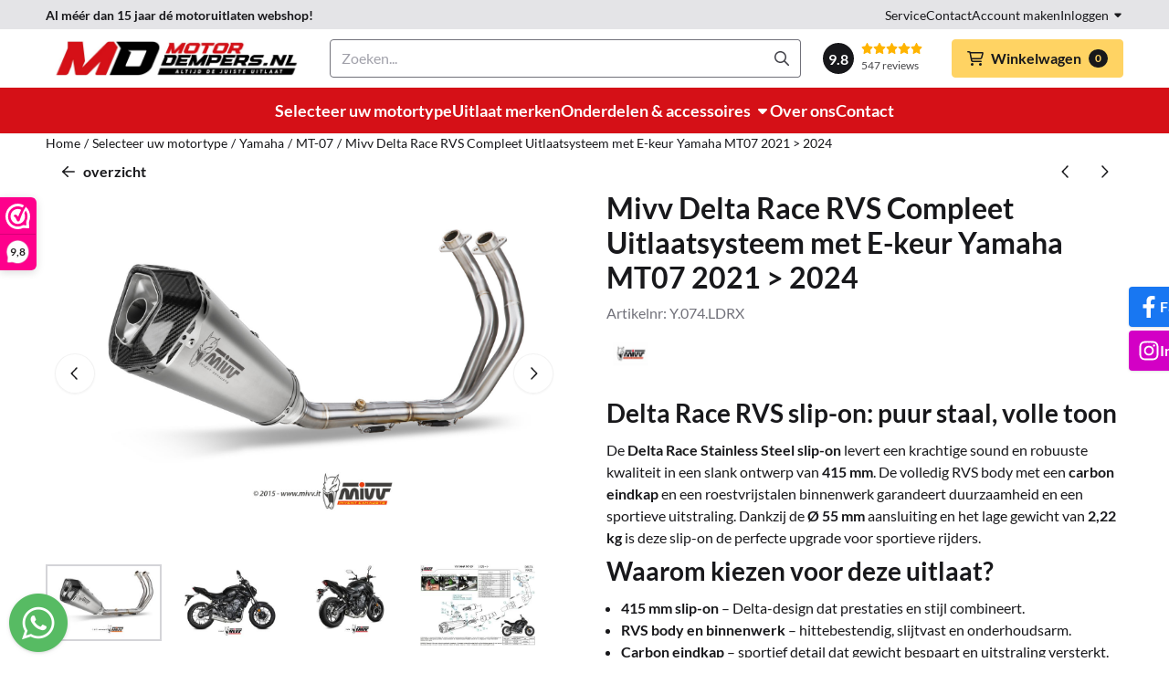

--- FILE ---
content_type: text/html; charset=UTF-8
request_url: https://www.motordempers.nl/motor-uitlaten/yamaha/mt-07/mivv-delta-race-rvs-compleet-uitlaatsysteem-met-e-keur-yamaha-mt07-2021-
body_size: 27926
content:
<!DOCTYPE html> <html lang="nl" class="no-js"> <head> <meta http-equiv="content-type" content="text/html; charset=utf-8"/> <meta name="description" content=""/> <meta name="robots" content="index,follow"> <meta name="viewport" content="width=device-width, initial-scale=1, user-scalable=yes, maximum-scale=5" /> <meta name="google-site-verification" content="7-6hiueLUNpJ-B-BTtJK8YlxvYurvz1Q21qOEcKx3Q0"/> <title>Mivv Delta Race RVS Compleet Uitlaatsysteem met E-keur Yamaha MT07... - Uitlaat kopen? Motordempers.nl is de motor uitlaat specialist!</title> <base href="https://www.motordempers.nl/"/> <link rel="dns-prefetch" href="https://fonts.gstatic.com/"> <link rel="dns-prefetch" href="https://cdn.shoptrader.com/"> <link rel="dns-prefetch" href="https://connect.facebook.net/"> <link rel="icon" href="https://www.motordempers.nl/images/faviconimages/favicon.ico" type="image/x-icon"> <link rel="shortcut icon" type="image/x-icon" href="https://www.motordempers.nl/images/faviconimages/favicon.ico"/> <link rel="canonical" href="https://www.motordempers.nl/motor-uitlaten/yamaha/mt-07/mivv-delta-race-rvs-compleet-uitlaatsysteem-met-e-keur-yamaha-mt07-2021-"/> <script>
        window.translations = {
                        PRODUCT_CARD_ARIA_LABEL: 'Product: ',
            PRODUCT_PRIJS_ARIA_LABEL: 'Prijs: ',
                        SHOPPING_CART_BUTTON_ARIA_LABEL_1: 'Voeg ',
            SHOPPING_CART_BUTTON_ARIA_LABEL_2: ' toe aan winkelwagen',
            PRODUCT_PRIJS_KORTING_ARIA_LABEL_1: 'Van ',
            PRODUCT_PRIJS_KORTING_ARIA_LABEL_2: ' voor ',
                        SHOPPINGCART_ARIA_LIVE_QUANTITY_UPDATE_MESSAGE_BEGIN: 'Aantal van',
            SHOPPINGCART_ARIA_LIVE_QUANTITY_INCREASE_MESSAGE: 'is verhoogd naar',
            SHOPPINGCART_ARIA_LIVE_QUANTITY_DECREASE_MESSAGE: 'is verlaagd naar',
            SHOPPINGCART_ARIA_LIVE_DELETE_PRODUCT_MESSAGE: 'is verwijderd uit de winkelwagen.',
            SHOPPINGCART_ARIA_LIVE_QUANTITY_REFRESH_MESSAGE: 'is bijgewerkt naar'
        };
    </script> <style>
            @font-face{font-display:swap;font-family:'Lato';font-style:normal;font-weight:400;src:url(https://fonts.gstatic.com/s/lato/v25/S6uyw4BMUTPHjxAwXjeu.woff2) format('woff2');unicode-range:U+0100-02BA,U+02BD-02C5,U+02C7-02CC,U+02CE-02D7,U+02DD-02FF,U+0304,U+0308,U+0329,U+1D00-1DBF,U+1E00-1E9F,U+1EF2-1EFF,U+2020,U+20A0-20AB,U+20AD-20C0,U+2113,U+2C60-2C7F,U+A720-A7FF}@font-face{font-display:swap;font-family:'Lato';font-style:normal;font-weight:400;src:url(https://fonts.gstatic.com/s/lato/v25/S6uyw4BMUTPHjx4wXg.woff2) format('woff2');unicode-range:U+0000-00FF,U+0131,U+0152-0153,U+02BB-02BC,U+02C6,U+02DA,U+02DC,U+0304,U+0308,U+0329,U+2000-206F,U+20AC,U+2122,U+2191,U+2193,U+2212,U+2215,U+FEFF,U+FFFD}@font-face{font-display:swap;font-family:'Lato';font-style:normal;font-weight:700;src:url(https://fonts.gstatic.com/s/lato/v25/S6u9w4BMUTPHh6UVSwaPGR_p.woff2) format('woff2');unicode-range:U+0100-02BA,U+02BD-02C5,U+02C7-02CC,U+02CE-02D7,U+02DD-02FF,U+0304,U+0308,U+0329,U+1D00-1DBF,U+1E00-1E9F,U+1EF2-1EFF,U+2020,U+20A0-20AB,U+20AD-20C0,U+2113,U+2C60-2C7F,U+A720-A7FF}@font-face{font-display:swap;font-family:'Lato';font-style:normal;font-weight:700;src:url(https://fonts.gstatic.com/s/lato/v25/S6u9w4BMUTPHh6UVSwiPGQ.woff2) format('woff2');unicode-range:U+0000-00FF,U+0131,U+0152-0153,U+02BB-02BC,U+02C6,U+02DA,U+02DC,U+0304,U+0308,U+0329,U+2000-206F,U+20AC,U+2122,U+2191,U+2193,U+2212,U+2215,U+FEFF,U+FFFD}@font-face{font-display:swap;font-family:'Roboto Condensed';font-style:normal;font-weight:400;src:url(https://fonts.gstatic.com/s/robotocondensed/v31/ieVo2ZhZI2eCN5jzbjEETS9weq8-_d6T_POl0fRJeyWyosBD5XxxKA.woff2) format('woff2');unicode-range:U+0460-052F,U+1C80-1C8A,U+20B4,U+2DE0-2DFF,U+A640-A69F,U+FE2E-FE2F}@font-face{font-display:swap;font-family:'Roboto Condensed';font-style:normal;font-weight:400;src:url(https://fonts.gstatic.com/s/robotocondensed/v31/ieVo2ZhZI2eCN5jzbjEETS9weq8-_d6T_POl0fRJeyWyosBK5XxxKA.woff2) format('woff2');unicode-range:U+0301,U+0400-045F,U+0490-0491,U+04B0-04B1,U+2116}@font-face{font-display:swap;font-family:'Roboto Condensed';font-style:normal;font-weight:400;src:url(https://fonts.gstatic.com/s/robotocondensed/v31/ieVo2ZhZI2eCN5jzbjEETS9weq8-_d6T_POl0fRJeyWyosBC5XxxKA.woff2) format('woff2');unicode-range:U+1F00-1FFF}@font-face{font-display:swap;font-family:'Roboto Condensed';font-style:normal;font-weight:400;src:url(https://fonts.gstatic.com/s/robotocondensed/v31/ieVo2ZhZI2eCN5jzbjEETS9weq8-_d6T_POl0fRJeyWyosBN5XxxKA.woff2) format('woff2');unicode-range:U+0370-0377,U+037A-037F,U+0384-038A,U+038C,U+038E-03A1,U+03A3-03FF}@font-face{font-display:swap;font-family:'Roboto Condensed';font-style:normal;font-weight:400;src:url(https://fonts.gstatic.com/s/robotocondensed/v31/ieVo2ZhZI2eCN5jzbjEETS9weq8-_d6T_POl0fRJeyWyosBB5XxxKA.woff2) format('woff2');unicode-range:U+0102-0103,U+0110-0111,U+0128-0129,U+0168-0169,U+01A0-01A1,U+01AF-01B0,U+0300-0301,U+0303-0304,U+0308-0309,U+0323,U+0329,U+1EA0-1EF9,U+20AB}@font-face{font-display:swap;font-family:'Roboto Condensed';font-style:normal;font-weight:400;src:url(https://fonts.gstatic.com/s/robotocondensed/v31/ieVo2ZhZI2eCN5jzbjEETS9weq8-_d6T_POl0fRJeyWyosBA5XxxKA.woff2) format('woff2');unicode-range:U+0100-02BA,U+02BD-02C5,U+02C7-02CC,U+02CE-02D7,U+02DD-02FF,U+0304,U+0308,U+0329,U+1D00-1DBF,U+1E00-1E9F,U+1EF2-1EFF,U+2020,U+20A0-20AB,U+20AD-20C0,U+2113,U+2C60-2C7F,U+A720-A7FF}@font-face{font-display:swap;font-family:'Roboto Condensed';font-style:normal;font-weight:400;src:url(https://fonts.gstatic.com/s/robotocondensed/v31/ieVo2ZhZI2eCN5jzbjEETS9weq8-_d6T_POl0fRJeyWyosBO5Xw.woff2) format('woff2');unicode-range:U+0000-00FF,U+0131,U+0152-0153,U+02BB-02BC,U+02C6,U+02DA,U+02DC,U+0304,U+0308,U+0329,U+2000-206F,U+20AC,U+2122,U+2191,U+2193,U+2212,U+2215,U+FEFF,U+FFFD}@font-face{font-display:swap;font-family:'Roboto Condensed';font-style:normal;font-weight:700;src:url(https://fonts.gstatic.com/s/robotocondensed/v31/ieVo2ZhZI2eCN5jzbjEETS9weq8-_d6T_POl0fRJeyVVpcBD5XxxKA.woff2) format('woff2');unicode-range:U+0460-052F,U+1C80-1C8A,U+20B4,U+2DE0-2DFF,U+A640-A69F,U+FE2E-FE2F}@font-face{font-display:swap;font-family:'Roboto Condensed';font-style:normal;font-weight:700;src:url(https://fonts.gstatic.com/s/robotocondensed/v31/ieVo2ZhZI2eCN5jzbjEETS9weq8-_d6T_POl0fRJeyVVpcBK5XxxKA.woff2) format('woff2');unicode-range:U+0301,U+0400-045F,U+0490-0491,U+04B0-04B1,U+2116}@font-face{font-display:swap;font-family:'Roboto Condensed';font-style:normal;font-weight:700;src:url(https://fonts.gstatic.com/s/robotocondensed/v31/ieVo2ZhZI2eCN5jzbjEETS9weq8-_d6T_POl0fRJeyVVpcBC5XxxKA.woff2) format('woff2');unicode-range:U+1F00-1FFF}@font-face{font-display:swap;font-family:'Roboto Condensed';font-style:normal;font-weight:700;src:url(https://fonts.gstatic.com/s/robotocondensed/v31/ieVo2ZhZI2eCN5jzbjEETS9weq8-_d6T_POl0fRJeyVVpcBN5XxxKA.woff2) format('woff2');unicode-range:U+0370-0377,U+037A-037F,U+0384-038A,U+038C,U+038E-03A1,U+03A3-03FF}@font-face{font-display:swap;font-family:'Roboto Condensed';font-style:normal;font-weight:700;src:url(https://fonts.gstatic.com/s/robotocondensed/v31/ieVo2ZhZI2eCN5jzbjEETS9weq8-_d6T_POl0fRJeyVVpcBB5XxxKA.woff2) format('woff2');unicode-range:U+0102-0103,U+0110-0111,U+0128-0129,U+0168-0169,U+01A0-01A1,U+01AF-01B0,U+0300-0301,U+0303-0304,U+0308-0309,U+0323,U+0329,U+1EA0-1EF9,U+20AB}@font-face{font-display:swap;font-family:'Roboto Condensed';font-style:normal;font-weight:700;src:url(https://fonts.gstatic.com/s/robotocondensed/v31/ieVo2ZhZI2eCN5jzbjEETS9weq8-_d6T_POl0fRJeyVVpcBA5XxxKA.woff2) format('woff2');unicode-range:U+0100-02BA,U+02BD-02C5,U+02C7-02CC,U+02CE-02D7,U+02DD-02FF,U+0304,U+0308,U+0329,U+1D00-1DBF,U+1E00-1E9F,U+1EF2-1EFF,U+2020,U+20A0-20AB,U+20AD-20C0,U+2113,U+2C60-2C7F,U+A720-A7FF}@font-face{font-display:swap;font-family:'Roboto Condensed';font-style:normal;font-weight:700;src:url(https://fonts.gstatic.com/s/robotocondensed/v31/ieVo2ZhZI2eCN5jzbjEETS9weq8-_d6T_POl0fRJeyVVpcBO5Xw.woff2) format('woff2');unicode-range:U+0000-00FF,U+0131,U+0152-0153,U+02BB-02BC,U+02C6,U+02DA,U+02DC,U+0304,U+0308,U+0329,U+2000-206F,U+20AC,U+2122,U+2191,U+2193,U+2212,U+2215,U+FEFF,U+FFFD}#owl-carousel-homepage .owl-dots .owl-dot.active span,#owl-carousel-homepage .owl-dots .owl-dot:hover span{background:#ff0000!important}div#slider-homepage{max-height:px}.mega-menu{--mega-menu-column-width:275px;--mega-menu-column-spacer:2rem;--mega-menu-extra-field-spacer:var(--mega-menu-column-spacer);--mega-menu-extra-field-width:275px;--mega-menu-heading-color:var(--grey-900);--mega-menu-heading-color-hover:var(--grey-900);--mega-menu-link-color:var(--grey-700);--mega-menu-link-color-hover:var(--grey-700);--mega-menu-extra-field-color:var(--grey-700);justify-content:space-between;gap:var(--mega-menu-extra-field-spacer);display:none;position:absolute;height:auto;z-index:var(--mega-menu-dropdown-z-index);background:#fff;box-shadow:none;transition-property:box-shadow;border-radius:var(--mega-menu-dropdown-border-radius);border:0}.mega-menu:has(.mega-menu__extra-field){--mega-menu-column-width:245px}.hasSubChilds.mega-menu,.smallMenuMaxItems.mega-menu{--mega-menu-nav-width:calc(100% - var(--mega-menu-extra-field-width) - var(--mega-menu-extra-field-spacer));left:0;width:100%;padding-block:1.5rem;padding-inline:2rem}.hasNoSubChilds:not(.smallMenuMaxItems).mega-menu{--mega-menu-nav-width:auto;--mega-menu-min-width:12rem;min-width:var(--mega-menu-min-width);width:max-content;padding-block:.5rem;padding-inline:var(--site-nav-item-padding-x)}@supports selector(:has(a,b)){.site-nav-item--level-0:has(.hasNoSubChilds:not(.smallMenuMaxItems).mega-menu){position:relative}.hasNoSubChilds:not(.smallMenuMaxItems).mega-menu{min-width:max(var(--mega-menu-min-width), 100%)}}.site-nav-item--level-0 .mega-menu.is-open,.site-nav-item--level-0:hover .mega-menu,.site-nav-item--level-0.js-hover .mega-menu{display:flex;--mega-menu-box-shadow-backdrop:-500vh 1000vh 0 1000vh rgba(0, 0, 0, .05);--mega-menu-box-shadow-border-color:var(--border-color);--mega-menu-box-shadow-border:0 1px 0 0 var(--mega-menu-box-shadow-border-color), /* bottom */
            -1px 0 0 0 var(--mega-menu-box-shadow-border-color), /* left */
            1px 0 0 0 var(--mega-menu-box-shadow-border-color);box-shadow:var(--mega-menu-box-shadow-border),var(--shadow-xl),var(--mega-menu-box-shadow-backdrop)}.hasSubChilds .mega-menu__nav,.smallMenuMaxItems .mega-menu__nav{column-gap:var(--mega-menu-column-spacer);column-width:var(--mega-menu-column-width);column-count:auto}.mega-menu__nav{width:100%}.hasSubChilds .mega-menu__list-wrapper{flex:1 0 auto;width:100%;margin-bottom:1rem;-webkit-column-break-inside:avoid;page-break-inside:avoid;break-inside:avoid}.mega-menu__list-heading,.mega-menu__list-item-link{display:block;text-overflow:ellipsis;overflow-x:hidden}@media screen and (max-width:1200px){.site-nav-item-link--level-0,.mega-menu__list-heading,.mega-menu__list-item-link{font-size:var(--text-size-sm)}}.mega-menu__list-heading:hover,.mega-menu__list-heading:focus,.mega-menu__list-item-link:hover,.mega-menu__list-item-link:focus{text-decoration:underline}.hasSubChilds .mega-menu__list-heading{font-weight:var(--font-weight-bold);color:var(--mega-menu-heading-color)}.hasSubChilds .mega-menu__list-heading:hover,.hasSubChilds .mega-menu__list-heading:focus{color:var(--mega-menu-heading-color-hover)}.hasNoSubChilds .mega-menu__list-heading,.hasNoSubChilds .mega-menu__extra-field{padding-block:.5rem}.mega-menu__list-item-link{padding-block:.25em}.hasNoSubChilds .mega-menu__list-heading,.mega-menu__list-item-link{color:var(--mega-menu-link-color)}.hasNoSubChilds .mega-menu__list-heading:hover,.hasNoSubChilds .mega-menu__list-heading:focus,.mega-menu__list-item-link:hover,.mega-menu__list-item-link:focus{color:var(--mega-menu-link-color-hover)}.mega-menu__btn{--btn-font-weight:var(--font-weight-normal);margin-top:.25rem}.mega-menu__extra-field{color:var(--mega-menu-extra-field-color)}.mega-menu__extra-field img{max-width:100%;height:auto}.mega-menu__extra-field--has-category-image{display:flex}.mega-menu__category-image{margin:auto}div#nieuwsbriefpopup{font-family:Verdana;margin-top:-350px;left:-200%;margin-left:-250px;width:500px;height:auto;min-height:180px;color:#000;border-radius:5px;background:url(/images/nieuwsbriefpopupimages/nieuwsbrief_popup_image.jpg);}
        </style> <link rel="stylesheet" href="/themes/4000/css/abstracts/_print.css" media="print" crossorigin> <link rel="stylesheet" href="/themes/4000/css/abstracts/_variables_new.css?v=131.29551855009182056546" crossorigin> <link rel="stylesheet" href="/images/css/stApp-4000.css?v=131.29551855009182056546" crossorigin> <link rel="stylesheet" href="/themes/4000/css/stProduct-4000.css?v=131.29551855009182056546" crossorigin> <link rel="stylesheet" href="/themes/4000/css/icomoon.css?v=131.29551855009182056546" media="print" onload="this.media='all'" crossorigin> <script>(function (w, d, s, l, i) {
            w[l] = w[l] || []; w[l].push({
                'gtm.start':
                    new Date().getTime(), event: 'gtm.js'
            }); var f = d.getElementsByTagName(s)[0],
                j = d.createElement(s), dl = l != 'dataLayer' ? '&l=' + l : ''; j.async = true; j.src =
                'https://www.googletagmanager.com/gtm.js?id=' + i + dl; f.parentNode.insertBefore(j, f);
        })(window,document,'script','dataLayer','GTM-5SGT658');
    </script> <script>
        !function(f,b,e,v,n,t,s)
        {if(f.fbq)return;n=f.fbq=function(){n.callMethod?
            n.callMethod.apply(n,arguments):n.queue.push(arguments)};
            if(!f._fbq)f._fbq=n;n.push=n;n.loaded=!0;n.version='2.0';
            n.queue=[];t=b.createElement(e);t.async=!0;
            t.src=v;s=b.getElementsByTagName(e)[0];
            s.parentNode.insertBefore(t,s)}(window, document,'script',
            'https://connect.facebook.net/en_US/fbevents.js');
        fbq('init', '922442895059045');
        fbq('track', 'PageView');
    </script> <script type="application/ld+json">
            
			{
			  "@context": "https://schema.org",
			  "@type": "Organization",
			  "name": "Motordempers.nl",
			  "aggregateRating": {
				"@type": "AggregateRating",
				"ratingValue": "9.8",
				"reviewCount": "547",
				"bestRating": "10",
				"worstRating": "1"
			  },
			  "url": "https://www.webwinkelkeur.nl/webshop/Motordempers-nl_4836/reviews"
			}
		
        </script>
    
        
        <meta name="twitter:card" content="summary" /> <meta name="twitter:title" content="Mivv Delta Race RVS Compleet Uitlaatsysteem met E-keur Yamaha MT07... - Uitlaat kopen? Motordempers.nl is de motor uitlaat specialist!" /> <meta name="twitter:description" content="" /> <meta name="twitter:image" content="https://www.motordempers.nl/images/productimages/big/mivv-y.074.ldrx-yamaha-mt07-14-73y044ldrx-21-ppg.jpg" /> <meta name="twitter:url" content="https://www.motordempers.nl/motor-uitlaten/yamaha/mt-07/mivv-delta-race-rvs-compleet-uitlaatsysteem-met-e-keur-yamaha-mt07-2021-" /> <script type="application/ld+json">{
    "@context": "http://schema.org",
    "@type": "Product",
    "name": "Mivv Delta Race RVS Compleet Uitlaatsysteem met E-keur Yamaha MT07 2021 &gt; 2024",
    "mpn": "",
    "sku": "",
    "image": "https://www.motordempers.nl/images/productimages/big/mivv-y.074.ldrx-yamaha-mt07-14-73y044ldrx-21-ppg.jpg",
    "description": "Delta Race RVS slip-on: puur staal, volle toonDe Delta Race Stainless Steel slip-on levert een krachtige sound en robuuste kwaliteit in een slank ontwerp van 415 mm. De volledig RVS body met een carbon eindkap en een roestvrijstalen binnenwerk garandeert duurzaamheid en een sportieve uitstraling. Dankzij de \u00d8 55 mm aansluiting en het lage gewicht van 2,22 kg is deze slip-on de perfecte upgrade voor sportieve rijders.Waarom kiezen voor deze uitlaat?415 mm slip-on \u2013 Delta-design dat prestaties en stijl combineert.RVS body en binnenwerk \u2013 hittebestendig, slijtvast en onderhoudsarm.Carbon eindkap \u2013 sportief detail dat gewicht bespaart en uitstraling versterkt.Geschroefde RVS montagestrap \u2013 trillingsvrije en solide montage.SPECIFICATIES: Delta Race Stainless Steel Slip-onHoofdcategorieSlip-onGewicht2,22 kgLengte demperbody415 mmInterne diameter aansluiting\u00d8 55 mmMateriaal sleeveRoestvrij staalMateriaal eindkapCarbonMontagestrapRoestvrij staal (geschroefd)AfwerkingRVSE-keurJadB-killerJaInclusief link pipeJa",
    "offers": {
        "@type": "Offer",
        "price": "618.89",
        "priceCurrency": "EUR",
        "url": "https://www.motordempers.nl/motor-uitlaten/yamaha/mt-07/mivv-delta-race-rvs-compleet-uitlaatsysteem-met-e-keur-yamaha-mt07-2021-",
        "availability": "https://schema.org/InStock"
    },
    "brand": {
        "@type": "Brand",
        "name": "Mivv"
    }
}</script>
</head> <body id="st_product" class="motor-uitlaten yamaha mt-07 mivv-delta-race-rvs-compleet-uitlaatsysteem-met-e-keur-yamaha-mt07-2021 not-logged-in "> <noscript> <iframe src="https://www.googletagmanager.com/ns.html?id=GTM-5SGT658" height="0" width="0" style="display:none;visibility:hidden"></iframe> </noscript> <a href="#main-content" class="skip-link_btn btn btn-dark">Ga naar hoofdinhoud</a> <a name="body-top"></a> <div class="page_placeholder_layover" id="page_placeholder_layover"> <img src="opc_loader.png" class="opc_loader" alt="" role="presentation"/> </div> <div id="cookieAriaLiveRegion" class="sr-only" aria-live="polite" aria-atomic="true"> <p id="cookieAriaLiveMessage">Cookievoorkeuren zijn momenteel gesloten.</p> </div><div id="nieuwsbriefpopup" class="modal" role="dialog" aria-labelledby="nieuwsbriefPopupTitle" aria-modal="true" aria-hidden="true"> <span id="nieuwsbriefPopupTitle" class="sr-only">Schrijf je nu in en ontvang onze nieuwsbrief</span> <button class="btn-icon btn-transparent btn-close jsNieuwsbriefpopupClose" aria-label="Sluit pop-up" title="Sluit pop-up"> <span class="st-icon st-icon-style-regular st-icon-xmark"> <svg xmlns="http://www.w3.org/2000/svg" viewBox="0 0 320 512"> <path d="M312.1 375c9.369 9.369 9.369 24.57 0 33.94s-24.57 9.369-33.94 0L160 289.9l-119 119c-9.369 9.369-24.57 9.369-33.94 0s-9.369-24.57 0-33.94L126.1 256L7.027 136.1c-9.369-9.369-9.369-24.57 0-33.94s24.57-9.369 33.94 0L160 222.1l119-119c9.369-9.369 24.57-9.369 33.94 0s9.369 24.57 0 33.94L193.9 256L312.1 375z"/> </svg> </span> </button> <div class="modal-body"> <form name="newsletter" action="https://www.motordempers.nl/newsletters_subscribe.php" method="post"> <div id="inner_nieuwsbriefpopup"> <div style="text-align: center;"> <p><span style="color:#FF0000;"><strong><span style="font-size:20px;">Belangrijke mededeling:</span></strong></span></p> <p>Wegens <strong>onverwachte familieomstandigheden</strong> zijn wij <strong>tot en met 4 ma</strong>a<strong>rt</strong> n<strong>iet in de gelegenheid u telefonisch of per e-mail te woord te staan</strong>. Na deze datum zullen wij alle e-mails <strong>zo spoedig mogelijk </strong>behandelen. Wij begrijpen dat deze situatie vervelend voor u kan zijn en <strong>waarderen uw begrip en geduld in deze periode zeer</strong>.</p> <p><strong>Let op: </strong>Bestellingen die tussen<strong> 20 februari en 4 maart </strong>worden geplaatst<strong>, zullen na 4 maart worden verwerkt. </strong>Wij streven ernaar dit zo snel mogelijk te doen en<strong> danken u bij voorbaat voor uw geduld en begrip.</strong></p> <p><strong>Onze excuses voor het eventuele ongemak.</strong></p> <p><strong>Hartelijk dank voor uw begrip.</strong></p> <p>Met vriendelijke groet,</p> <p>Team Motordempers.nl&quot;</p> </div> <div class="input-group contact_us"> <div class="d-none"> <input name="website" type="text" class="website" tabindex="-1"/> </div> <div class="form-floating"> <input value="" placeholder="E-mail adres:" id="nieuwsbriefEmail" type="email" name="Email" class="form-control"/> <label for="nieuwsbriefEmail">E-mail adres:</label> </div> <div class="g-recaptcha" id="product_newsletter_popup"></div> </div> </div> <button class="configuration_btn configuration_button configuration_button_general has_icon_right" type="submit"> <span>Aanmelden</span> <span class="st-icon st-icon-style-regular st-icon-arrow-right"> <svg xmlns="http://www.w3.org/2000/svg" viewBox="0 0 448 512"> <path d="M264.6 70.63l176 168c4.75 4.531 7.438 10.81 7.438 17.38s-2.688 12.84-7.438 17.38l-176 168c-9.594 9.125-24.78 8.781-33.94-.8125c-9.156-9.5-8.812-24.75 .8125-33.94l132.7-126.6H24.01c-13.25 0-24.01-10.76-24.01-24.01s10.76-23.99 24.01-23.99h340.1l-132.7-126.6C221.8 96.23 221.5 80.98 230.6 71.45C239.8 61.85 254.1 61.51 264.6 70.63z"/> </svg> </span> </button> </form> </div> </div><aside class="topmenu" aria-label="Topmenu"> <div class="bs-container d-flex" style="height:100%;"> <div class="topmenu-inner" id="menu_top"> <div class="topmenu-inner-col"> <div id="menu_top_content" class="topmenu-content"> <p><strong>Al méér dan 15 jaar dé motoruitlaten webshop!</strong></p> </div> </div> <nav class="topmenu-inner-col" aria-label="Topmenu navigatie"> <ul class="topmenu-nav"> <li class="topmenu-nav-item topmenu-nav-item-1"><a href="https://www.motordempers.nl/service/" target="_self">Service</a></li> <li class="topmenu-nav-item topmenu-nav-item-2"><a href="https://www.motordempers.nl/contact530442/" target="_self">Contact</a></li> <li class="topmenu-nav-item topmenu-nav-item-3"><a href="https://www.motordempers.nl/create_account.php" target="_self">Account maken</a></li> </ul> <ul class="topmenu_login-box"> <li class="login-button"> <button href="https://www.motordempers.nl/login.php" id="login-toggle" aria-haspopup="true" aria-controls="login-form" aria-expanded="false" class="loggedin btn-topmenu">
                Inloggen<span class="st-icon st-icon-style-regular st-icon-caret-down"> <svg xmlns="http://www.w3.org/2000/svg" viewBox="0 0 320 512"> <path d="M137.4 374.6c12.5 12.5 32.8 12.5 45.3 0l128-128c9.2-9.2 11.9-22.9 6.9-34.9s-16.6-19.8-29.6-19.8L32 192c-12.9 0-24.6 7.8-29.6 19.8s-2.2 25.7 6.9 34.9l128 128z"/> </svg> </span> </button> <div id="login-bar" class="dropdown-menu" role="form" aria-labelledby="login-toggle" hidden> <form name="login-bar" action="https://www.motordempers.nl/login.php?action=process" method="post" enctype="application/x-www-form-urlencoded" autocomplete="off"> <input type="hidden" name="form_name" value="login-bar"> <div id="login-bar-email-adress"> <label for="loginBarEmail">E-mailadres:</label> <input type="email" name="email_address" class="form-control" id="loginBarEmail" autocomplete="username email"> </div> <div id="login-bar-password"> <label for="loginbarPassword">Wachtwoord</label> <input type="password" name="password" class="form-control" id="loginbarPassword" autocomplete="current-password"> </div> <div class="login-bar-submit"> <button type="submit" class="configuration_btn configuration_button configuration_button_general has_icon_left"> <span class="st-icon st-icon-style-regular st-icon-user"> <svg xmlns="http://www.w3.org/2000/svg" viewBox="0 0 448 512"> <path d="M272 304h-96C78.8 304 0 382.8 0 480c0 17.67 14.33 32 32 32h384c17.67 0 32-14.33 32-32C448 382.8 369.2 304 272 304zM48.99 464C56.89 400.9 110.8 352 176 352h96c65.16 0 119.1 48.95 127 112H48.99zM224 256c70.69 0 128-57.31 128-128c0-70.69-57.31-128-128-128S96 57.31 96 128C96 198.7 153.3 256 224 256zM224 48c44.11 0 80 35.89 80 80c0 44.11-35.89 80-80 80S144 172.1 144 128C144 83.89 179.9 48 224 48z"/> </svg> </span> <span class="button">Inloggen</span> </button> </div> <div id="login-bar-password-forgotten"> <a href="https://www.motordempers.nl/password_forgotten.php" class="user_pass_forgotten text-decoration-underline">Wachtwoord vergeten?</a> </div> <div id="login-bar-create-account"> <a href="https://www.motordempers.nl/create_account.php" class="user_create_account text-decoration-underline">Account aanmaken</a> </div> </form> </div> </li> </ul> </nav> </div> </div> </aside> <aside class="header-review-mobile header-review-mobile--wwk" aria-label="Klantwaardering"> <a href="https://www.webwinkelkeur.nl/webshop/Motordempers-nl_4836/reviews" target="_blank" rel="noopener noreferrer" class="header-review-link d-flex"> <div class="header-review-mobile-content"> <div class="header-review-stars d-flex"> <span class="st-icon st-icon-style-regular st-icon-star-full"> <svg xmlns="http://www.w3.org/2000/svg" viewBox="0 0 576 512"> <path d="M316.9 18C311.6 7 300.4 0 288.1 0s-23.4 7-28.8 18L195 150.3 51.4 171.5c-12 1.8-22 10.2-25.7 21.7s-.7 24.2 7.9 32.7L137.8 329 113.2 474.7c-2 12 3 24.2 12.9 31.3s23 8 33.8 2.3l128.3-68.5 128.3 68.5c10.8 5.7 23.9 4.9 33.8-2.3s14.9-19.3 12.9-31.3L438.5 329 542.7 225.9c8.6-8.5 11.7-21.2 7.9-32.7s-13.7-19.9-25.7-21.7L381.2 150.3 316.9 18z"/> </svg> </span> <span class="st-icon st-icon-style-regular st-icon-star-full"> <svg xmlns="http://www.w3.org/2000/svg" viewBox="0 0 576 512"> <path d="M316.9 18C311.6 7 300.4 0 288.1 0s-23.4 7-28.8 18L195 150.3 51.4 171.5c-12 1.8-22 10.2-25.7 21.7s-.7 24.2 7.9 32.7L137.8 329 113.2 474.7c-2 12 3 24.2 12.9 31.3s23 8 33.8 2.3l128.3-68.5 128.3 68.5c10.8 5.7 23.9 4.9 33.8-2.3s14.9-19.3 12.9-31.3L438.5 329 542.7 225.9c8.6-8.5 11.7-21.2 7.9-32.7s-13.7-19.9-25.7-21.7L381.2 150.3 316.9 18z"/> </svg> </span> <span class="st-icon st-icon-style-regular st-icon-star-full"> <svg xmlns="http://www.w3.org/2000/svg" viewBox="0 0 576 512"> <path d="M316.9 18C311.6 7 300.4 0 288.1 0s-23.4 7-28.8 18L195 150.3 51.4 171.5c-12 1.8-22 10.2-25.7 21.7s-.7 24.2 7.9 32.7L137.8 329 113.2 474.7c-2 12 3 24.2 12.9 31.3s23 8 33.8 2.3l128.3-68.5 128.3 68.5c10.8 5.7 23.9 4.9 33.8-2.3s14.9-19.3 12.9-31.3L438.5 329 542.7 225.9c8.6-8.5 11.7-21.2 7.9-32.7s-13.7-19.9-25.7-21.7L381.2 150.3 316.9 18z"/> </svg> </span> <span class="st-icon st-icon-style-regular st-icon-star-full"> <svg xmlns="http://www.w3.org/2000/svg" viewBox="0 0 576 512"> <path d="M316.9 18C311.6 7 300.4 0 288.1 0s-23.4 7-28.8 18L195 150.3 51.4 171.5c-12 1.8-22 10.2-25.7 21.7s-.7 24.2 7.9 32.7L137.8 329 113.2 474.7c-2 12 3 24.2 12.9 31.3s23 8 33.8 2.3l128.3-68.5 128.3 68.5c10.8 5.7 23.9 4.9 33.8-2.3s14.9-19.3 12.9-31.3L438.5 329 542.7 225.9c8.6-8.5 11.7-21.2 7.9-32.7s-13.7-19.9-25.7-21.7L381.2 150.3 316.9 18z"/> </svg> </span> <span class="st-icon st-icon-style-regular st-icon-star-full"> <svg xmlns="http://www.w3.org/2000/svg" viewBox="0 0 576 512"> <path d="M316.9 18C311.6 7 300.4 0 288.1 0s-23.4 7-28.8 18L195 150.3 51.4 171.5c-12 1.8-22 10.2-25.7 21.7s-.7 24.2 7.9 32.7L137.8 329 113.2 474.7c-2 12 3 24.2 12.9 31.3s23 8 33.8 2.3l128.3-68.5 128.3 68.5c10.8 5.7 23.9 4.9 33.8-2.3s14.9-19.3 12.9-31.3L438.5 329 542.7 225.9c8.6-8.5 11.7-21.2 7.9-32.7s-13.7-19.9-25.7-21.7L381.2 150.3 316.9 18z"/> </svg> </span> </div> <div class="header-review-mobile-score"> <p> <span class="header-review-mobile-score-value">9.8 / 10</span> van <span class="header-review-mobile-count">547</span> reviews
                </p> </div> </div> </a></aside><header class="site-header site-header-large site-header-large-logo-left" role="banner" aria-label="Website header"> <div class="bs-container"> <div class="site-header-inner row align-items-center justify-content-between"> <div class="col-auto col-logo d-flex align-items-center"> <a class="header-logo | d-flex justify-content-center align-items-center" style="height:100%;" href="https://www.motordempers.nl/" > <img data-use-webp='no' fetchpriority='high' width='1200' height='167' alt='motordempers.nl Startpagina' style=' box-sizing:content-box;
            max-height:40px;
            max-width:400px;
            padding-top:12px;
            padding-bottom:12px;' class='header-logo-image' src='/images/shoplogoimages/motordempers.nl-groot-header2020.jpg' onerror='this.onerror=null; this.src="/images/placeholders/image_missing_vierkant.png";'> </a> </div> <div class="col"> <div class="site-header-searchbar"> <form name="advanced_search" action="https://www.motordempers.nl/advanced_search_result.php" method="get" enctype="application/x-www-form-urlencoded"> <input type="hidden" name="form_name" value="advanced_search"> <label for="search" class="sr-only">Zoeken</label> <div class="input-group"> <input type="hidden" name="search_in_description" value="0"> <input type="hidden" name="Beschrijving" value="0"> <input type="hidden" name="Artikelnaam" value=true> <input type="hidden" name="Ean" value="1"> <input type="hidden" name="Sku" value="1"> <input type="hidden" name="Artikelnummer" value="1"> <input type="hidden" name="Tag" value="0"> <input type="hidden" name="inc_subcat" value="1"> <input name="keywords" type="search" value="" placeholder="Zoeken..." class="form-control form-control-visually-first" id="search"/> <button class="btn btn-icon btn-input-group" type="submit"> <span class="st-icon st-icon-style-regular st-icon-magnifying-glass"> <svg xmlns="http://www.w3.org/2000/svg" viewBox="0 0 512 512"> <path d="M504.1 471l-134-134C399.1 301.5 415.1 256.8 415.1 208c0-114.9-93.13-208-208-208S-.0002 93.13-.0002 208S93.12 416 207.1 416c48.79 0 93.55-16.91 129-45.04l134 134C475.7 509.7 481.9 512 488 512s12.28-2.344 16.97-7.031C514.3 495.6 514.3 480.4 504.1 471zM48 208c0-88.22 71.78-160 160-160s160 71.78 160 160s-71.78 160-160 160S48 296.2 48 208z"/> </svg> </span> </button> </div> </form> <div class="overlay-searchbar"></div> </div> </div> <div class="col-auto d-flex justify-content-end"> <a href="https://www.webwinkelkeur.nl/webshop/Motordempers-nl_4836/reviews" target="_blank" rel="noopener noreferrer" class="header-review-link d-flex"> <div class="header-review header-review--wwk d-flex align-items-center"> <div class="header-review-score d-flex justify-content-center align-items-center"> <span class="header-review-score-value d-flex">9.8</span> </div> <div class="header-review-rating-box d-flex flex-column justify-content-center"> <div class="header-review-stars"> <span class="st-icon st-icon-style-regular st-icon-star-full"> <svg xmlns="http://www.w3.org/2000/svg" viewBox="0 0 576 512"> <path d="M316.9 18C311.6 7 300.4 0 288.1 0s-23.4 7-28.8 18L195 150.3 51.4 171.5c-12 1.8-22 10.2-25.7 21.7s-.7 24.2 7.9 32.7L137.8 329 113.2 474.7c-2 12 3 24.2 12.9 31.3s23 8 33.8 2.3l128.3-68.5 128.3 68.5c10.8 5.7 23.9 4.9 33.8-2.3s14.9-19.3 12.9-31.3L438.5 329 542.7 225.9c8.6-8.5 11.7-21.2 7.9-32.7s-13.7-19.9-25.7-21.7L381.2 150.3 316.9 18z"/> </svg> </span> <span class="st-icon st-icon-style-regular st-icon-star-full"> <svg xmlns="http://www.w3.org/2000/svg" viewBox="0 0 576 512"> <path d="M316.9 18C311.6 7 300.4 0 288.1 0s-23.4 7-28.8 18L195 150.3 51.4 171.5c-12 1.8-22 10.2-25.7 21.7s-.7 24.2 7.9 32.7L137.8 329 113.2 474.7c-2 12 3 24.2 12.9 31.3s23 8 33.8 2.3l128.3-68.5 128.3 68.5c10.8 5.7 23.9 4.9 33.8-2.3s14.9-19.3 12.9-31.3L438.5 329 542.7 225.9c8.6-8.5 11.7-21.2 7.9-32.7s-13.7-19.9-25.7-21.7L381.2 150.3 316.9 18z"/> </svg> </span> <span class="st-icon st-icon-style-regular st-icon-star-full"> <svg xmlns="http://www.w3.org/2000/svg" viewBox="0 0 576 512"> <path d="M316.9 18C311.6 7 300.4 0 288.1 0s-23.4 7-28.8 18L195 150.3 51.4 171.5c-12 1.8-22 10.2-25.7 21.7s-.7 24.2 7.9 32.7L137.8 329 113.2 474.7c-2 12 3 24.2 12.9 31.3s23 8 33.8 2.3l128.3-68.5 128.3 68.5c10.8 5.7 23.9 4.9 33.8-2.3s14.9-19.3 12.9-31.3L438.5 329 542.7 225.9c8.6-8.5 11.7-21.2 7.9-32.7s-13.7-19.9-25.7-21.7L381.2 150.3 316.9 18z"/> </svg> </span> <span class="st-icon st-icon-style-regular st-icon-star-full"> <svg xmlns="http://www.w3.org/2000/svg" viewBox="0 0 576 512"> <path d="M316.9 18C311.6 7 300.4 0 288.1 0s-23.4 7-28.8 18L195 150.3 51.4 171.5c-12 1.8-22 10.2-25.7 21.7s-.7 24.2 7.9 32.7L137.8 329 113.2 474.7c-2 12 3 24.2 12.9 31.3s23 8 33.8 2.3l128.3-68.5 128.3 68.5c10.8 5.7 23.9 4.9 33.8-2.3s14.9-19.3 12.9-31.3L438.5 329 542.7 225.9c8.6-8.5 11.7-21.2 7.9-32.7s-13.7-19.9-25.7-21.7L381.2 150.3 316.9 18z"/> </svg> </span> <span class="st-icon st-icon-style-regular st-icon-star-full"> <svg xmlns="http://www.w3.org/2000/svg" viewBox="0 0 576 512"> <path d="M316.9 18C311.6 7 300.4 0 288.1 0s-23.4 7-28.8 18L195 150.3 51.4 171.5c-12 1.8-22 10.2-25.7 21.7s-.7 24.2 7.9 32.7L137.8 329 113.2 474.7c-2 12 3 24.2 12.9 31.3s23 8 33.8 2.3l128.3-68.5 128.3 68.5c10.8 5.7 23.9 4.9 33.8-2.3s14.9-19.3 12.9-31.3L438.5 329 542.7 225.9c8.6-8.5 11.7-21.2 7.9-32.7s-13.7-19.9-25.7-21.7L381.2 150.3 316.9 18z"/> </svg> </span> </div> <div class="header-review-count"> <span>547 reviews</span> </div> </div> </div> </a> </div> <div class="col-auto d-flex justify-content-end"> <nav class="site-header-nav d-flex" aria-label="Gebruikersnavigatie"> <div class="site-header-basket-wrapper basket_wrapper"> <div class="site-header-basket-button cart_content"> <a href="https://www.motordempers.nl/shopping_cart.php" role="button" id="basket-toggle" class="btn basket-button" aria-controls="floating-basket" aria-expanded="false" aria-label="Winkelwagen bekijken, 0 items" aria-haspopup="true"> <span class="d-flex has_icon_left" href="https://www.motordempers.nl/shopping_cart.php"> <span class="st-icon st-icon-style-regular st-icon-cart-shopping"> <svg xmlns="http://www.w3.org/2000/svg" viewBox="0 0 576 512"> <path d="M24 0C10.7 0 0 10.7 0 24S10.7 48 24 48H69.5c3.8 0 7.1 2.7 7.9 6.5l51.6 271c6.5 34 36.2 58.5 70.7 58.5H488c13.3 0 24-10.7 24-24s-10.7-24-24-24H199.7c-11.5 0-21.4-8.2-23.6-19.5L170.7 288H459.2c32.6 0 61.1-21.8 69.5-53.3l41-152.3C576.6 57 557.4 32 531.1 32h-411C111 12.8 91.6 0 69.5 0H24zM131.1 80H520.7L482.4 222.2c-2.8 10.5-12.3 17.8-23.2 17.8H161.6L131.1 80zM176 512a48 48 0 1 0 0-96 48 48 0 1 0 0 96zm336-48a48 48 0 1 0 -96 0 48 48 0 1 0 96 0z"/> </svg> </span> <span>Winkelwagen</span> </span> <span class="quantity" data-bind="text: cartCount"></span> </a> </div> <div class="floating_basket_wrapper dropdown-menu" id="floating-basket" aria-label="Winkelwagen overzicht" hidden> <div class="basket_content"> <a href="https://www.motordempers.nl/shopping_cart.php" id="skip-to-checkout">Sla productlijst over en ga naar afrekenen</a> <table data-bind="visible: cartTable().length > 0" role="table" aria-label="Producten in winkelwagen"> <tbody data-bind="foreach: cartTable" role="rowgroup"> <tr role="row" data-bind="attr: { 'aria-labelledby': 'product-name-' + product_id(), 'aria-describedby': 'product-quantity-' + product_id() + ' product-price-' + product_id() }"> <td role="cell" class="product_image_cell"> <div class="product_image"> <img data-bind="attr: { src: image(), alt: name }"> </div> </td> <td role="cell" class="product_name_cell"> <p data-bind="attr: { 'id': 'product-name-' + product_id() }"><span data-bind="attr: { 'id': 'product-quantity-' + product_id() }, text: quantity"></span> x <a data-bind="attr: { href: url, 'aria-describedby': 'product-quantity-' + product_id() }, text: name"></a></p> <span data-bind="foreach: attributes, visible: attributes().length > 0"> <small><i>-&nbsp;<span data-bind="html: option_name() + ' ' + value_name()"></span></i></small><br> </span> <p data-bind="attr: { 'id': 'product-price-' + product_id() }, html: $root.currencyFormat.symbolLeft + stAppTools.number_format(parseFloat(total_price()) * parseFloat($root.currencyFormat.value), $root.currencyFormat.decimalPlaces, $root.currencyFormat.decimalPoint, $root.currencyFormat.thousandsPoint) + $root.currencyFormat.symbolRight"></p> </td> <td class="product_price_cell" data-bind="click: $parent.removeProduct"> <button aria-label="Verwijder dit product uit de winkelwagen" class="btn btn-transparent"> <span class="st-icon st-icon-style-regular st-icon-trash"> <svg xmlns="http://www.w3.org/2000/svg" viewBox="0 0 448 512"> <path d="M424 80C437.3 80 448 90.75 448 104C448 117.3 437.3 128 424 128H412.4L388.4 452.7C385.9 486.1 358.1 512 324.6 512H123.4C89.92 512 62.09 486.1 59.61 452.7L35.56 128H24C10.75 128 0 117.3 0 104C0 90.75 10.75 80 24 80H93.82L130.5 24.94C140.9 9.357 158.4 0 177.1 0H270.9C289.6 0 307.1 9.358 317.5 24.94L354.2 80H424zM177.1 48C174.5 48 171.1 49.34 170.5 51.56L151.5 80H296.5L277.5 51.56C276 49.34 273.5 48 270.9 48H177.1zM364.3 128H83.69L107.5 449.2C108.1 457.5 115.1 464 123.4 464H324.6C332.9 464 339.9 457.5 340.5 449.2L364.3 128z"/> </svg> </span> </button> </td> </tr> </tbody> </table> <span class="shopping-cart-empty" data-bind="visible: cartTable().length == 0">
            Uw winkelwagen is leeg
        </span> </div> <div class="clear"></div> <div class="floating_basket_total clearfix"> <span class="floating_basket_total_price" data-bind="html: cartValue"></span> <a id="btn-basket-checkout" href="https://www.motordempers.nl/shopping_cart.php" class="configuration_btn configuration_button button configuration_button_submit has_icon_right" data-bind="visible: cartTable().length != 0" role="button"> <span class="button">Afrekenen</span> <span class="st-icon st-icon-style-regular st-icon-arrow-right"> <svg xmlns="http://www.w3.org/2000/svg" viewBox="0 0 448 512"> <path d="M264.6 70.63l176 168c4.75 4.531 7.438 10.81 7.438 17.38s-2.688 12.84-7.438 17.38l-176 168c-9.594 9.125-24.78 8.781-33.94-.8125c-9.156-9.5-8.812-24.75 .8125-33.94l132.7-126.6H24.01c-13.25 0-24.01-10.76-24.01-24.01s10.76-23.99 24.01-23.99h340.1l-132.7-126.6C221.8 96.23 221.5 80.98 230.6 71.45C239.8 61.85 254.1 61.51 264.6 70.63z"/> </svg> </span> </a> </div> </div> </div> </nav> </div> </div> </div> </header><header class="main-header-mobile" role="banner" aria-label="Website header"> <div class="header-mobile "> <div class="bs-container header-mobile-container"> <div class="header-mobile-col" style="flex:1;"> <div class="header-mobile-icon menu-icon" tabindex="0" role="button" aria-controls="mobile_menu" aria-expanded="false"> <span class="st-icon st-icon-style-regular st-icon-bars"> <svg xmlns="http://www.w3.org/2000/svg" viewBox="0 0 448 512"> <path d="M0 88C0 74.75 10.75 64 24 64H424C437.3 64 448 74.75 448 88C448 101.3 437.3 112 424 112H24C10.75 112 0 101.3 0 88zM0 248C0 234.7 10.75 224 24 224H424C437.3 224 448 234.7 448 248C448 261.3 437.3 272 424 272H24C10.75 272 0 261.3 0 248zM424 432H24C10.75 432 0 421.3 0 408C0 394.7 10.75 384 24 384H424C437.3 384 448 394.7 448 408C448 421.3 437.3 432 424 432z"/> </svg> </span></div> </div> <div class="header-mobile-col"> <div id="mobile_menu_logo" class="header-mobile-logo"> <a class="header-mobile-logo-link" href=https://www.motordempers.nl/> <img data-use-webp='no' width='1200' height='167' fetchpriority='high' alt='motordempers.nl Startpagina' class='header-mobile-logo-image' src='/images/shoplogoimages/motordempers.nl-groot-header2020.jpg' onerror='this.onerror=null; this.src="/images/placeholders/image_missing_vierkant.png";'> </a> </div> </div> <nav class="header-mobile-col justify-content-end" style="flex:1;" id="mobile_menu_show_quantity_JS" aria-label="Gebruikersnavigatie"> <div class="header-mobile-icon account-icon"> <a href="https://www.motordempers.nl/account.php"> <span class="st-icon st-icon-style-regular st-icon-user"> <svg xmlns="http://www.w3.org/2000/svg" viewBox="0 0 448 512"> <path d="M272 304h-96C78.8 304 0 382.8 0 480c0 17.67 14.33 32 32 32h384c17.67 0 32-14.33 32-32C448 382.8 369.2 304 272 304zM48.99 464C56.89 400.9 110.8 352 176 352h96c65.16 0 119.1 48.95 127 112H48.99zM224 256c70.69 0 128-57.31 128-128c0-70.69-57.31-128-128-128S96 57.31 96 128C96 198.7 153.3 256 224 256zM224 48c44.11 0 80 35.89 80 80c0 44.11-35.89 80-80 80S144 172.1 144 128C144 83.89 179.9 48 224 48z"/> </svg> </span> </a> </div> <div class="header-mobile-icon shopping-icon"> <a href="https://www.motordempers.nl/shopping_cart.php"> <span class="st-icon st-icon-style-regular st-icon-cart-shopping"> <svg xmlns="http://www.w3.org/2000/svg" viewBox="0 0 576 512"> <path d="M24 0C10.7 0 0 10.7 0 24S10.7 48 24 48H69.5c3.8 0 7.1 2.7 7.9 6.5l51.6 271c6.5 34 36.2 58.5 70.7 58.5H488c13.3 0 24-10.7 24-24s-10.7-24-24-24H199.7c-11.5 0-21.4-8.2-23.6-19.5L170.7 288H459.2c32.6 0 61.1-21.8 69.5-53.3l41-152.3C576.6 57 557.4 32 531.1 32h-411C111 12.8 91.6 0 69.5 0H24zM131.1 80H520.7L482.4 222.2c-2.8 10.5-12.3 17.8-23.2 17.8H161.6L131.1 80zM176 512a48 48 0 1 0 0-96 48 48 0 1 0 0 96zm336-48a48 48 0 1 0 -96 0 48 48 0 1 0 96 0z"/> </svg> </span> <span class="quantity" data-bind="text: cartCount"></span> </a> </div> <div class="header-mobile-icon js-toggle-mobile-searchbar | search-icon"> <a> <span class="st-icon st-icon-style-regular st-icon-magnifying-glass"> <svg xmlns="http://www.w3.org/2000/svg" viewBox="0 0 512 512"> <path d="M504.1 471l-134-134C399.1 301.5 415.1 256.8 415.1 208c0-114.9-93.13-208-208-208S-.0002 93.13-.0002 208S93.12 416 207.1 416c48.79 0 93.55-16.91 129-45.04l134 134C475.7 509.7 481.9 512 488 512s12.28-2.344 16.97-7.031C514.3 495.6 514.3 480.4 504.1 471zM48 208c0-88.22 71.78-160 160-160s160 71.78 160 160s-71.78 160-160 160S48 296.2 48 208z"/> </svg> </span> </a> </div> </nav> </div> </div> <div class="header-mobile-search js-header-mobile-search"> <div class="bs-container"> <div class="mobile-searchbox"> <form name="advanced_search" action="https://www.motordempers.nl/advanced_search_result.php" method="get" enctype="application/x-www-form-urlencoded"> <input type="hidden" name="form_name" value="advanced_search"> <label for="sqr_mobile_search" class="sr-only">Zoeken</label> <div class="input-group"> <input type="hidden" name="search_in_description" value="0"> <input type="hidden" name="inc_subcat" value="1"> <input name="keywords" type="search" value="" placeholder="Zoeken..." class="form-control form-control-visually-first" id="sqr_mobile_search"/> <button class="btn btn-icon btn-input-group" type="submit"> <span class="st-icon st-icon-style-regular st-icon-magnifying-glass"> <svg xmlns="http://www.w3.org/2000/svg" viewBox="0 0 512 512"> <path d="M504.1 471l-134-134C399.1 301.5 415.1 256.8 415.1 208c0-114.9-93.13-208-208-208S-.0002 93.13-.0002 208S93.12 416 207.1 416c48.79 0 93.55-16.91 129-45.04l134 134C475.7 509.7 481.9 512 488 512s12.28-2.344 16.97-7.031C514.3 495.6 514.3 480.4 504.1 471zM48 208c0-88.22 71.78-160 160-160s160 71.78 160 160s-71.78 160-160 160S48 296.2 48 208z"/> </svg> </span> </button> </div> </form> </div> </div> </div> <div id="mobile_menu_overlay" class=""></div> <nav id="mobile_menu_container" class=" " aria-label="Mobiele navigatie"> <div id="mobile_menu" class="mobile_menu" role="navigation"> <section id="mobile_menu_info" class="header-mobile-open" aria-label="Mobiele navigatie header"> <div class="bs-container header-mobile-container"> <p class="mobile-menu-header">Menu</p> <button id="mobile_menu_close" class="btn btn-transparent header-mobile-icon menu-close" aria-label="Sluit menu" type="button"> <span class="st-icon st-icon-style-regular st-icon-xmark"> <svg xmlns="http://www.w3.org/2000/svg" viewBox="0 0 320 512"> <path d="M312.1 375c9.369 9.369 9.369 24.57 0 33.94s-24.57 9.369-33.94 0L160 289.9l-119 119c-9.369 9.369-24.57 9.369-33.94 0s-9.369-24.57 0-33.94L126.1 256L7.027 136.1c-9.369-9.369-9.369-24.57 0-33.94s24.57-9.369 33.94 0L160 222.1l119-119c9.369-9.369 24.57-9.369 33.94 0s9.369 24.57 0 33.94L193.9 256L312.1 375z"/> </svg> </span> </button> </div> </section> <section id="mobile_nav_container" aria-label="Mobiele navigatie"> <div class="mobile_menu_extra_items"> </div> <nav id="categories" class="categories_box mobile_box" aria-label="Primaire navigatie"> <ul class="mobile-menu-list box_content"> <li class="menu-header parent-item" id="dmrp_0"> <a class="item" href="https://www.motordempers.nl/">
                            Home
                        </a> </li> <li class="menu-header parent-item" id="dmm_41"> <a class="item menu-toggle" aria-expanded="false" aria-controls="submenu-cat-41" role="button" target="_self" href="https://www.motordempers.nl/motor-uitlaten/">
                                Selecteer uw motortype
                            </a> </li> <li class="menu-header parent-item" id="dmm_421"> <a class="item menu-toggle" aria-expanded="false" aria-controls="submenu-cat-421" role="button" target="_self" href="https://www.motordempers.nl/alle-uitlaat-merken/">
                                Uitlaat merken
                            </a> </li> <li class="menu-header parent-item" id="dmm_1289"> <a class="item menu-toggle" aria-expanded="false" aria-controls="submenu-cat-1289" role="button" target="_self" href="https://www.motordempers.nl/uitlaat-onderdelen/">
                                Onderdelen & accessoires
                            </a> <button class="submenu-toggle" aria-controls="submenu-cat-1289" aria-expanded="false" aria-label='Toon submenu voor Onderdelen & accessoires'> <span class="expand expandable-item show-chevron-right"><span class='st-icon st-icon-chevron-down fa-icon fa-icon-chevron-down'></span><span class='st-icon st-icon-chevron-right fa-icon fa-icon-chevron-right'></span></span></button><ul class="menu-content onderdelen_&_accessoires parent-item" id="submenu-cat-1289" hidden> <li class="menu-header " id="dmrp_1290"> <a class="item" href="https://www.motordempers.nl/uitlaat-reserve-onderdelen/" target="_self"> <span style="margin-left: 0px; margin-right: .5rem;"><span class='st-icon fa-icon fa-icon-caret-right'></span></span>Uitlaat Reserve Onderdelen      </a></li> <li class="menu-header " id="dmrp_1156"> <a class="item" href="https://www.motordempers.nl/levering-db-killers/" target="_self"> <span style="margin-left: 0px; margin-right: .5rem;"><span class='st-icon fa-icon fa-icon-caret-right'></span></span>Levering dB-killers      </a></li></ul></li> <li class="menu-header parent-item" id="dmm_1544"> <a class="item menu-toggle" aria-expanded="false" aria-controls="submenu-cat-1544" role="button" target="_self" href="https://www.motordempers.nl/over-motordempers/">
                                Over ons
                            </a> </li> <li class="menu-header parent-item" id="dmm_10"> <a class="item menu-toggle" aria-expanded="false" aria-controls="submenu-cat-10" role="button" target="_self" href="https://www.motordempers.nl/contact530442/">
                                Contact
                            </a> </li> </ul> <div class="sub-menu-mobile"> <div class="sub-menu-mobile__top-menu-content"> <ul class="top_menu"> <li class="item1"><a href="https://www.motordempers.nl/service/" target="_self">Service</a></li> <li class="item2"><a href="https://www.motordempers.nl/contact530442/" target="_self">Contact</a></li> <li class="item3"><a href="https://www.motordempers.nl/create_account.php" target="_self">Account maken</a></li> </ul> </div> <div class="sub-menu-mobile__social-media-items"> <div class="mobile-menu-socialmedia"> <a class="social-media-item facebook" target="_blank" rel="noopener noreferrer" href="https://www.facebook.com/motordempers/"><span class="st-icon st-icon-style-regular st-icon-facebook"> <svg xmlns="http://www.w3.org/2000/svg" viewBox="0 0 512 512"> <path d="M504 256C504 119 393 8 256 8S8 119 8 256c0 123.78 90.69 226.38 209.25 245V327.69h-63V256h63v-54.64c0-62.15 37-96.48 93.67-96.48 27.14 0 55.52 4.84 55.52 4.84v61h-31.28c-30.8 0-40.41 19.12-40.41 38.73V256h68.78l-11 71.69h-57.78V501C413.31 482.38 504 379.78 504 256z"/> </svg> </span></a> <a class="social-media-item instagram" target="_blank" rel="noopener noreferrer" href="https://instagram.com/motordempers.nl?igshid=NzZlODBkYWE4Ng=="><span class="st-icon st-icon-style-regular st-icon-instagram"> <svg xmlns="http://www.w3.org/2000/svg" viewBox="0 0 448 512"> <path d="M224.1 141c-63.6 0-114.9 51.3-114.9 114.9s51.3 114.9 114.9 114.9S339 319.5 339 255.9 287.7 141 224.1 141zm0 189.6c-41.1 0-74.7-33.5-74.7-74.7s33.5-74.7 74.7-74.7 74.7 33.5 74.7 74.7-33.6 74.7-74.7 74.7zm146.4-194.3c0 14.9-12 26.8-26.8 26.8-14.9 0-26.8-12-26.8-26.8s12-26.8 26.8-26.8 26.8 12 26.8 26.8zm76.1 27.2c-1.7-35.9-9.9-67.7-36.2-93.9-26.2-26.2-58-34.4-93.9-36.2-37-2.1-147.9-2.1-184.9 0-35.8 1.7-67.6 9.9-93.9 36.1s-34.4 58-36.2 93.9c-2.1 37-2.1 147.9 0 184.9 1.7 35.9 9.9 67.7 36.2 93.9s58 34.4 93.9 36.2c37 2.1 147.9 2.1 184.9 0 35.9-1.7 67.7-9.9 93.9-36.2 26.2-26.2 34.4-58 36.2-93.9 2.1-37 2.1-147.8 0-184.8zM398.8 388c-7.8 19.6-22.9 34.7-42.6 42.6-29.5 11.7-99.5 9-132.1 9s-102.7 2.6-132.1-9c-19.6-7.8-34.7-22.9-42.6-42.6-11.7-29.5-9-99.5-9-132.1s-2.6-102.7 9-132.1c7.8-19.6 22.9-34.7 42.6-42.6 29.5-11.7 99.5-9 132.1-9s102.7-2.6 132.1 9c19.6 7.8 34.7 22.9 42.6 42.6 11.7 29.5 9 99.5 9 132.1s2.7 102.7-9 132.1z"/> </svg> </span></a></div> </div> </div> </nav> <input type="hidden" name="MOBILE_SHOW_CATEGORIES_ONLY" value="true"> </section> </div> </nav> </header><nav class="site-nav site-nav-header-big" aria-label="Primaire navigatie"> <div class="bs-container site-nav-container"> <ul class="site-nav-inner site-nav--justify-content-center"><li class="item2 | site-nav-item site-nav-item--level-0"><a class="site-nav-item-link site-nav-item-link--level-0" href="https://www.motordempers.nl/motor-uitlaten/" target="_self"><span>Selecteer uw motortype</span></a><li class="item3 | site-nav-item site-nav-item--level-0"><a class="site-nav-item-link site-nav-item-link--level-0" href="https://www.motordempers.nl/alle-uitlaat-merken/" target="_self"><span>Uitlaat merken</span></a><li class="item4 | site-nav-item site-nav-item--level-0"><a class="site-nav-item-link site-nav-item-link--level-0" role='button' aria-haspopup="true" aria-expanded="false" aria-controls="submenu-onderdelen-accessoires" id="nav-onderdelen-accessoires" href="https://www.motordempers.nl/uitlaat-onderdelen/" target="_self"><span>Onderdelen & accessoires</span><span class='st-icon fa-icon fa-icon-caret-down'></span></a><ul class="mega-menu menu-dropdown hasNoSubChilds" id="submenu-onderdelen-accessoires" hidden role="menu"><li class="mega-menu__nav"><ul> <li class="mega-menu__list-wrapper menu-backlink"> <a class="mega-menu__list-heading" href="https://www.motordempers.nl/uitlaat-onderdelen/">Alles in Onderdelen & accessoires</a> <li class="mega-menu__list-wrapper"> <a class="mega-menu__list-heading" href="https://www.motordempers.nl/uitlaat-reserve-onderdelen/">Uitlaat Reserve Onderdelen</a> </li> <li class="mega-menu__list-wrapper"> <a class="mega-menu__list-heading" href="https://www.motordempers.nl/levering-db-killers/">Levering dB-killers</a> </li></ul></li></li></ul><li class="item5 | site-nav-item site-nav-item--level-0"><a class="site-nav-item-link site-nav-item-link--level-0" href="https://www.motordempers.nl/over-motordempers/" target="_self"><span>Over ons</span></a><li class="item6 | site-nav-item site-nav-item--level-0"><a class="site-nav-item-link site-nav-item-link--level-0" href="https://www.motordempers.nl/contact530442/" target="_self"><span>Contact</span></a></ul> </div> </nav><main id="main-content" role="main" aria-label="Hoofdinhoud"><div class="wrapper wrapper-breadcrumbs"> <div class="container" style="padding-bottom: 0;"> <nav id="breadcrums" class="breadcrumbs-scroll-container" aria-label="Broodkruimelnavigatie"> <ol class="breadcrumbs-listing" itemscope itemtype="http://schema.org/BreadcrumbList"> <li class="breadcrumb" itemprop="itemListElement" itemscope itemtype="https://schema.org/ListItem"><a href="https://www.motordempers.nl/" class="crumb breadcrumb trail" itemtype="http://schema.org/Thing" itemprop="item"><span itemprop="name">Home</span></a><meta itemprop="position" content="1" /></li><li class="raquo" aria-hidden="true">/</li><li class="breadcrumb" itemprop="itemListElement" itemscope itemtype="https://schema.org/ListItem"><a href="https://www.motordempers.nl/motor-uitlaten/" class="crumb breadcrumb trail" itemtype="http://schema.org/Thing" itemprop="item"><span itemprop="name">Selecteer uw motortype</span></a><meta itemprop="position" content="2" /></li><li class="raquo" aria-hidden="true">/</li><li class="breadcrumb" itemprop="itemListElement" itemscope itemtype="https://schema.org/ListItem"><a href="https://www.motordempers.nl/motor-uitlaten/yamaha/" class="crumb breadcrumb trail" itemtype="http://schema.org/Thing" itemprop="item"><span itemprop="name">Yamaha</span></a><meta itemprop="position" content="3" /></li><li class="raquo" aria-hidden="true">/</li><li class="breadcrumb" itemprop="itemListElement" itemscope itemtype="https://schema.org/ListItem"><a href="https://www.motordempers.nl/motor-uitlaten/yamaha/mt-07/" class="crumb breadcrumb trail" itemtype="http://schema.org/Thing" itemprop="item"><span itemprop="name">MT-07</span></a><meta itemprop="position" content="4" /></li><li class="raquo" aria-hidden="true">/</li><li class="breadcrumb" itemprop="itemListElement" itemscope itemtype="https://schema.org/ListItem"><a href="https://www.motordempers.nl/motor-uitlaten/yamaha/mt-07/mivv-delta-race-rvs-compleet-uitlaatsysteem-met-e-keur-yamaha-mt07-2021-" class="crumb breadcrumb trail" itemtype="http://schema.org/Thing" itemprop="item"><span itemprop="name">Mivv Delta Race RVS Compleet Uitlaatsysteem met E-keur Yamaha MT07 2021 &gt; 2024</span></a><meta itemprop="position" content="5" /></li> <div class="clear"></div> </ol> </nav> </div> </div><div class="wrapper content productPagina    no_col  wideScreen  overview_products_col_4"> <div class="container"> <input type="hidden" id="overview_products_col" value="4" /> <input type="hidden" id="image_dimensions" value="Vierkant" /> <input type="hidden" id="stock_check_hidden" value="true" /> <input type="hidden" id="winkelwagen_popup_hidden" value="true" /> <input type="hidden" id="basket_tekst_hidden" value="ButtonIconEnTekst" /> <input type="hidden" id="prijzen_zichtbaar_inloggen_hidden" value="-,--" /> <div id="content" class="  no_col">
    <script>
        window.dataLayer = window.dataLayer || [];
        window.dataLayer.push({
            event: 'view_item',
            currency: 'EUR',
            ecommerce: {
                items: [{
                    item_name: 'Mivv Delta Race RVS Compleet Uitlaatsysteem met E-keur Yamaha MT07 2021 &amp;gt; 2024',
                    item_id: '11925',
                    item_brand: 'Mivv',
                    price: 511.48,
                    original_price: 673,
                    discount: 161.52,
                                                                        item_category: 'Selecteer uw motortype',
                                                                                                item_category2: 'Yamaha',
                                                                                                item_category3: 'MT-07',
                                                            }]
            }
        });
    </script> <form name="cart_quantity" action="https://www.motordempers.nl/motor-uitlaten/yamaha/mt-07/mivv-delta-race-rvs-compleet-uitlaatsysteem-met-e-keur-yamaha-mt07-2021-?action=add_product" method="post" enctype="application/x-www-form-urlencoded"> <input type="hidden" name="form_name" value="cart_quantity"> <div id="productinfo_previous_next" class="clearfix"> <div class="back_to_listing"> <a href="" class="btn btn-transparent has_icon_left"> <span class="st-icon st-icon-style-regular st-icon-arrow-left"> <svg xmlns="http://www.w3.org/2000/svg" viewBox="0 0 448 512"> <path d="M447.1 256c0 13.25-10.76 24.01-24.01 24.01H83.9l132.7 126.6c9.625 9.156 9.969 24.41 .8125 33.94c-9.156 9.594-24.34 9.938-33.94 .8125l-176-168C2.695 268.9 .0078 262.6 .0078 256S2.695 243.2 7.445 238.6l176-168C193 61.51 208.2 61.85 217.4 71.45c9.156 9.5 8.812 24.75-.8125 33.94l-132.7 126.6h340.1C437.2 232 447.1 242.8 447.1 256z"/> </svg> </span> <span>overzicht</span> </a> </div> <div class="productinfo_previous-next"> <div class="productinfo_previous"> <a href="https://www.motordempers.nl/motor-uitlaten/yamaha/mt-07/mivv-delta-race-rvs-compleet-uitlaatsysteem-met-e-keur-yamaha-mt07" title="Vorige" aria-label="Naar vorige product" class="btn btn-icon btn-transparent"> <span class="st-icon st-icon-style-regular st-icon-chevron-left"> <svg xmlns="http://www.w3.org/2000/svg" viewBox="0 0 320 512"> <path d="M206.7 464.6l-183.1-191.1C18.22 267.1 16 261.1 16 256s2.219-11.97 6.688-16.59l183.1-191.1c9.152-9.594 24.34-9.906 33.9-.7187c9.625 9.125 9.938 24.37 .7187 33.91L73.24 256l168 175.4c9.219 9.5 8.906 24.78-.7187 33.91C231 474.5 215.8 474.2 206.7 464.6z"/> </svg> </span> </a> </div> <div class="productinfo_next"> <a href="https://www.motordempers.nl/motor-uitlaten/yamaha/mt-07/mivv-gp-carbon-compleet-systeem-2-1-yamaha-mt-07-2014-" title="Volgende" aria-label="Naar volgende product" class="btn btn-icon btn-transparent"> <span class="st-icon st-icon-style-regular st-icon-chevron-right"> <svg xmlns="http://www.w3.org/2000/svg" viewBox="0 0 320 512"> <path d="M113.3 47.41l183.1 191.1c4.469 4.625 6.688 10.62 6.688 16.59s-2.219 11.97-6.688 16.59l-183.1 191.1c-9.152 9.594-24.34 9.906-33.9 .7187c-9.625-9.125-9.938-24.38-.7187-33.91l168-175.4L78.71 80.6c-9.219-9.5-8.906-24.78 .7187-33.91C88.99 37.5 104.2 37.82 113.3 47.41z"/> </svg> </span> </a> </div> </div> </div> <div class="productinfo"> <div class="productinfo_container"> <div class="productinfo_left"> <a href="#productinfo_right_column" class="skip-link">Sla de productafbeeldingen over en ga naar de productinformatie</a> <div class="productinfo_imagecontainer"> <div class="swiper productinfo-image js-productinfo-carousel"> <div class="swiper-wrapper"> <div class="swiper-slide productinfo-image-item productimage-aspect-ratio"> <a class="popup productinfo-image-popup-link" href="/images/productimages/big/mivv-y.074.ldrx-yamaha-mt07-14-73y044ldrx-21-ppg.jpg"> <img class="products_subimage1" width="355" height="236" data-image="mivv-y.074.ldrx-yamaha-mt07-14-73y044ldrx-21-ppg.jpg" src="/images/productimages/big/mivv-y.074.ldrx-yamaha-mt07-14-73y044ldrx-21-ppg.jpg" title="Mivv Delta Race RVS Compleet Uitlaatsysteem met E-keur Yamaha MT07 2021 &gt; 2024" alt="Mivv Delta Race RVS Compleet Uitlaatsysteem met E-keur Yamaha MT07 2021 &gt; 2024" border="0" loading="eager" fetchpriority="high" /> </a> </div> <div class="swiper-slide productinfo-image-item productimage-aspect-ratio"> <a class="popup productinfo-image-popup-link" href="/images/productimages/big/mivv-y.074.ldrx-yamaha-mt07-14-73y044ldrx-21-ppg-1.jpg"> <img class="products_subimage1" width="355" height="236" data-image="mivv-y.074.ldrx-yamaha-mt07-14-73y044ldrx-21-ppg-1.jpg" src="/images/productimages/big/mivv-y.074.ldrx-yamaha-mt07-14-73y044ldrx-21-ppg-1.jpg" title="Mivv Delta Race RVS Compleet Uitlaatsysteem met E-keur Yamaha MT07 2021 &gt; 2024" alt="Mivv Delta Race RVS Compleet Uitlaatsysteem met E-keur Yamaha MT07 2021 &gt; 2024" border="0" loading="lazy" fetchpriority="low" /> </a> </div> <div class="swiper-slide productinfo-image-item productimage-aspect-ratio"> <a class="popup productinfo-image-popup-link" href="/images/productimages/big/mivv-y.074.ldrx-yamaha-mt07-14-73y044ldrx-21-ppg-2.jpg"> <img class="products_subimage1" width="355" height="236" data-image="mivv-y.074.ldrx-yamaha-mt07-14-73y044ldrx-21-ppg-2.jpg" src="/images/productimages/big/mivv-y.074.ldrx-yamaha-mt07-14-73y044ldrx-21-ppg-2.jpg" title="Mivv Delta Race RVS Compleet Uitlaatsysteem met E-keur Yamaha MT07 2021 &gt; 2024" alt="Mivv Delta Race RVS Compleet Uitlaatsysteem met E-keur Yamaha MT07 2021 &gt; 2024" border="0" loading="lazy" fetchpriority="low" /> </a> </div> <div class="swiper-slide productinfo-image-item productimage-aspect-ratio"> <a class="popup productinfo-image-popup-link" href="/images/productimages/big/mivv-y.074.ldrx-yamaha-mt07-14-73y044ldrx-21-ppg-3.jpg"> <img class="products_subimage1" width="355" height="250" data-image="mivv-y.074.ldrx-yamaha-mt07-14-73y044ldrx-21-ppg-3.jpg" src="/images/productimages/big/mivv-y.074.ldrx-yamaha-mt07-14-73y044ldrx-21-ppg-3.jpg" title="Mivv Delta Race RVS Compleet Uitlaatsysteem met E-keur Yamaha MT07 2021 &gt; 2024" alt="Mivv Delta Race RVS Compleet Uitlaatsysteem met E-keur Yamaha MT07 2021 &gt; 2024" border="0" loading="lazy" fetchpriority="low" /> </a> </div> </div> <div class="swiper-button-next swiper-inline-navigation-btn"></div> <div class="swiper-button-prev swiper-inline-navigation-btn"></div> </div> <div thumbsSlider="" class="swiper productinfo-thumbs js-productinfo-thumbs" style="--number-of-thumbs: 4"> <div class="swiper-wrapper "> <div class="swiper-slide "> <img class="productinfo-thumbs-image productimage-aspect-ratio" width="355" height="236" data-image="mivv-y.074.ldrx-yamaha-mt07-14-73y044ldrx-21-ppg.jpg" src="/images/productimages/smaller/mivv-y.074.ldrx-yamaha-mt07-14-73y044ldrx-21-ppg.jpg" title="Mivv Delta Race RVS Compleet Uitlaatsysteem met E-keur Yamaha MT07 2021 &gt; 2024" alt="Mivv Delta Race RVS Compleet Uitlaatsysteem met E-keur Yamaha MT07 2021 &gt; 2024" border="0" loading="lazy" /> </div> <div class="swiper-slide "> <img class="productinfo-thumbs-image productimage-aspect-ratio" width="355" height="236" data-image="mivv-y.074.ldrx-yamaha-mt07-14-73y044ldrx-21-ppg-1.jpg" src="/images/productimages/smaller/mivv-y.074.ldrx-yamaha-mt07-14-73y044ldrx-21-ppg-1.jpg" title="Mivv Delta Race RVS Compleet Uitlaatsysteem met E-keur Yamaha MT07 2021 &gt; 2024" alt="Mivv Delta Race RVS Compleet Uitlaatsysteem met E-keur Yamaha MT07 2021 &gt; 2024" border="0" loading="lazy" /> </div> <div class="swiper-slide "> <img class="productinfo-thumbs-image productimage-aspect-ratio" width="355" height="236" data-image="mivv-y.074.ldrx-yamaha-mt07-14-73y044ldrx-21-ppg-2.jpg" src="/images/productimages/smaller/mivv-y.074.ldrx-yamaha-mt07-14-73y044ldrx-21-ppg-2.jpg" title="Mivv Delta Race RVS Compleet Uitlaatsysteem met E-keur Yamaha MT07 2021 &gt; 2024" alt="Mivv Delta Race RVS Compleet Uitlaatsysteem met E-keur Yamaha MT07 2021 &gt; 2024" border="0" loading="lazy" /> </div> <div class="swiper-slide "> <img class="productinfo-thumbs-image productimage-aspect-ratio" width="355" height="250" data-image="mivv-y.074.ldrx-yamaha-mt07-14-73y044ldrx-21-ppg-3.jpg" src="/images/productimages/smaller/mivv-y.074.ldrx-yamaha-mt07-14-73y044ldrx-21-ppg-3.jpg" title="Mivv Delta Race RVS Compleet Uitlaatsysteem met E-keur Yamaha MT07 2021 &gt; 2024" alt="Mivv Delta Race RVS Compleet Uitlaatsysteem met E-keur Yamaha MT07 2021 &gt; 2024" border="0" loading="lazy" /> </div> </div> </div> </div> <div class="productinfo__socialshare-button-container socialshare-button-container"> <a target="_blank" rel="noopener noreferrer" href="https://www.facebook.com/sharer/sharer.php?u=https://www.motordempers.nl/motor-uitlaten/yamaha/mt-07/mivv-delta-race-rvs-compleet-uitlaatsysteem-met-e-keur-yamaha-mt07-2021-&p[images][0]=[/images/productimages/big//images/productimages/big/mivv-y.074.ldrx-yamaha-mt07-14-73y044ldrx-21-ppg.jpg]" class="has_icon_left btn btn-sm btn-light btn-socialshare btn-socialshare--facebook js-social-popup"> <span class="st-icon st-icon-style-regular st-icon-facebook"> <svg xmlns="http://www.w3.org/2000/svg" viewBox="0 0 512 512"> <path d="M504 256C504 119 393 8 256 8S8 119 8 256c0 123.78 90.69 226.38 209.25 245V327.69h-63V256h63v-54.64c0-62.15 37-96.48 93.67-96.48 27.14 0 55.52 4.84 55.52 4.84v61h-31.28c-30.8 0-40.41 19.12-40.41 38.73V256h68.78l-11 71.69h-57.78V501C413.31 482.38 504 379.78 504 256z"/> </svg> </span> <span>Share</span> </a> <a target="_blank" rel="noopener noreferrer" href="https://twitter.com/intent/tweet?url=https://www.motordempers.nl/motor-uitlaten/yamaha/mt-07/mivv-delta-race-rvs-compleet-uitlaatsysteem-met-e-keur-yamaha-mt07-2021-" class="has_icon_left btn btn-sm btn-light btn-socialshare btn-socialshare--twitter js-social-popup"> <span class="st-icon st-icon-style-regular st-icon-twitter"> <svg xmlns="http://www.w3.org/2000/svg" viewBox="0 0 512 512"> <path d="M389.2 48h70.6L305.6 224.2 487 464H345L233.7 318.6 106.5 464H35.8L200.7 275.5 26.8 48H172.4L272.9 180.9 389.2 48zM364.4 421.8h39.1L151.1 88h-42L364.4 421.8z"/> </svg> </span> <span>Post</span> </a> <a target="_blank" rel="noopener noreferrer" href="https://pinterest.com/pin/create/button/?url=https://www.motordempers.nl/motor-uitlaten/yamaha/mt-07/mivv-delta-race-rvs-compleet-uitlaatsysteem-met-e-keur-yamaha-mt07-2021-&media=http://www.motordempers.nl/images/productimages/big//images/productimages/big/mivv-y.074.ldrx-yamaha-mt07-14-73y044ldrx-21-ppg.jpg" class="has_icon_left btn btn-sm btn-light btn-socialshare btn-socialshare--pinterest js-social-popup"> <span class="st-icon st-icon-style-regular st-icon-pinterest"> <svg xmlns="http://www.w3.org/2000/svg" viewBox="0 0 496 512"> <path d="M496 256c0 137-111 248-248 248-25.6 0-50.2-3.9-73.4-11.1 10.1-16.5 25.2-43.5 30.8-65 3-11.6 15.4-59 15.4-59 8.1 15.4 31.7 28.5 56.8 28.5 74.8 0 128.7-68.8 128.7-154.3 0-81.9-66.9-143.2-152.9-143.2-107 0-163.9 71.8-163.9 150.1 0 36.4 19.4 81.7 50.3 96.1 4.7 2.2 7.2 1.2 8.3-3.3.8-3.4 5-20.3 6.9-28.1.6-2.5.3-4.7-1.7-7.1-10.1-12.5-18.3-35.3-18.3-56.6 0-54.7 41.4-107.6 112-107.6 60.9 0 103.6 41.5 103.6 100.9 0 67.1-33.9 113.6-78 113.6-24.3 0-42.6-20.1-36.7-44.8 7-29.5 20.5-61.3 20.5-82.6 0-19-10.2-34.9-31.4-34.9-24.9 0-44.9 25.7-44.9 60.2 0 22 7.4 36.8 7.4 36.8s-24.5 103.8-29 123.2c-5 21.4-3 51.6-.9 71.2C65.4 450.9 0 361.1 0 256 0 119 111 8 248 8s248 111 248 248z"/> </svg> </span> <span>Pin-it</span> </a> </div> </div> <div id="productinfo_right_column" class="productinfo_right"> <div class="productinfo_extra"> <input type="hidden" id="products_id" value="11925" /> </div> <div class="productinfo_header"> <header class="productinfo_name"> <h1 class="productinfo_name_heading">Mivv Delta Race RVS Compleet Uitlaatsysteem met E-keur Yamaha MT07 2021 &gt; 2024</h1> </header> <div class="productinfo_header_subheader"> <div class="productinfo_model"> <span class="productinfo_productmodel_text">Artikelnr:</span> <span class="productinfo_productmodel">Y.074.LDRX</span> </div> </div> </div> <div class="productinfo_manufacturer"> <a href="https://www.motordempers.nl/mivv/" title="Mivv"> <img data-use-webp='no' width='218' height='144' alt='Mivv' title='Mivv' style='height: 35px; width: auto;' class='productinfo_manufacturer_image' src='/images/manufacturerimages/MIVV-LOGO.jpg' onerror='this.onerror=null; this.src="/images/placeholders/image_missing_vierkant.png";'> </a> </div> <div class="productinfo_short_description"> <div class="content_section"> <h2>Delta Race RVS slip-on: puur staal, volle toon</h2><p>De <strong>Delta Race Stainless Steel slip-on</strong> levert een krachtige sound en robuuste kwaliteit in een slank ontwerp van <strong>415 mm</strong>. De volledig RVS body met een <strong>carbon eindkap</strong> en een roestvrijstalen binnenwerk garandeert duurzaamheid en een sportieve uitstraling. Dankzij de <strong>Ø 55 mm</strong> aansluiting en het lage gewicht van <strong>2,22 kg</strong> is deze slip-on de perfecte upgrade voor sportieve rijders.</p><h2>Waarom kiezen voor deze uitlaat?</h2><ul><li><strong>415 mm slip-on</strong> – Delta-design dat prestaties en stijl combineert.</li><li><strong>RVS body en binnenwerk</strong> – hittebestendig, slijtvast en onderhoudsarm.</li><li><strong>Carbon eindkap</strong> – sportief detail dat gewicht bespaart en uitstraling versterkt.</li><li><strong>Geschroefde RVS montagestrap</strong> – trillingsvrije en solide montage.</li></ul><div class="table-responsive"><figure class="table"><table><thead><tr><th colspan="2">SPECIFICATIES: Delta Race Stainless Steel Slip-on</th></tr></thead><tbody><tr><td>Hoofdcategorie</td><td>Slip-on</td></tr><tr><td>Gewicht</td><td>2,22 kg</td></tr><tr><td>Lengte demperbody</td><td>415 mm</td></tr><tr><td>Interne diameter aansluiting</td><td>Ø 55 mm</td></tr><tr><td>Materiaal sleeve</td><td>Roestvrij staal</td></tr><tr><td>Materiaal eindkap</td><td>Carbon</td></tr><tr><td>Montagestrap</td><td>Roestvrij staal (geschroefd)</td></tr><tr><td>Afwerking</td><td>RVS</td></tr><tr><td>E-keur</td><td>Ja</td></tr><tr><td>dB-killer</td><td>Ja</td></tr><tr><td>Inclusief link pipe</td><td>Ja</td></tr></tbody></table></figure></div> </div> </div> <div class="productinfo_price_box  "> <div class="productinfo_options"> <div id="productinfo_attributes"> <div class="productinfo_attribute "> <p class="h4 optie_select_strong option_2">Katalysator</p><select name="id[7]" class="optie_select_select option_2"><option value="86">Excl. Katalysator</option><option value="85">Incl. Katalysator (+ €199,00)</option></select> </div> </div> </div> <div class="productinfo_price"> <div class="product_price"> <span class="oldPrice strikethrough"><span class="currency_symbol">€</span><span class="currency_price">814,33</span><span class="currency_symbol"></span></span> <span class="specialPrice"><span class="currency_symbol">€</span><span class="currency_price">618,89</span><span class="currency_symbol"></span></span> </div> </div> <div class="productinfo_price_buttons fullwidth_buttons"> <div id="productinfo_price_buttons_shoppingcart"> <div class="soldout-textonly" style="display: none;"> <p class="h3">Uitverkocht</p> </div> <div id="productinfo_buttons"> <span class="productinfo_price_box_aantal"> <label for="dynamic_number_input" class="sr-only">Aantal</label><input type="number" name="product_cart_quantity" value="1"id="dynamic_number_input" class="general_input_field small cart dynamic_number_input numeric_only" min="1" /> </span> <span class="productinfo_price_box_button"> <button class="btn configuration_btn configuration_button_productinfo tep_configuration_productinfo jsCartPdpPopupToggle" type="submit" id="11925" aria-label="Voeg Mivv Delta Race RVS Compleet Uitlaatsysteem met E-keur Yamaha MT07 2021 &gt; 2024 toe aan winkelwagen" aria-expanded="false" >
    BESTEL NU! 
</button> </span> </div> </div> </div> <div class="productinfo_spraypay-price"> <p class="spraypay-price-text">Of betaal in termijnen vanaf <span class="currency_symbol">€</span><span class="currency_price">20,63</span><span class="currency_symbol"></span> p/m. <a id="myBtn" class="btn-link">Meer info</a></p> <div class="productinfo__geld-lenen-kost-geld-logo"> <img width="1000" height="124" src="/images/betaalmethodeimages/spraypay/geld-lenen-kost-geld-logo.svg" alt="Geld lenen kost geld"/> </div> </div> <div id="myPopUp" class="modal"> <div class="modal-content"> <div class="modal-header"> <span class="h2 modal-title" id="exampleModalLabel">Hoe werkt gespreid betalen?</span> <div class="close"><span class="st-icon st-icon-style-regular st-icon-xmark"> <svg xmlns="http://www.w3.org/2000/svg" viewBox="0 0 320 512"> <path d="M312.1 375c9.369 9.369 9.369 24.57 0 33.94s-24.57 9.369-33.94 0L160 289.9l-119 119c-9.369 9.369-24.57 9.369-33.94 0s-9.369-24.57 0-33.94L126.1 256L7.027 136.1c-9.369-9.369-9.369-24.57 0-33.94s24.57-9.369 33.94 0L160 222.1l119-119c9.369-9.369 24.57-9.369 33.94 0s9.369 24.57 0 33.94L193.9 256L312.1 375z"/> </svg> </span></div> </div> <div class="modal-body"> <p>SprayPay - Gespreid betalen</p> <ul> <li>SprayPay biedt de mogelijkheid aan om jouw aankoop in <b>12,18,24 of 36 maanden</b> te betalen. Dit is mogelijk vanaf een aankoopbedrag van €250 tot €5000,-</li> <li><b>Eerder of extra aflossen</b> is altijd 100% boetevrij. Uiteindelijk bepaal jij dus de looptijd!</li> <li><b>Een vast</b> maandbedrag. Het eerste termijn wordt afgeschreven na 30 dagen.</li> <li>SprayPay is alleen te gebruiken voor <b>Nederlands</b> ingezetene.</li> </ul> <p>Heeft u vragen over SprayPay? Bekijk dan de overzichtelijke <a href="https://www.spraypay.nl/klantenservice-contact/" target="_blank" rel="noopener noreferrer">FAQ van SprayPay</a></p> <p>Benieuwd naar de algemene voorwaarden? Ga naar <a href="https://www.spraypay.nl/algemene-voorwaarden/" target="_blank" rel="noopener noreferrer">www.spraypay.nl/algemene-voorwaarden/</a></p> <br> <img width="1000" height="124" src="/images/betaalmethodeimages/spraypay/geld-lenen-kost-geld-logo.svg" alt="Geld lenen kost geld"/> </div> </div> </div> <div class="productinfo_in3-price"> <div class="in3-price-text d-inline">Of betaal in 3 termijnen zonder extra kosten.
            <a id="myBtnIn3" class="d-inline-flex align-items-center btn-link has_icon_right">Meer info
            <span class="st-icon in3-logo"> <svg xmlns="http://www.w3.org/2000/svg" viewBox="0 0 1000 432" style="color: #000;"> <g> <path d="M846.1538,69.8584h-372.6837c33.4448,37.8249,45.2861,88.4994,45.2861,145.6891s-11.8413,108.6787-45.5573,146.6845h372.9549c107.2946,0,153.8462-60.7189,153.8462-146.5036s-46.5516-145.8701-153.8462-145.8701Z"/> <path d="M0,32.0335v367.933c0,17.6456,14.3722,32.0335,31.9986,32.0335h219.6511c166.049,0,238.0005-93.0239,238.0005-216.4524S417.6082,0,251.5592,0H31.9986C14.3722,0,0,14.3879,0,32.0335Z" style="fill: #fff;"/> <path d="M146.9764,90.3092v271.9229h118.2319c107.2946,0,153.8462-60.7189,153.8462-146.5036s-46.5516-145.8701-153.8462-145.8701h-97.7131c-11.3893,0-20.5188,9.3205-20.5188,20.4508Z" style="fill: #c06;"/> <path d="M251.5592,402.6812H60.6526c-16.9936,0-30.7331-13.7545-30.7331-30.7667V60.176c0-17.0121,13.7395-30.7667,30.7331-30.7667h190.997c181.2347,0,208.2618,116.7323,208.2618,186.2287,0,120.5329-74.0305,187.0431-208.2618,187.0431h-.0904ZM60.6526,39.7252c-11.3893,0-20.4285,9.1395-20.4285,20.4508v311.7386c0,11.4017,9.1295,20.5413,20.4285,20.5413h190.997c127.6326,0,198.0475-62.8002,198.0475-176.8178,0-153.1093-124.1074-176.0034-198.0475-176.0034H60.6526v.0905Z"/> </g> <g> <path d="M188.5564,178.9895c4.158,0,7.9544.6334,11.6605,1.9003,3.706,1.2669,6.689,3.3481,9.4007,5.8819,2.531,2.7147,4.61,6.0628,6.237,9.9539,1.4463,3.9816,2.2598,8.687,2.2598,14.1165,0,4.796-.6327,9.1395-1.7174,13.1211-1.2655,3.9816-3.0733,7.5107-5.4235,10.4064s-5.4235,5.1579-9.1295,6.8773c-3.706,1.6288-7.9544,2.5337-12.926,2.5337h-28.0213v-64.9719h27.6598v.181ZM187.5621,232.0168c2.079,0,3.9772-.362,6.0562-.9954,1.8982-.6334,3.706-1.7193,5.1523-3.3481s2.7117-3.5291,3.706-6.0628,1.4463-5.4294,1.4463-9.1395c0-3.1672-.3616-6.2438-.9943-8.7775-.6327-2.5337-1.7174-4.977-3.1637-6.6963s-3.3445-3.3481-5.785-4.3435-5.2427-1.4478-8.768-1.4478h-10.2142v40.992h12.6548v-.181h-.0904Z" style="fill: #fff;"/> <path d="M275.8745,178.9895v12.0352h-34.2583v13.9355h31.5466v11.0398h-31.5466v15.8358h35.0719v12.0352h-49.2633v-64.9719h48.4498v.181-.0905Z" style="fill: #fff;"/> <path d="M324.8666,178.9895l24.3153,64.9719h-14.9146l-4.9715-14.3879h-24.3153l-5.1523,14.3879h-14.3722l24.4961-64.9719h14.9146ZM325.6802,218.8957l-8.1352-23.8894h-.1808l-8.4968,23.8894h16.8128Z" style="fill: #fff;"/> <path d="M372.3221,178.9895v53.0272h31.637v12.0352h-45.9188v-64.9719h14.1914l.0904-.0905Z" style="fill: #fff;"/> </g> <ellipse cx="93.5551" cy="211.566" rx="29.9195" ry="29.9522"/> <path d="M116.1529,362.2321h0c-25.1288,0-45.2861-20.3603-45.2861-45.3356v-35.3816c0-12.4876,10.0334-22.713,22.6882-22.713h0c12.474,0,22.6882,10.0444,22.6882,22.713v80.7172h-.1808.0904Z"/> <g> <path d="M601.9162,142.0695c-7.2313,0-12.8356-1.7193-16.9936-5.1579-4.0676-3.4386-6.1466-8.4156-6.1466-14.8404,0-5.7914,2.079-10.4969,6.237-14.207s9.7623-5.5199,16.8128-5.5199,12.8356,1.7193,16.8128,5.1579,6.0562,8.3251,6.0562,14.5689-2.079,10.7683-6.1466,14.4784-9.6719,5.5199-16.7224,5.5199h.0903ZM582.6629,295.1789v-127.8626h38.5068v127.8626h-38.5068Z" style="fill: #fff;"/> <path d="M657.2358,295.0884v-127.8626h36.5181l1.1751,25.9707-7.6833,2.8957c1.8078-5.7914,4.9716-11.0398,9.4911-15.7453,4.5196-4.7055,10.0334-8.5061,16.4512-11.4018,6.4178-2.8957,13.1067-4.3435,20.1573-4.3435,9.5815,0,17.7167,1.9908,24.3153,5.8819s11.5701,9.7729,14.9146,17.5551c3.3445,7.7822,5.0619,17.2836,5.0619,28.5044v78.455h-38.6875v-75.3783c0-5.1579-.7231-9.411-2.1694-12.7591-1.4463-3.3481-3.6157-5.8819-6.5986-7.6012s-6.5986-2.4432-10.9374-2.2623c-3.3445,0-6.5082.5429-9.4007,1.5383-2.8925,1.0859-5.3331,2.5337-7.4121,4.615-2.079,1.9908-3.7061,4.253-4.9716,6.8773s-1.8078,5.3389-1.8078,8.4156v76.5547h-38.5068l.0903.0905Z" style="fill: #fff;"/> <path d="M915.6648,218.1718c-2.8925-6.5153-6.8698-12.1257-12.0221-17.0121-5.1523-4.796-11.0278-8.5966-17.536-11.3113-4.4292-1.8098-9.2199-2.8052-14.101-3.4386l43.2071-46.4214-7.4121-14.9309h-103.4078v34.3863l53.9637,1.0859-35.7046,38.8203,8.8584,23.7989c3.1637-1.6288,6.3274-2.8957,9.4007-3.8911s5.9659-1.7193,8.6776-2.2623c2.7118-.5429,5.3331-.8144,7.6833-.8144,5.3331,0,9.8526.9049,13.5587,2.6242s6.6889,4.3435,8.6776,7.7822,2.9829,7.6917,2.9829,12.6686c0,4.615-1.1751,8.868-3.5253,12.4876-2.3502,3.7101-5.3331,6.5153-9.1295,8.5061-3.7964,1.9908-7.8641,2.9862-12.3836,2.9862s-8.768-.7239-12.8356-2.2623-8.0448-3.9816-11.7509-7.3297c-3.7964-3.3481-7.4121-7.8727-10.9374-13.483l-29.3772,19.0029c8.316,13.9355,17.6263,23.7989,27.7502,29.4998,10.2142,5.7009,22.0555,8.5061,35.7046,8.5061,11.8413,0,22.5978-2.5337,32.3601-7.6917,9.6719-5.1579,17.3551-12.0352,23.0498-20.8127,5.6946-8.7775,8.4968-18.7315,8.4968-29.9522,0-7.4202-1.4463-14.2974-4.3388-20.8127l.0904.2714Z" style="fill: #fff;"/> </g> </svg> </span> </a> </div> <div class="productinfo__geld-lenen-kost-geld-logo"> <img width="1000" height="124" src="/images/betaalmethodeimages/spraypay/geld-lenen-kost-geld-logo.svg" alt="Geld lenen kost geld"/> </div> </div> <div id="myPopUpIn3" class="modal"> <div class="modal-content"> <div class="modal-header"> <span class="h2 modal-title" id="exampleModalLabel">Hoe werkt betalen in 3 termijnen via IN3?</span> <div class="closein3"><span class="st-icon st-icon-style-regular st-icon-xmark"> <svg xmlns="http://www.w3.org/2000/svg" viewBox="0 0 320 512"> <path d="M312.1 375c9.369 9.369 9.369 24.57 0 33.94s-24.57 9.369-33.94 0L160 289.9l-119 119c-9.369 9.369-24.57 9.369-33.94 0s-9.369-24.57 0-33.94L126.1 256L7.027 136.1c-9.369-9.369-9.369-24.57 0-33.94s24.57-9.369 33.94 0L160 222.1l119-119c9.369-9.369 24.57-9.369 33.94 0s9.369 24.57 0 33.94L193.9 256L312.1 375z"/> </svg> </span></div> </div> <div class="modal-body"> <p>Je kent het wel… een product willen kopen dat net buiten het budget valt of een grote uitgave doen op
                    het moment dat het niet uitkomt. Vaak kies je dan voor een alternatief van lagere kwaliteit. Dankzij
                    in3 is dit niet meer nodig. Met in3 betaal je in 3 termijnen tegen 0% rente, zonder BKR registratie
                    en zonder kleine lettertjes. Bespaar tijd én geld met in3 en investeer in de toekomst.</p> <p>Heeft u vragen over IN3? Bekijk dan deze <a href="https://payin3.eu/nl/hoe-werkt-in3/" target="_blank" rel="noopener noreferrer">informatie van In3</a></p> <br> <img width="1000" height="124" src="/images/betaalmethodeimages/spraypay/geld-lenen-kost-geld-logo.svg" alt="Geld lenen kost geld"/> </div> </div> </div> <input type="hidden" name="products_id" value="11925" /> </div> <div class="productinfo_article_usps"> <div style="text-align:left;"><p><span style="color:#b22222;"><span style="font-family:tahoma,geneva,sans-serif;font-size:16px;"><strong>Onze zekerheden</strong></span></span></p><div><p><span style="color:#b22222;"><span style="font-family:tahoma,geneva,sans-serif;font-size:16px;"><strong>✔ Gratis</strong></span></span><span style="font-family:tahoma,geneva,sans-serif;font-size:16px;"> verzending NL en BE boven €75</span></p><p><span style="color:#b22222;"><span style="font-family:tahoma,geneva,sans-serif;font-size:16px;"><strong>✔ </strong></span></span><span style="font-family:tahoma,geneva,sans-serif;font-size:16px;">14 dagen recht op retour</span></p><p><span style="color:#b22222;"><span style="font-family:tahoma,geneva,sans-serif;font-size:16px;"><strong>✔ </strong></span></span><span style="font-family:tahoma,geneva,sans-serif;font-size:16px;">Al meer dan 15 jaar dé betrouwbare online uitlaat specialist</span></p><p><span style="color:#b22222;"><span style="font-family:tahoma,geneva,sans-serif;font-size:16px;"><strong>✔ </strong></span></span><span style="font-family:tahoma,geneva,sans-serif;font-size:16px;">Klanten geven ons een<strong> </strong></span><span style="color:#b22222;"><span style="font-family:tahoma,geneva,sans-serif;font-size:16px;"><strong>9,8/10!</strong></span></span></p></div><p><br> </p></div> </div> <div class="productinfo_additional-info"> <div class="productinfo_ean productinfo_contentleft display-none"> <span>EAN</span> </div> <div class="productinfo_ean productinfo_contentright display-none"> <span class="productinfo_ean"></span> </div> <div class="productinfo_sku productinfo_contentleft display-none"> <span>SKU</span> </div> <div class="productinfo_sku productinfo_contentright display-none"> <span class="productinfo_sku"></span> </div> </div> <div id="PRODUCT_INFO_MEER_VAN"> <a href="https://www.motordempers.nl/mivv/" title="Mivv">Meer van Mivv</a>&nbsp;|&nbsp;
						
	<a href="https://www.motordempers.nl/motor-uitlaten/yamaha/mt-07/">Meer van MT-07</a> </div> </div> </div> </div> <div class="productinfo_description"> <div id="tabs" class=""> <input type="hidden" id="review_product_id" data-product-id="11925"> <input type="hidden" id="review_json" data-json="{&quot;average&quot;:&quot;0.0000&quot;,&quot;total&quot;:0,&quot;offset&quot;:0,&quot;limit&quot;:&quot;5&quot;,&quot;reviews&quot;:[]}"> <ul class="clearfix ui-tabs-nav"> <li> <div id="reviews-main-tab"> <a href="/motor-uitlaten/yamaha/mt-07/mivv-delta-race-rvs-compleet-uitlaatsysteem-met-e-keur-yamaha-mt07-2021-#tabs-3">Beoordelingen
                        (0)
                        <div class="rating_stars"><span class='fa-icon fa-icon-star-empty'></span><span class='fa-icon fa-icon-star-empty'></span><span class='fa-icon fa-icon-star-empty'></span><span class='fa-icon fa-icon-star-empty'></span><span class='fa-icon fa-icon-star-empty'></span></div> </a> </div> </li> </ul> <div id="tabs-3"> <div id="reviewsContainer"> <div data-bind="visible: reviews.total() == 0" class="no-reviews-written"> <div><span class="reviews_product-name">Mivv Delta Race RVS Compleet Uitlaatsysteem met E-keur Yamaha MT07 2021 &gt; 2024</span> <span>heeft nog geen reviews. Deel uw product ervaring en plaats een review.</span></div> <a href="https://www.motordempers.nl/product_reviews_write.php?q=motor-uitlaten%2Fyamaha%2Fmt-07%2Fmivv-delta-race-rvs-compleet-uitlaatsysteem-met-e-keur-yamaha-mt07-2021-&products_id=11925&cPath=545_611_946" class="btn btn-tertiary has_icon_right"> <span>Review plaatsen</span> <span class="st-icon st-icon-style-regular st-icon-arrow-right"> <svg xmlns="http://www.w3.org/2000/svg" viewBox="0 0 448 512"> <path d="M264.6 70.63l176 168c4.75 4.531 7.438 10.81 7.438 17.38s-2.688 12.84-7.438 17.38l-176 168c-9.594 9.125-24.78 8.781-33.94-.8125c-9.156-9.5-8.812-24.75 .8125-33.94l132.7-126.6H24.01c-13.25 0-24.01-10.76-24.01-24.01s10.76-23.99 24.01-23.99h340.1l-132.7-126.6C221.8 96.23 221.5 80.98 230.6 71.45C239.8 61.85 254.1 61.51 264.6 70.63z"/> </svg> </span></a></div> <div data-bind="visible: reviews.total() > 0" class="reviews-written"> <div class="reviews_button"> <div class="reviews_product-name">
            Mivv Delta Race RVS Compleet Uitlaatsysteem met E-keur Yamaha MT07 2021 &gt; 2024
        </div> <a href="https://www.motordempers.nl/product_reviews_write.php?q=motor-uitlaten%2Fyamaha%2Fmt-07%2Fmivv-delta-race-rvs-compleet-uitlaatsysteem-met-e-keur-yamaha-mt07-2021-&products_id=11925&cPath=545_611_946" class="btn btn-tertiary has_icon_right"> <span>Review plaatsen</span> <span class="st-icon st-icon-style-regular st-icon-arrow-right"> <svg xmlns="http://www.w3.org/2000/svg" viewBox="0 0 448 512"> <path d="M264.6 70.63l176 168c4.75 4.531 7.438 10.81 7.438 17.38s-2.688 12.84-7.438 17.38l-176 168c-9.594 9.125-24.78 8.781-33.94-.8125c-9.156-9.5-8.812-24.75 .8125-33.94l132.7-126.6H24.01c-13.25 0-24.01-10.76-24.01-24.01s10.76-23.99 24.01-23.99h340.1l-132.7-126.6C221.8 96.23 221.5 80.98 230.6 71.45C239.8 61.85 254.1 61.51 264.6 70.63z"/> </svg> </span></a> </div> <p class="reviews_subtitle">Meest recente reviews</p> <div class="st-comment-listing" style="overflow: hidden" data-bind="foreach: { data: reviews.reviews, noChildContext: true }"> <div class="st-comment"> <div class="st-comment-header"> <span class="st-comment-author" data-bind="text: customers_name, visible: customers_name().substring(0,4) != 'GDPR'"></span> <span class="st-comment-details"><span class="st-comment-details-divider">•</span><span class="st-comment-date" data-bind="text: date_added_text"></span></span> </div> <div class="st-comment-stars"> <span class="rating_stars" data-bind="html: stars"></span> </div> <div class="st-comment-message" data-bind="html: reviews_text"></div> </div> </div> <div class="show_more" data-bind="visible: $root.currentPage() + 1 < $root.numberOfPages"> <a data-bind="click: more" class="btn btn-transparent has_icon_right"> <span>Toon meer</span> <span class="st-icon st-icon-style-regular st-icon-arrow-right"> <svg xmlns="http://www.w3.org/2000/svg" viewBox="0 0 448 512"> <path d="M264.6 70.63l176 168c4.75 4.531 7.438 10.81 7.438 17.38s-2.688 12.84-7.438 17.38l-176 168c-9.594 9.125-24.78 8.781-33.94-.8125c-9.156-9.5-8.812-24.75 .8125-33.94l132.7-126.6H24.01c-13.25 0-24.01-10.76-24.01-24.01s10.76-23.99 24.01-23.99h340.1l-132.7-126.6C221.8 96.23 221.5 80.98 230.6 71.45C239.8 61.85 254.1 61.51 264.6 70.63z"/> </svg> </span> </a> </div> </div> </div> </div> </div> </div> <div id="aanbevolen_artikelen"> <div class="swiper recommended-swiper swiper-product-card"> <div class="swiper-header"> <header> <h2 class="aanbevolen_artikelen_title h2">Aanbevolen artikelen voor  <span class="aanbevolen_artikelen_title__products_name">Mivv Delta Race RVS Compleet Uitlaatsysteem met E-keur Yamaha MT07 2021 &gt; 2024</span></h2> </header> <div class="swiper-navigation"> <div class="recommended-swiper-button-prev st-swiper-button btn btn-icon btn-transparent"> <span class="st-icon st-icon-style-regular st-icon-chevron-left"> <svg xmlns="http://www.w3.org/2000/svg" viewBox="0 0 320 512"> <path d="M206.7 464.6l-183.1-191.1C18.22 267.1 16 261.1 16 256s2.219-11.97 6.688-16.59l183.1-191.1c9.152-9.594 24.34-9.906 33.9-.7187c9.625 9.125 9.938 24.37 .7187 33.91L73.24 256l168 175.4c9.219 9.5 8.906 24.78-.7187 33.91C231 474.5 215.8 474.2 206.7 464.6z"/> </svg> </span> </div> <div class="recommended-swiper-button-next st-swiper-button btn btn-icon btn-transparent"> <span class="st-icon st-icon-style-regular st-icon-chevron-right"> <svg xmlns="http://www.w3.org/2000/svg" viewBox="0 0 320 512"> <path d="M113.3 47.41l183.1 191.1c4.469 4.625 6.688 10.62 6.688 16.59s-2.219 11.97-6.688 16.59l-183.1 191.1c-9.152 9.594-24.34 9.906-33.9 .7187c-9.625-9.125-9.938-24.38-.7187-33.91l168-175.4L78.71 80.6c-9.219-9.5-8.906-24.78 .7187-33.91C88.99 37.5 104.2 37.82 113.3 47.41z"/> </svg> </span> </div> </div> </div> <div class="swiper-wrapper"> <div class="swiper-slide product-card-slide"> <section class="
            div_product_counter
            products_gallery_row
            mobile_products__cols--2
                                    " aria-label="Product: Arrow Thunder Carbon Volledig Uitlaatsysteem zonder E-keur Yamaha MT-07 2021 - 2024"> <div class="products_gallery_row_imagecontainer productimage-aspect-ratio"> <a data-id="12847" href="https://www.motordempers.nl/motor-uitlaten/yamaha/mt-07/arrow-thunder-carbon-volledig-uitlaatsysteem-zonder-e-keur-yamaha-mt-07-2021-" > <img lazyload='false' alt='' width='340' height='148' class='subimage1' src='/images/productimages/small/arrow-71930mk-yamaha-mt07.jpg' onerror='this.onerror=null; this.src="/images/placeholders/image_missing_vierkant.png";'> <img lazyload='false' alt='' width='340' height='148' class='subimage2' src='/images/productimages/small/162e599f-69e0-4377-83bc-52fd5768c28c-yamaha-mt-07-21-full-thunder-akn-1.jpg' onerror='this.onerror=null; this.src="/images/placeholders/image_missing_vierkant.png";'> </a> </div> <div class="products_gallery_header"> <div class="products_gallery_row_model"> <p class="product_listing_productmodel"> <span class="sr-only">Artikelnummer </span>
        71758MI-71930MK
    </p> </div> <div class="products_gallery_row_name product_name_default"> <a class="products_name_link" href="https://www.motordempers.nl/motor-uitlaten/yamaha/mt-07/arrow-thunder-carbon-volledig-uitlaatsysteem-zonder-e-keur-yamaha-mt-07-2021-" > <h3 class="products_name_heading">Arrow Thunder Carbon Volledig Uitlaatsysteem zonder E-keur Yamaha MT-07 2021 - 2024</h3> </a> </div> <div class="products_manufacturer products_gallery_row_manufacturer"> <p> <span class="sr-only">Merk: </span>
            Arrow
        </p> </div> </div> <div class="products_gallery_body"> </div> <div class="product_gallery_footer"> <div class="product_gallery_footer_buttons"> <div class="products_price products_gallery_row_price"> <span class="sr-only">Van 1 012,00 voor 809,00</span> <span aria-hidden="true"> <span class="normalPrice"></span> </span> </div> <div class="products_gallery_row_buttons"> </div> </div> <div class="product_gallery_footer_buttons-extra"> <div class="product_listing_quotation_button  "> <a class="btn configuration_btn configuration_button_listing tep_icon_set product_listing_quotation_button" data-product-id='12847' href="https://www.motordempers.nl/motor-uitlaten/yamaha/mt-07/arrow-thunder-carbon-volledig-uitlaatsysteem-zonder-e-keur-yamaha-mt-07-2021-" aria-label="Offerte aanvragen voor Arrow Thunder Carbon Volledig Uitlaatsysteem zonder E-keur Yamaha MT-07 2021 - 2024">
    Offerte aanvragen?
</a></div> </div> </div> </section> </div> <div class="swiper-slide product-card-slide"> <section class="
            div_product_counter
            products_gallery_row
            mobile_products__cols--2
                                    " aria-label="Product: Mivv Delta Race RVS Black Compleet 2-1 Uitlaatsysteem met E-keur Yamaha MT07 2021 &amp;gt; 2024"> <div class="products_gallery_row_imagecontainer productimage-aspect-ratio"> <a data-id="11779" href="https://www.motordempers.nl/motor-uitlaten/yamaha/mt-07/y074ldrb-mivv-delta-race-rvs-black-compleet-2-1-systeem-met-e-keur-yamaha-mt07" > <img lazyload='false' alt='' width='218' height='145' class='subimage1' src='/images/productimages/small/mivv-delta-race-y.044.ldrb.jpg' onerror='this.onerror=null; this.src="/images/placeholders/image_missing_vierkant.png";'> <img lazyload='false' alt='' width='218' height='145' class='subimage2' src='/images/productimages/small/mivv-delta-race-y.044.ldrb-1.jpg' onerror='this.onerror=null; this.src="/images/placeholders/image_missing_vierkant.png";'> </a> </div> <div class="products_gallery_header"> <div class="products_gallery_row_model"> <p class="product_listing_productmodel"> <span class="sr-only">Artikelnummer </span>
        Y.074.LDRB
    </p> </div> <div class="products_gallery_row_name product_name_default"> <a class="products_name_link" href="https://www.motordempers.nl/motor-uitlaten/yamaha/mt-07/y074ldrb-mivv-delta-race-rvs-black-compleet-2-1-systeem-met-e-keur-yamaha-mt07" > <h3 class="products_name_heading">Mivv Delta Race RVS Black Compleet 2-1 Uitlaatsysteem met E-keur Yamaha MT07 2021 &gt; 2024</h3> </a> </div> <div class="products_manufacturer products_gallery_row_manufacturer"> <p> <span class="sr-only">Merk: </span>
            Mivv
        </p> </div> </div> <div class="products_gallery_body"> </div> <div class="product_gallery_footer"> <div class="product_gallery_footer_buttons"> <div class="products_price products_gallery_row_price"> <span class="sr-only">Van 883,30 voor 671,31</span> <span aria-hidden="true"> <span class="oldPrice strikethrough">
            €883,30
    </span> <span class="specialPrice">
            €671,31
    </span> </span> </div> <div class="products_gallery_row_buttons"> <div class="product_listing_buttons  "> <div class="buttons_shoppingcart"> <input type="hidden" id="product_cart_quantity11779" name="product_cart_quantity" value="1"/> <a href="https://www.motordempers.nl/motor-uitlaten/yamaha/mt-07/y074ldrb-mivv-delta-race-rvs-black-compleet-2-1-systeem-met-e-keur-yamaha-mt07?action=buy_now" rel="nofollow" class="btn btn-icon btn-primary tep_configuration_order jsCartPopupToggle" id="11779" role="button" aria-label="Voeg Mivv Delta Race RVS Black Compleet 2-1 Uitlaatsysteem met E-keur Yamaha MT07 2021 &amp;gt; 2024 toe aan winkelwagen" aria-expanded="false"> <span class="fa-icon fa-icon-cart"></span> </a> </div> </div> </div> </div> </div> </section> </div> <div class="swiper-slide product-card-slide"> <section class="
            div_product_counter
            products_gallery_row
            mobile_products__cols--2
                                    " aria-label="Product: Akrapovic Racing Line Titanium Volledig Uitlaatsysteem met E-keur Yamaha MT-07 / FZ-07 2014 &gt; 2020"> <div class="products_gallery_row_imagecontainer productimage-aspect-ratio"> <a data-id="4189" href="https://www.motordempers.nl/motor-uitlaten/yamaha/mt-07/akrapovic-racing-line-titanium-compleet-systeem-met-e-keur-yamaha-mt-07-fz-07-2014-2019" > <img lazyload='false' alt='' width='218' height='136' class='subimage1' src='/images/productimages/small/Akrapovic-S-Y7R5-HEGEH-MT07.png' onerror='this.onerror=null; this.src="/images/placeholders/image_missing_vierkant.png";'> <img lazyload='false' alt='' width='218' height='136' class='subimage2' src='/images/productimages/small/Akrapovic-S-Y7R5-HEGEH-MT07-1.png' onerror='this.onerror=null; this.src="/images/placeholders/image_missing_vierkant.png";'> </a> </div> <div class="products_gallery_header"> <div class="products_gallery_row_model"> <p class="product_listing_productmodel"> <span class="sr-only">Artikelnummer </span>
        S-Y7R5-HEGEH-MT07
    </p> </div> <div class="products_gallery_row_name product_name_default"> <a class="products_name_link" href="https://www.motordempers.nl/motor-uitlaten/yamaha/mt-07/akrapovic-racing-line-titanium-compleet-systeem-met-e-keur-yamaha-mt-07-fz-07-2014-2019" > <h3 class="products_name_heading">Akrapovic Racing Line Titanium Volledig Uitlaatsysteem met E-keur Yamaha MT-07 / FZ-07 2014 > 2020</h3> </a> </div> <div class="products_manufacturer products_gallery_row_manufacturer"> <p> <span class="sr-only">Merk: </span>
            Akrapovic
        </p> </div> </div> <div class="products_gallery_body"> </div> <div class="product_gallery_footer"> <div class="product_gallery_footer_buttons"> <div class="products_price products_gallery_row_price"> <span class="sr-only">Van 1 296,00 voor 1 089,00</span> <span aria-hidden="true"> <span class="oldPrice strikethrough">
            €1.296,00
    </span> <span class="specialPrice">
            €1.089,00
    </span> </span> </div> <div class="products_gallery_row_buttons"> <div class="product_listing_buttons  "> <div class="buttons_shoppingcart"> <input type="hidden" id="product_cart_quantity4189" name="product_cart_quantity" value="1"/> <a href="https://www.motordempers.nl/motor-uitlaten/yamaha/mt-07/akrapovic-racing-line-titanium-compleet-systeem-met-e-keur-yamaha-mt-07-fz-07-2014-2019?action=buy_now" rel="nofollow" class="btn btn-icon btn-primary tep_configuration_order jsCartPopupToggle" id="4189" role="button" aria-label="Voeg Akrapovic Racing Line Titanium Volledig Uitlaatsysteem met E-keur Yamaha MT-07 / FZ-07 2014 &gt; 2020 toe aan winkelwagen" aria-expanded="false"> <span class="fa-icon fa-icon-cart"></span> </a> </div> </div> </div> </div> </div> </section> </div> <div class="swiper-slide product-card-slide"> <section class="
            div_product_counter
            products_gallery_row
            mobile_products__cols--2
                                    " aria-label="Product: Mivv Delta Race RVS Black Compleet 2-1 Uitlaatsysteem met E-keur Yamaha MT07 2014 &amp;gt; 2020"> <div class="products_gallery_row_imagecontainer productimage-aspect-ratio"> <a data-id="4891" href="https://www.motordempers.nl/motor-uitlaten/yamaha/mt-07/mivv-delta-race-rvs-black-compleet-2-1-systeem-met-e-keur-yamaha-mt07" > <img lazyload='false' alt='' width='218' height='145' class='subimage1' src='/images/productimages/small/mivv-delta-race-y.044.ldrb.jpg' onerror='this.onerror=null; this.src="/images/placeholders/image_missing_vierkant.png";'> <img lazyload='false' alt='' width='218' height='145' class='subimage2' src='/images/productimages/small/mivv-delta-race-y.044.ldrb-1.jpg' onerror='this.onerror=null; this.src="/images/placeholders/image_missing_vierkant.png";'> </a> </div> <div class="products_gallery_header"> <div class="products_gallery_row_model"> <p class="product_listing_productmodel"> <span class="sr-only">Artikelnummer </span>
        Y.044.LDRB
    </p> </div> <div class="products_gallery_row_name product_name_default"> <a class="products_name_link" href="https://www.motordempers.nl/motor-uitlaten/yamaha/mt-07/mivv-delta-race-rvs-black-compleet-2-1-systeem-met-e-keur-yamaha-mt07" > <h3 class="products_name_heading">Mivv Delta Race RVS Black Compleet 2-1 Uitlaatsysteem met E-keur Yamaha MT07 2014 &gt; 2020</h3> </a> </div> <div class="products_manufacturer products_gallery_row_manufacturer"> <p> <span class="sr-only">Merk: </span>
            Mivv
        </p> </div> </div> <div class="products_gallery_body"> </div> <div class="product_gallery_footer"> <div class="product_gallery_footer_buttons"> <div class="products_price products_gallery_row_price"> <span class="sr-only">Van 883,30 voor 671,31</span> <span aria-hidden="true"> <span class="oldPrice strikethrough">
            €883,30
    </span> <span class="specialPrice">
            €671,31
    </span> </span> </div> <div class="products_gallery_row_buttons"> <div class="product_listing_buttons  "> <div class="buttons_shoppingcart"> <input type="hidden" id="product_cart_quantity4891" name="product_cart_quantity" value="1"/> <a href="https://www.motordempers.nl/motor-uitlaten/yamaha/mt-07/mivv-delta-race-rvs-black-compleet-2-1-systeem-met-e-keur-yamaha-mt07?action=buy_now" rel="nofollow" class="btn btn-icon btn-primary tep_configuration_order jsCartPopupToggle" id="4891" role="button" aria-label="Voeg Mivv Delta Race RVS Black Compleet 2-1 Uitlaatsysteem met E-keur Yamaha MT07 2014 &amp;gt; 2020 toe aan winkelwagen" aria-expanded="false"> <span class="fa-icon fa-icon-cart"></span> </a> </div> </div> </div> </div> </div> </section> </div> <div class="swiper-slide product-card-slide"> <section class="
            div_product_counter
            products_gallery_row
            mobile_products__cols--2
                                    " aria-label="Product: Mivv GP Pro Carbon High Mount Compleet Uitlaatsysteem met E-keur Yamaha MT-07 2014 &amp;gt; 2020"> <div class="products_gallery_row_imagecontainer productimage-aspect-ratio"> <a data-id="10028" href="https://www.motordempers.nl/motor-uitlaten/yamaha/mt-07/mivv-gppro-carbon-compleet-2in1-uitlaatsysteem-high-mount-met-e-keur-euro3-en-euro4-yamaha-mt-07-201" > <img lazyload='false' alt='' width='340' height='226' class='subimage1' src='/images/productimages/small/mivv-y.045.l2p-yamaha-mt07.jpg' onerror='this.onerror=null; this.src="/images/placeholders/image_missing_vierkant.png";'> <img lazyload='false' alt='' width='340' height='226' class='subimage2' src='/images/productimages/small/mivv-y.045.l2p-yamaha-mt07-1.jpg' onerror='this.onerror=null; this.src="/images/placeholders/image_missing_vierkant.png";'> </a> </div> <div class="products_gallery_header"> <div class="products_gallery_row_model"> <p class="product_listing_productmodel"> <span class="sr-only">Artikelnummer </span>
        Y.045.L2P
    </p> </div> <div class="products_gallery_row_name product_name_default"> <a class="products_name_link" href="https://www.motordempers.nl/motor-uitlaten/yamaha/mt-07/mivv-gppro-carbon-compleet-2in1-uitlaatsysteem-high-mount-met-e-keur-euro3-en-euro4-yamaha-mt-07-201" > <h3 class="products_name_heading">Mivv GP Pro Carbon High Mount Compleet Uitlaatsysteem met E-keur Yamaha MT-07 2014 &gt; 2020</h3> </a> </div> <div class="products_manufacturer products_gallery_row_manufacturer"> <p> <span class="sr-only">Merk: </span>
            Mivv
        </p> </div> </div> <div class="products_gallery_body"> </div> <div class="product_gallery_footer"> <div class="product_gallery_footer_buttons"> <div class="products_price products_gallery_row_price"> <span class="sr-only">Van 718,74 voor 546,24</span> <span aria-hidden="true"> <span class="oldPrice strikethrough">
            €718,74
    </span> <span class="specialPrice">
            €546,24
    </span> </span> </div> <div class="products_gallery_row_buttons"> <div class="product_listing_buttons  "> <div class="buttons_shoppingcart"> <input type="hidden" id="product_cart_quantity10028" name="product_cart_quantity" value="1"/> <a href="https://www.motordempers.nl/motor-uitlaten/yamaha/mt-07/mivv-gppro-carbon-compleet-2in1-uitlaatsysteem-high-mount-met-e-keur-euro3-en-euro4-yamaha-mt-07-201?action=buy_now" rel="nofollow" class="btn btn-icon btn-primary tep_configuration_order jsCartPopupToggle" id="10028" role="button" aria-label="Voeg Mivv GP Pro Carbon High Mount Compleet Uitlaatsysteem met E-keur Yamaha MT-07 2014 &amp;gt; 2020 toe aan winkelwagen" aria-expanded="false"> <span class="fa-icon fa-icon-cart"></span> </a> </div> </div> </div> </div> </div> </section> </div> <div class="swiper-slide product-card-slide"> <section class="
            div_product_counter
            products_gallery_row
            mobile_products__cols--2
                                    " aria-label="Product: Akrapovic Racing Line Titanium Volledig Uitlaatsysteem met E-keur Yamaha MT-07 / FZ-07 2014 &amp;gt; 2016"> <div class="products_gallery_row_imagecontainer productimage-aspect-ratio"> <a data-id="4186" href="https://www.motordempers.nl/motor-uitlaten/yamaha/mt-07/akrapovic-racing-line-titanium-compleet-systeem-met-e-keur-yamaha-mt-07-fz-07-2014-2016" > <img lazyload='false' alt='' width='218' height='136' class='subimage1' src='/images/productimages/small/Akrapovic-S-Y7R1-HAFT-MT07.png' onerror='this.onerror=null; this.src="/images/placeholders/image_missing_vierkant.png";'> <img lazyload='false' alt='' width='218' height='136' class='subimage2' src='/images/productimages/small/Akrapovic-S-Y7R1-HAFT-MT07-1.png' onerror='this.onerror=null; this.src="/images/placeholders/image_missing_vierkant.png";'> </a> </div> <div class="products_gallery_header"> <div class="products_gallery_row_model"> <p class="product_listing_productmodel"> <span class="sr-only">Artikelnummer </span>
        S-Y7R1-HAFT
    </p> </div> <div class="products_gallery_row_name product_name_default"> <a class="products_name_link" href="https://www.motordempers.nl/motor-uitlaten/yamaha/mt-07/akrapovic-racing-line-titanium-compleet-systeem-met-e-keur-yamaha-mt-07-fz-07-2014-2016" > <h3 class="products_name_heading">Akrapovic Racing Line Titanium Volledig Uitlaatsysteem met E-keur Yamaha MT-07 / FZ-07 2014 &gt; 2016</h3> </a> </div> <div class="products_manufacturer products_gallery_row_manufacturer"> <p> <span class="sr-only">Merk: </span>
            Akrapovic
        </p> </div> </div> <div class="products_gallery_body"> </div> <div class="product_gallery_footer"> <div class="product_gallery_footer_buttons"> <div class="products_price products_gallery_row_price"> <span class="sr-only">Van 1 222,00 voor 1 026,00</span> <span aria-hidden="true"> <span class="oldPrice strikethrough">
            €1.222,00
    </span> <span class="specialPrice">
            €1.026,00
    </span> </span> </div> <div class="products_gallery_row_buttons"> <div class="product_listing_buttons  "> <div class="buttons_shoppingcart"> <input type="hidden" id="product_cart_quantity4186" name="product_cart_quantity" value="1"/> <a href="https://www.motordempers.nl/motor-uitlaten/yamaha/mt-07/akrapovic-racing-line-titanium-compleet-systeem-met-e-keur-yamaha-mt-07-fz-07-2014-2016?action=buy_now" rel="nofollow" class="btn btn-icon btn-primary tep_configuration_order jsCartPopupToggle" id="4186" role="button" aria-label="Voeg Akrapovic Racing Line Titanium Volledig Uitlaatsysteem met E-keur Yamaha MT-07 / FZ-07 2014 &amp;gt; 2016 toe aan winkelwagen" aria-expanded="false"> <span class="fa-icon fa-icon-cart"></span> </a> </div> </div> </div> </div> </div> </section> </div> </div> </div> </div> <div id="alternatieve_artikelen"> <div class="swiper alternative-products-swiper swiper-product-card"> <div class="swiper-header"> <header> <h2 class="aanbevolen_artikelen_title h2">Alternatieve artikelen voor  <span class="aanbevolen_artikelen_title__products_name">Mivv Delta Race RVS Compleet Uitlaatsysteem met E-keur Yamaha MT07 2021 &gt; 2024</span></h2> </header> <div class="swiper-navigation"> <div class="alternative-products-swiper-button-prev st-swiper-button btn btn-icon btn-transparent"> <span class="st-icon st-icon-style-regular st-icon-chevron-left"> <svg xmlns="http://www.w3.org/2000/svg" viewBox="0 0 320 512"> <path d="M206.7 464.6l-183.1-191.1C18.22 267.1 16 261.1 16 256s2.219-11.97 6.688-16.59l183.1-191.1c9.152-9.594 24.34-9.906 33.9-.7187c9.625 9.125 9.938 24.37 .7187 33.91L73.24 256l168 175.4c9.219 9.5 8.906 24.78-.7187 33.91C231 474.5 215.8 474.2 206.7 464.6z"/> </svg> </span> </div> <div class="alternative-products-swiper-button-next st-swiper-button btn btn-icon btn-transparent"> <span class="st-icon st-icon-style-regular st-icon-chevron-right"> <svg xmlns="http://www.w3.org/2000/svg" viewBox="0 0 320 512"> <path d="M113.3 47.41l183.1 191.1c4.469 4.625 6.688 10.62 6.688 16.59s-2.219 11.97-6.688 16.59l-183.1 191.1c-9.152 9.594-24.34 9.906-33.9 .7187c-9.625-9.125-9.938-24.38-.7187-33.91l168-175.4L78.71 80.6c-9.219-9.5-8.906-24.78 .7187-33.91C88.99 37.5 104.2 37.82 113.3 47.41z"/> </svg> </span> </div> </div> </div> <div class="swiper-wrapper"> <div class="swiper-slide product-card-slide"> <section class="
            div_product_counter
            products_gallery_row
            mobile_products__cols--2
                                    " aria-label="Product: Arrow Thunder Aluminium Dark with Carbon Endcap Einddemper incl. RVS Voorbochten Low Mount Yamaha MT-07 2014 - 2020"> <div class="products_gallery_row_imagecontainer productimage-aspect-ratio"> <a data-id="12040" href="https://www.motordempers.nl/motor-uitlaten/yamaha/mt-07/arrow-thunder-aluminium-dark-with-carbon-endcap-einddemper-incl-rvs-voorbochten-low-mount-yamaha-mt-07-2014---2020" > <img lazyload='false' alt='' width='340' height='148' class='subimage1' src='/images/productimages/small/arrow-71817akn-1.jpg' onerror='this.onerror=null; this.src="/images/placeholders/image_missing_vierkant.png";'> <img lazyload='false' alt='' width='340' height='186' class='subimage2' src='/images/productimages/small/arrow-71817akn-yamaha-mt07.jpg' onerror='this.onerror=null; this.src="/images/placeholders/image_missing_vierkant.png";'> </a> </div> <div class="products_gallery_header"> <div class="products_gallery_row_model"> <p class="product_listing_productmodel"> <span class="sr-only">Artikelnummer </span>
        71817AKN-71655MI
    </p> </div> <div class="products_gallery_row_name product_name_default"> <a class="products_name_link" href="https://www.motordempers.nl/motor-uitlaten/yamaha/mt-07/arrow-thunder-aluminium-dark-with-carbon-endcap-einddemper-incl-rvs-voorbochten-low-mount-yamaha-mt-07-2014---2020" > <h3 class="products_name_heading">Arrow Thunder Aluminium Dark with Carbon Endcap Einddemper incl. RVS Voorbochten Low Mount Yamaha MT-07 2014 - 2020</h3> </a> </div> <div class="products_manufacturer products_gallery_row_manufacturer"> <p> <span class="sr-only">Merk: </span>
            Arrow
        </p> </div> </div> <div class="products_gallery_body"> </div> <div class="product_gallery_footer"> <div class="product_gallery_footer_buttons"> <div class="products_price products_gallery_row_price"> <span class="sr-only">Van 876,00 voor 709,00</span> <span aria-hidden="true"> <span class="normalPrice"></span> </span> </div> <div class="products_gallery_row_buttons"> </div> </div> <div class="product_gallery_footer_buttons-extra"> <div class="product_listing_quotation_button  "> <a class="btn configuration_btn configuration_button_listing tep_icon_set product_listing_quotation_button" data-product-id='12040' href="https://www.motordempers.nl/motor-uitlaten/yamaha/mt-07/arrow-thunder-aluminium-dark-with-carbon-endcap-einddemper-incl-rvs-voorbochten-low-mount-yamaha-mt-07-2014---2020" aria-label="Offerte aanvragen voor Arrow Thunder Aluminium Dark with Carbon Endcap Einddemper incl. RVS Voorbochten Low Mount Yamaha MT-07 2014 - 2020">
    Offerte aanvragen?
</a></div> </div> </div> </section> </div> <div class="swiper-slide product-card-slide"> <section class="
            div_product_counter
            products_gallery_row
            mobile_products__cols--2
                                    " aria-label="Product: Mivv Delta Race RVS Black Compleet 2-1 Uitlaatsysteem met E-keur Yamaha MT07 2021 &amp;gt; 2024"> <div class="products_gallery_row_imagecontainer productimage-aspect-ratio"> <a data-id="11779" href="https://www.motordempers.nl/motor-uitlaten/yamaha/mt-07/y074ldrb-mivv-delta-race-rvs-black-compleet-2-1-systeem-met-e-keur-yamaha-mt07" > <img lazyload='false' alt='' width='218' height='145' class='subimage1' src='/images/productimages/small/mivv-delta-race-y.044.ldrb.jpg' onerror='this.onerror=null; this.src="/images/placeholders/image_missing_vierkant.png";'> <img lazyload='false' alt='' width='218' height='145' class='subimage2' src='/images/productimages/small/mivv-delta-race-y.044.ldrb-1.jpg' onerror='this.onerror=null; this.src="/images/placeholders/image_missing_vierkant.png";'> </a> </div> <div class="products_gallery_header"> <div class="products_gallery_row_model"> <p class="product_listing_productmodel"> <span class="sr-only">Artikelnummer </span>
        Y.074.LDRB
    </p> </div> <div class="products_gallery_row_name product_name_default"> <a class="products_name_link" href="https://www.motordempers.nl/motor-uitlaten/yamaha/mt-07/y074ldrb-mivv-delta-race-rvs-black-compleet-2-1-systeem-met-e-keur-yamaha-mt07" > <h3 class="products_name_heading">Mivv Delta Race RVS Black Compleet 2-1 Uitlaatsysteem met E-keur Yamaha MT07 2021 &gt; 2024</h3> </a> </div> <div class="products_manufacturer products_gallery_row_manufacturer"> <p> <span class="sr-only">Merk: </span>
            Mivv
        </p> </div> </div> <div class="products_gallery_body"> </div> <div class="product_gallery_footer"> <div class="product_gallery_footer_buttons"> <div class="products_price products_gallery_row_price"> <span class="sr-only">Van 883,30 voor 671,31</span> <span aria-hidden="true"> <span class="oldPrice strikethrough">
            €883,30
    </span> <span class="specialPrice">
            €671,31
    </span> </span> </div> <div class="products_gallery_row_buttons"> <div class="product_listing_buttons  "> <div class="buttons_shoppingcart"> <input type="hidden" id="product_cart_quantity11779" name="product_cart_quantity" value="1"/> <a href="https://www.motordempers.nl/motor-uitlaten/yamaha/mt-07/y074ldrb-mivv-delta-race-rvs-black-compleet-2-1-systeem-met-e-keur-yamaha-mt07?action=buy_now" rel="nofollow" class="btn btn-icon btn-primary tep_configuration_order jsCartPopupToggle" id="11779" role="button" aria-label="Voeg Mivv Delta Race RVS Black Compleet 2-1 Uitlaatsysteem met E-keur Yamaha MT07 2021 &amp;gt; 2024 toe aan winkelwagen" aria-expanded="false"> <span class="fa-icon fa-icon-cart"></span> </a> </div> </div> </div> </div> </div> </section> </div> <div class="swiper-slide product-card-slide"> <section class="
            div_product_counter
            products_gallery_row
            mobile_products__cols--2
                                    " aria-label="Product: Mivv Delta Race RVS Black High Version Compleet Uitlaatsysteem met E-keur Yamaha MT07 2014 &amp;gt; 2024"> <div class="products_gallery_row_imagecontainer productimage-aspect-ratio"> <a data-id="9151" href="https://www.motordempers.nl/motor-uitlaten/yamaha/mt-07/mivv-delta-race-rvs-black-compleet-2-1-systeem-high-version-met-e-keur-yamaha-mt07-2014-2019" > <img lazyload='false' alt='' width='218' height='145' class='subimage1' src='/images/productimages/small/mivv-y.045.ldrb-mt07.jpg' onerror='this.onerror=null; this.src="/images/placeholders/image_missing_vierkant.png";'> <img lazyload='false' alt='' width='218' height='168' class='subimage2' src='/images/productimages/small/mivv-y.045.ldrb-mt07-1.jpg' onerror='this.onerror=null; this.src="/images/placeholders/image_missing_vierkant.png";'> </a> </div> <div class="products_gallery_header"> <div class="products_gallery_row_model"> <p class="product_listing_productmodel"> <span class="sr-only">Artikelnummer </span>
        Y.045.LDRB
    </p> </div> <div class="products_gallery_row_name product_name_default"> <a class="products_name_link" href="https://www.motordempers.nl/motor-uitlaten/yamaha/mt-07/mivv-delta-race-rvs-black-compleet-2-1-systeem-high-version-met-e-keur-yamaha-mt07-2014-2019" > <h3 class="products_name_heading">Mivv Delta Race RVS Black High Version Compleet Uitlaatsysteem met E-keur Yamaha MT07 2014 &gt; 2024</h3> </a> </div> <div class="products_manufacturer products_gallery_row_manufacturer"> <p> <span class="sr-only">Merk: </span>
            Mivv
        </p> </div> </div> <div class="products_gallery_body"> </div> <div class="product_gallery_footer"> <div class="product_gallery_footer_buttons"> <div class="products_price products_gallery_row_price"> <span class="sr-only">Van 883,30 voor 671,31</span> <span aria-hidden="true"> <span class="oldPrice strikethrough">
            €883,30
    </span> <span class="specialPrice">
            €671,31
    </span> </span> </div> <div class="products_gallery_row_buttons"> <div class="product_listing_buttons  "> <div class="buttons_shoppingcart"> <input type="hidden" id="product_cart_quantity9151" name="product_cart_quantity" value="1"/> <a href="https://www.motordempers.nl/motor-uitlaten/yamaha/mt-07/mivv-delta-race-rvs-black-compleet-2-1-systeem-high-version-met-e-keur-yamaha-mt07-2014-2019?action=buy_now" rel="nofollow" class="btn btn-icon btn-primary tep_configuration_order jsCartPopupToggle" id="9151" role="button" aria-label="Voeg Mivv Delta Race RVS Black High Version Compleet Uitlaatsysteem met E-keur Yamaha MT07 2014 &amp;gt; 2024 toe aan winkelwagen" aria-expanded="false"> <span class="fa-icon fa-icon-cart"></span> </a> </div> </div> </div> </div> </div> </section> </div> <div class="swiper-slide product-card-slide"> <section class="
            div_product_counter
            products_gallery_row
            mobile_products__cols--2
                                    " aria-label="Product: Mivv GP Pro Titanium High Mount Compleet Uitlaatsysteem met E-keur Yamaha MT-07 2021 &amp;gt; 2024"> <div class="products_gallery_row_imagecontainer productimage-aspect-ratio"> <a data-id="11671" href="https://www.motordempers.nl/motor-uitlaten/yamaha/mt-07/mivv-gp-pro-titanium-high-mount-compleet-uitlaatsysteem-met-e-keur-yamaha-mt-07-2021-" > <img lazyload='false' alt='' width='340' height='226' class='subimage1' src='/images/productimages/small/mivv-y.065.l6p-yamaha-mt07-2.jpg' onerror='this.onerror=null; this.src="/images/placeholders/image_missing_vierkant.png";'> <img lazyload='false' alt='' width='340' height='226' class='subimage2' src='/images/productimages/small/mivv-y.065.l6p-yamaha-mt07.jpg' onerror='this.onerror=null; this.src="/images/placeholders/image_missing_vierkant.png";'> </a> </div> <div class="products_gallery_header"> <div class="products_gallery_row_model"> <p class="product_listing_productmodel"> <span class="sr-only">Artikelnummer </span>
        Y.065.L6P
    </p> </div> <div class="products_gallery_row_name product_name_default"> <a class="products_name_link" href="https://www.motordempers.nl/motor-uitlaten/yamaha/mt-07/mivv-gp-pro-titanium-high-mount-compleet-uitlaatsysteem-met-e-keur-yamaha-mt-07-2021-" > <h3 class="products_name_heading">Mivv GP Pro Titanium High Mount Compleet Uitlaatsysteem met E-keur Yamaha MT-07 2021 &gt; 2024</h3> </a> </div> <div class="products_manufacturer products_gallery_row_manufacturer"> <p> <span class="sr-only">Merk: </span>
            Mivv
        </p> </div> </div> <div class="products_gallery_body"> </div> <div class="product_gallery_footer"> <div class="product_gallery_footer_buttons"> <div class="products_price products_gallery_row_price"> <span class="sr-only">Van 718,74 voor 546,24</span> <span aria-hidden="true"> <span class="oldPrice strikethrough">
            €718,74
    </span> <span class="specialPrice">
            €546,24
    </span> </span> </div> <div class="products_gallery_row_buttons"> <div class="product_listing_buttons  "> <div class="buttons_shoppingcart"> <input type="hidden" id="product_cart_quantity11671" name="product_cart_quantity" value="1"/> <a href="https://www.motordempers.nl/motor-uitlaten/yamaha/mt-07/mivv-gp-pro-titanium-high-mount-compleet-uitlaatsysteem-met-e-keur-yamaha-mt-07-2021-?action=buy_now" rel="nofollow" class="btn btn-icon btn-primary tep_configuration_order jsCartPopupToggle" id="11671" role="button" aria-label="Voeg Mivv GP Pro Titanium High Mount Compleet Uitlaatsysteem met E-keur Yamaha MT-07 2021 &amp;gt; 2024 toe aan winkelwagen" aria-expanded="false"> <span class="fa-icon fa-icon-cart"></span> </a> </div> </div> </div> </div> </div> </section> </div> <div class="swiper-slide product-card-slide"> <section class="
            div_product_counter
            products_gallery_row
            mobile_products__cols--2
                                    " aria-label="Product: Mivv GP Pro RVS Black High Mount Compleet Uitlaatsysteem met E-keur Yamaha MT-07 2021 &amp;gt; 2024"> <div class="products_gallery_row_imagecontainer productimage-aspect-ratio"> <a data-id="11003" href="https://www.motordempers.nl/motor-uitlaten/yamaha/mt-07/y065lxbp-mivv-gp-pro-rvs-black-high-mount-compleet-uitlaatsysteem-met-e-keur-yamaha-mt-07" > <img lazyload='false' alt='' width='340' height='226' class='subimage1' src='/images/productimages/small/mivv-y.065.lxbp-yamaha-mt07-1.jpg' onerror='this.onerror=null; this.src="/images/placeholders/image_missing_vierkant.png";'> <img lazyload='false' alt='' width='340' height='226' class='subimage2' src='/images/productimages/small/mivv-y.065.lxbp-yamaha-mt07.jpg' onerror='this.onerror=null; this.src="/images/placeholders/image_missing_vierkant.png";'> </a> </div> <div class="products_gallery_header"> <div class="products_gallery_row_model"> <p class="product_listing_productmodel"> <span class="sr-only">Artikelnummer </span>
        Y.065.LXBP
    </p> </div> <div class="products_gallery_row_name product_name_default"> <a class="products_name_link" href="https://www.motordempers.nl/motor-uitlaten/yamaha/mt-07/y065lxbp-mivv-gp-pro-rvs-black-high-mount-compleet-uitlaatsysteem-met-e-keur-yamaha-mt-07" > <h3 class="products_name_heading">Mivv GP Pro RVS Black High Mount Compleet Uitlaatsysteem met E-keur Yamaha MT-07 2021 &gt; 2024</h3> </a> </div> <div class="products_manufacturer products_gallery_row_manufacturer"> <p> <span class="sr-only">Merk: </span>
            Mivv
        </p> </div> </div> <div class="products_gallery_body"> </div> <div class="product_gallery_footer"> <div class="product_gallery_footer_buttons"> <div class="products_price products_gallery_row_price"> <span class="sr-only">Van 650,98 voor 494,74</span> <span aria-hidden="true"> <span class="oldPrice strikethrough">
            €650,98
    </span> <span class="specialPrice">
            €494,74
    </span> </span> </div> <div class="products_gallery_row_buttons"> <div class="product_listing_buttons  "> <div class="buttons_shoppingcart"> <input type="hidden" id="product_cart_quantity11003" name="product_cart_quantity" value="1"/> <a href="https://www.motordempers.nl/motor-uitlaten/yamaha/mt-07/y065lxbp-mivv-gp-pro-rvs-black-high-mount-compleet-uitlaatsysteem-met-e-keur-yamaha-mt-07?action=buy_now" rel="nofollow" class="btn btn-icon btn-primary tep_configuration_order jsCartPopupToggle" id="11003" role="button" aria-label="Voeg Mivv GP Pro RVS Black High Mount Compleet Uitlaatsysteem met E-keur Yamaha MT-07 2021 &amp;gt; 2024 toe aan winkelwagen" aria-expanded="false"> <span class="fa-icon fa-icon-cart"></span> </a> </div> </div> </div> </div> </div> </section> </div> <div class="swiper-slide product-card-slide"> <section class="
            div_product_counter
            products_gallery_row
            mobile_products__cols--2
                                    " aria-label="Product: Akrapovic Racing Line Carbon Volledig Uitlaatsysteem zonder E-keur Yamaha MT-07 / FZ-07 2014 - 2026"> <div class="products_gallery_row_imagecontainer productimage-aspect-ratio"> <a data-id="12930" href="https://www.motordempers.nl/motor-uitlaten/yamaha/mt-07/akrapovic-racing-line-carbon-compleet-systeem-zonder-e-keur-yamaha-mt07-fz07-2025" > <img lazyload='false' alt='' width='340' height='255' class='subimage1' src='/images/productimages/small/akrapovic-s-y7r2-afc-1-yamaha-mt07-2025.png' onerror='this.onerror=null; this.src="/images/placeholders/image_missing_vierkant.png";'> <img lazyload='false' alt='' width='340' height='255' class='subimage2' src='/images/productimages/small/akrapovic-s-y7r2-afc-1-yamaha-mt07-2025-1.png' onerror='this.onerror=null; this.src="/images/placeholders/image_missing_vierkant.png";'> </a> </div> <div class="products_gallery_header"> <div class="products_gallery_row_model"> <p class="product_listing_productmodel"> <span class="sr-only">Artikelnummer </span>
        S-Y7R2-AFC/1
    </p> </div> <div class="products_gallery_row_name product_name_default"> <a class="products_name_link" href="https://www.motordempers.nl/motor-uitlaten/yamaha/mt-07/akrapovic-racing-line-carbon-compleet-systeem-zonder-e-keur-yamaha-mt07-fz07-2025" > <h3 class="products_name_heading">Akrapovic Racing Line Carbon Volledig Uitlaatsysteem zonder E-keur Yamaha MT-07 / FZ-07 2014 - 2026</h3> </a> </div> <div class="products_manufacturer products_gallery_row_manufacturer"> <p> <span class="sr-only">Merk: </span>
            Akrapovic
        </p> </div> </div> <div class="products_gallery_body"> </div> <div class="product_gallery_footer"> <div class="product_gallery_footer_buttons"> <div class="products_price products_gallery_row_price"> <span class="sr-only">Van 1 052,00 voor 859,00</span> <span aria-hidden="true"> <span class="oldPrice strikethrough">
            €1.052,00
    </span> <span class="specialPrice">
            €859,00
    </span> </span> </div> <div class="products_gallery_row_buttons"> <div class="product_listing_buttons  "> <div class="buttons_shoppingcart"> <input type="hidden" id="product_cart_quantity12930" name="product_cart_quantity" value="1"/> <a href="https://www.motordempers.nl/motor-uitlaten/yamaha/mt-07/akrapovic-racing-line-carbon-compleet-systeem-zonder-e-keur-yamaha-mt07-fz07-2025?action=buy_now" rel="nofollow" class="btn btn-icon btn-primary tep_configuration_order jsCartPopupToggle" id="12930" role="button" aria-label="Voeg Akrapovic Racing Line Carbon Volledig Uitlaatsysteem zonder E-keur Yamaha MT-07 / FZ-07 2014 - 2026 toe aan winkelwagen" aria-expanded="false"> <span class="fa-icon fa-icon-cart"></span> </a> </div> </div> </div> </div> </div> </section> </div> </div> </div> </div></div> <div id="column_right" class="connectedSortable "> </div> <div class="clear"></div> <section id="laatst_bekeken" class="lastViewedProduct_listing  "> <div class="swiper product-history-swiper swiper-product-card"> <div class="swiper-header"> <header> <h2>Laatst bekeken items</h2> </header> <div class="swiper-navigation"> <div class="product-history-swiper-button-prev st-swiper-button btn btn-icon btn-transparent"> <span class="st-icon st-icon-style-regular st-icon-chevron-left"> <svg xmlns="http://www.w3.org/2000/svg" viewBox="0 0 320 512"> <path d="M206.7 464.6l-183.1-191.1C18.22 267.1 16 261.1 16 256s2.219-11.97 6.688-16.59l183.1-191.1c9.152-9.594 24.34-9.906 33.9-.7187c9.625 9.125 9.938 24.37 .7187 33.91L73.24 256l168 175.4c9.219 9.5 8.906 24.78-.7187 33.91C231 474.5 215.8 474.2 206.7 464.6z"/> </svg> </span> </div> <div class="product-history-swiper-button-next st-swiper-button btn btn-icon btn-transparent"> <span class="st-icon st-icon-style-regular st-icon-chevron-right"> <svg xmlns="http://www.w3.org/2000/svg" viewBox="0 0 320 512"> <path d="M113.3 47.41l183.1 191.1c4.469 4.625 6.688 10.62 6.688 16.59s-2.219 11.97-6.688 16.59l-183.1 191.1c-9.152 9.594-24.34 9.906-33.9 .7187c-9.625-9.125-9.938-24.38-.7187-33.91l168-175.4L78.71 80.6c-9.219-9.5-8.906-24.78 .7187-33.91C88.99 37.5 104.2 37.82 113.3 47.41z"/> </svg> </span> </div> </div> </div> <div class="swiper-wrapper"> <div class="swiper-slide product-card-slide"> <a class="stretched-link" href="https://www.motordempers.nl/motor-uitlaten/yamaha/mt-07/mivv-delta-race-rvs-compleet-uitlaatsysteem-met-e-keur-yamaha-mt07-2021-"> <div class="product-card-slide-image productimage-aspect-ratio"> <img class="subimage1" src="images/productimages/small/mivv-y.074.ldrx-yamaha-mt07-14-73y044ldrx-21-ppg.jpg" alt="Mivv Delta Race RVS Compleet Uitlaatsysteem met E-keur Yamaha MT07 2021 &gt; 2024"/> <img class="subimage2" src="images/productimages/small/mivv-y.074.ldrx-yamaha-mt07-14-73y044ldrx-21-ppg-1.jpg" alt="Mivv Delta Race RVS Compleet Uitlaatsysteem met E-keur Yamaha MT07 2021 &gt; 2024" /> </div> <div class="product-card-slide-name"> <p class="products_name_heading">Mivv Delta Race RVS Compleet Uitlaatsysteem met E-keur Yamaha MT07 2021 &gt; 2024</p> </div> <div class="product-card-slide-price"> <span class="oldPrice strikethrough"><span class="currency_symbol">€</span><span class="currency_price">814,33</span><span class="currency_symbol"></span></span> <span class="specialPrice"><span class="currency_symbol">€</span><span class="currency_price">618,89</span><span class="currency_symbol"></span></span> </div> </a> </div> </div> </div> </section> </div> </div></main> <footer class="site-footer"> <div class="site-footer-wrapper"> <div class="bs-container"> <div id="footer" class="site-footer-inner row"> <div class="four"> <div id="BOX_HEADING_" class="box BOX_HEADING__box"> <div class="box_top"><p></p></div> <div class="clear"></div> <div class="box_content"> <h3></h3> <p></p> <p></p> <h3><span style="font-family:tahoma,geneva,sans-serif;"><span style="color:#000000;"><span style="font-size:18px;"><em><strong>KLANTENSERVICE</strong></em></span></span><br /> <br /> <span style="color:#FF0000;"><span style="font-size: 20pt;"><em><strong><img alt="" src="https://www.motordempers.nl/images/faviconimages/PHONE INCON.png" style="width: 20px; height: 20px;" /></strong></em></span><span style="font-size:20px;"><strong><em>053&nbsp;200 5508</em></strong></span></span></span><br /> <span style="font-size:11px;"><span style="font-family: arial,helvetica,sans-serif;">maandag t/m vrijdag tussen 14.00 en 17.00</span></span></h3> <h3><br /> <span style="font-family:tahoma,geneva,sans-serif;"><span style="color:#FF0000;"><span style="font-size:20px;"><strong><em><img alt="" src="https://www.motordempers.nl/images/faviconimages/wa ICON.png" style="width: 20px; height: 20px;" />06 4266 2067</em></strong></span></span></span><span style="font-size:8px;"><span style="color:#FF0000;"><span style="font-family:arial,helvetica,sans-serif;">(whatsapp)</span></span></span><br /> <br /> <span style="color:#000000;"><span style="font-size:16px;"><span style="font-family:tahoma,geneva,sans-serif;"><strong><em>INFO@MOTORDEMPERS.NL</em></strong></span></span></span></h3> <p></p> <p></p> <p></p> <div style="text-align: left;"></div> </div> </div> </div> <div class="four"> <div id="BOX_HEADING_" class="box BOX_HEADING__box"> <div class="box_top"><p></p></div> <div class="clear"></div> <div class="box_content"> <h2 style="font-style:italic;"></h2> <p></p> <p></p> <h2 style="font-style:italic;"><span style="color:#000000;"><span style="font-family:tahoma,geneva,sans-serif;"><span style="font-size:18px;"><b>JURIDISCH</b></span></span></span></h2> <p></p> <p></p> <p></p> <table width="167"> <tbody> <tr> <td width="167"><a href="http://www.motordempers.nl/voorwaarden/">Algemene</a><a href="http://www.motordempers.nl/jouw-zekerheden/#Garantie">&nbsp;</a><a href="https://www.motordempers.nl/voorwaarden/">Voorwaarden</a></td> </tr> <tr> <td><a href="https://www.motordempers.nl/bezorgen/">Bezorg</a><a href="http://www.motordempers.nl/bezorgen/">informatie</a></td> </tr> <tr> <td><a href="https://www.motordempers.nl/Betaalmethoden/">Betaalmethoden</a></td> </tr> <tr> <td><a href="https://www.motordempers.nl/retourneren/">Garantie &amp; retouneren</a></td> </tr> <tr> <td><a href="https://www.motordempers.nl/klachtenregeling/">Klachtenregeling</a></td> </tr> <tr> <td><a href="https://www.motordempers.nl/privacy/">Privacy</a></td> </tr> <tr> <td><a href="https://www.motordempers.nl/foreign-customers/">Foreign Customers</a></td> </tr> </tbody> </table> </div> </div> </div> <div class="four"> <div id="BOX_HEADING_" class="box BOX_HEADING__box"> <div class="box_top"><p></p></div> <div class="clear"></div> <div class="box_content"> <p></p> <p></p> <p></p> <h2 style="font-style: italic;"><span style="color: #000000;"><strong><span style="font-family: tahoma,geneva,sans-serif;"><span style="font-size: 18px;">MOTORDEMPERS.NL</span></span></strong></span></h2> <p></p> <p></p> <p></p> <table width="167"> <tbody> <tr> <td width="167"><a href="https://www.motordempers.nl/over-motordempers/">Over ons</a></td> </tr> <tr> <td><a href="https://www.motordempers.nl/jouw-zekerheden/">Onze zekerheden</a></td> </tr> <tr> <td><a href="https://www.motordempers.nl/alle-uitlaat-merken/">Onze uitlaat merken</a></td> </tr> <tr> <td><a href="https://www.motordempers.nl/contact530442/">Bezoek-/afhaaladres</a></td> </tr> <tr> <td><a href="https://www.motordempers.nl/vacatures/">Vacatures</a></td> </tr> <tr> <td><a href="https://www.motordempers.nl/contact530442/">Contact</a></td> </tr> </tbody> </table> </div> </div> </div> <div class="four"> <div id="BOX_HEADING_" class="box BOX_HEADING__box"> <div class="box_top"><p></p></div> <div class="clear"></div> <div class="box_content"> <p></p> <p></p> <p></p> <p><span style="color:#000000;"><em><span style="font-size:18px;"><span style="font-family:tahoma,geneva,sans-serif;"><strong>KLANTWAARDERING</strong></span></span></em></span></p> <p></p> <p><iframe class="wwk-widget-iframe wwk-widget--new_default wwk-widget--new_default--dark" scrolling="no" src="https://dashboard.webwinkelkeur.nl/webshops/widget_html?id=4836&amp;layout=new_default&amp;theme=dark&amp;color=%23ff0000&amp;show=yes&amp;view=slider&amp;amount=6&amp;width=manual&amp;width_amount=250px&amp;height=250px&amp;interval=5000&amp;language=nld" style="border: 0; height: 185px!important; width: 220px!important;"></iframe></p> <p></p> </div> </div> </div> </div> </div> </div> <div class="site-footer-socket"> <div class="bs-container"> <div class="site-footer-socket-inner"> <div class="bottom_footer_kvk_btw_snippets"> <div class="bottom_footer_pay">
			KvK: 95879145 -
		Btw: NL867364853B01
</div> </div> <div class="site-footer-socket-content"> <figure class="table" style="width:100%;"><table align="center" border="0" cellpadding="1" cellspacing="1"><tbody><tr valing="CENTER"><td style="text-align:center;width:150px;"><a href="https://www.motordempers.nl/betaalmethoden"><img src="https://www.motordempers.nl/images/iDEAL-Payoff-2-groot.gif" alt="iDEAL" width="67" height="25"></a></td><td style="text-align:center;width:200px;"><img src="https://www.motordempers.nl/images/Bancontact.png" alt="Bancontact MisterCash" width="45" height="30"></td><td style="text-align:center;width:200px;"><img src="https://www.motordempers.nl/images/betaalmethodeimages/1280px-PayPal.gif" alt="PayPal" width="94" height="25"></td><td style="text-align:center;width:200px;"><img src="https://www.motordempers.nl/images/betaalmethodeimages/vooruit_betalen_trans.gif" alt="VooruitBetalen" width="63" height="33"></td><td style="text-align:center;width:200px;"><img src="https://www.motordempers.nl/images/Sofortbanking-europa-logo.png?1601464031828" alt="SofortBanking" width="70" height="22"></td><td style="text-align:center;width:200px;"><img src="https://www.motordempers.nl/images/SprayPay%20Logo.png?1567693070755" alt="SprayPay" width="92" height="25"></td><td style="text-align:center;width:150px;"><img src="https://www.motordempers.nl/images/betaalmethodeimages/in3.png" alt="in3" width="46" height="28"></td><td style="text-align:center;width:150px;"><img src="https://www.motordempers.nl/images/betaalmethodeimages/visa.png" alt="VISA" width="67" height="42"></td><td style="text-align:center;width:150px;"><img src="https://www.motordempers.nl/images/mastercard.png?1601463792469" alt="Mastercard" width="67" height="40"></td><td style="text-align:center;width:150px;"><img src="https://www.motordempers.nl/images/postepay-logo.png?1567693424924" alt="PostePay" width="42" height="28"></td><td style="text-align:center;width:150px;"><img src="https://www.motordempers.nl/images/Carte-Bleue-logo.png?1567693281935" alt="CarteBleue" width="55" height="25"></td></tr></tbody></table></figure> </div> </div> </div> </div> </footer> <a href="" id="top-link" aria-label="Scroll naar boven"> <span class="st-icon st-icon-style-regular st-icon-chevron-up"> <svg xmlns="http://www.w3.org/2000/svg" viewBox="0 0 448 512"> <path d="M15.41 302.7l191.1-183.1C212 114.2 218 111.1 224 111.1s11.97 2.219 16.59 6.688l191.1 183.1c9.594 9.152 9.906 24.34 .7187 33.9c-9.125 9.625-24.38 9.938-33.91 .7187L224 169.2l-175.4 168c-9.5 9.219-24.78 8.906-33.91-.7187C5.502 327 5.814 311.8 15.41 302.7z"/> </svg> </span> </a> <div id="whatsapp_button" class="whatsapp-button"> <a target="_blank" rel="noopener noreferrer" href="https://wa.me/31642662067"> <img class="whatsapp-button-image" alt="Whatsapp" src="/images/socialmedia_icons/whatsapp-button.png" style="max-width:64px;max-height:64px;" width="128" height="128"> </a> </div><div class="quick-access-panel_wrapper"> <div class="quick-access-panel_container"> <div class="quick-access-panel_block quick-access-panel_facebook"> <a href="https://www.facebook.com/motordempers/" target="_blank" rel="noopener noreferrer"> <span class="st-icon st-icon-style-regular st-icon-facebook-f"> <svg xmlns="http://www.w3.org/2000/svg" viewBox="0 0 320 512"> <path d="M279.14 288l14.22-92.66h-88.91v-60.13c0-25.35 12.42-50.06 52.24-50.06h40.42V6.26S260.43 0 225.36 0c-73.22 0-121.08 44.38-121.08 124.72v70.62H22.89V288h81.39v224h100.17V288z"/> </svg> </span> <p>Facebook</p> </a> </div> <div class="quick-access-panel_block quick-access-panel_instagram"> <a href="https://instagram.com/motordempers.nl?igshid=NzZlODBkYWE4Ng==" target="_blank" rel="noopener noreferrer"> <span class="st-icon st-icon-style-regular st-icon-instagram"> <svg xmlns="http://www.w3.org/2000/svg" viewBox="0 0 448 512"> <path d="M224.1 141c-63.6 0-114.9 51.3-114.9 114.9s51.3 114.9 114.9 114.9S339 319.5 339 255.9 287.7 141 224.1 141zm0 189.6c-41.1 0-74.7-33.5-74.7-74.7s33.5-74.7 74.7-74.7 74.7 33.5 74.7 74.7-33.6 74.7-74.7 74.7zm146.4-194.3c0 14.9-12 26.8-26.8 26.8-14.9 0-26.8-12-26.8-26.8s12-26.8 26.8-26.8 26.8 12 26.8 26.8zm76.1 27.2c-1.7-35.9-9.9-67.7-36.2-93.9-26.2-26.2-58-34.4-93.9-36.2-37-2.1-147.9-2.1-184.9 0-35.8 1.7-67.6 9.9-93.9 36.1s-34.4 58-36.2 93.9c-2.1 37-2.1 147.9 0 184.9 1.7 35.9 9.9 67.7 36.2 93.9s58 34.4 93.9 36.2c37 2.1 147.9 2.1 184.9 0 35.9-1.7 67.7-9.9 93.9-36.2 26.2-26.2 34.4-58 36.2-93.9 2.1-37 2.1-147.8 0-184.8zM398.8 388c-7.8 19.6-22.9 34.7-42.6 42.6-29.5 11.7-99.5 9-132.1 9s-102.7 2.6-132.1-9c-19.6-7.8-34.7-22.9-42.6-42.6-11.7-29.5-9-99.5-9-132.1s-2.6-102.7 9-132.1c7.8-19.6 22.9-34.7 42.6-42.6 29.5-11.7 99.5-9 132.1-9s102.7-2.6 132.1 9c19.6 7.8 34.7 22.9 42.6 42.6 11.7 29.5 9 99.5 9 132.1s2.7 102.7-9 132.1z"/> </svg> </span> <p>Instagram</p> </a> </div> </div> </div> <span id="stConfig" style="display: none"> <input type="hidden" id="stCheckoutVersion" value="1"> <input type="hidden" id="stFrontLanguageId" value="4"> <input type="hidden" id="stController" value="product"> <input type="hidden" id="stPageId" value="11925"> <input type="hidden" id="stCustomerId" value="0"> <input type="hidden" id="stBillingAddress" value="0" data-json="{&quot;provider&quot;:&quot;shoptrader&quot;,&quot;id&quot;:0,&quot;streetAddress&quot;:&quot;&quot;,&quot;houseNumber&quot;:0,&quot;houseNumberExtension&quot;:&quot;&quot;}"> <input type="hidden" id="stDeliveryAddress" value="0" data-json="{&quot;provider&quot;:&quot;shoptrader&quot;,&quot;id&quot;:0,&quot;streetAddress&quot;:&quot;&quot;,&quot;houseNumber&quot;:0,&quot;houseNumberExtension&quot;:&quot;&quot;}"> <input type="hidden" id="stBasketVmEx" value="1cc0e859-f65a-4080-8cde-b78520e0a760" data-json="{&quot;result&quot;:&quot;success&quot;,&quot;basketKey&quot;:&quot;1cc0e859-f65a-4080-8cde-b78520e0a760&quot;,&quot;languageId&quot;:4,&quot;currency&quot;:&quot;EUR&quot;,&quot;customerId&quot;:0,&quot;contents&quot;:[],&quot;totals&quot;:[{&quot;title&quot;:&quot;Subtotaal&quot;,&quot;text&quot;:&quot;\u20ac0,00&quot;,&quot;value&quot;:0,&quot;class&quot;:&quot;ot_subtotal&quot;,&quot;class_name&quot;:&quot;ot_subtotal&quot;,&quot;sort_order&quot;:1,&quot;tax_ammount&quot;:0,&quot;extra&quot;:[]},{&quot;title&quot;:&quot;&lt;b&gt;Totaal&lt;\/b&gt;&quot;,&quot;text&quot;:&quot;\u20ac0,00&quot;,&quot;value&quot;:0,&quot;class&quot;:&quot;ot_total&quot;,&quot;class_name&quot;:&quot;ot_total&quot;,&quot;sort_order&quot;:2,&quot;tax_ammount&quot;:0,&quot;extra&quot;:[]}],&quot;totalsWithoutShipping&quot;:[{&quot;title&quot;:&quot;Subtotaal&quot;,&quot;text&quot;:&quot;\u20ac0,00&quot;,&quot;value&quot;:0,&quot;class&quot;:&quot;ot_subtotal&quot;,&quot;class_name&quot;:&quot;ot_subtotal&quot;,&quot;sort_order&quot;:1,&quot;tax_ammount&quot;:0,&quot;extra&quot;:[]},{&quot;title&quot;:&quot;&lt;b&gt;Totaal&lt;\/b&gt;&quot;,&quot;text&quot;:&quot;\u20ac0,00&quot;,&quot;value&quot;:0,&quot;class&quot;:&quot;ot_total&quot;,&quot;class_name&quot;:&quot;ot_total&quot;,&quot;sort_order&quot;:2,&quot;tax_ammount&quot;:0,&quot;extra&quot;:[]}],&quot;value&quot;:0,&quot;weight&quot;:0,&quot;cartCanBeCheckedOut&quot;:false,&quot;orderCanBeCheckedOut&quot;:true,&quot;quantity&quot;:false,&quot;showPrice&quot;:true,&quot;calculateTax&quot;:true,&quot;displayTax&quot;:true}"> <input type="hidden" id="stBasketCouponCode" value=""> <input type="hidden" id="stBasketTotalNoShipping" value="1cc0e859-f65a-4080-8cde-b78520e0a760" data-json="[{&quot;title&quot;:&quot;Subtotaal&quot;,&quot;text&quot;:&quot;\u20ac0,00&quot;,&quot;value&quot;:0,&quot;class&quot;:&quot;ot_subtotal&quot;,&quot;class_name&quot;:&quot;ot_subtotal&quot;,&quot;sort_order&quot;:1,&quot;tax_ammount&quot;:0,&quot;extra&quot;:[]},{&quot;title&quot;:&quot;&lt;b&gt;Totaal&lt;\/b&gt;&quot;,&quot;text&quot;:&quot;\u20ac0,00&quot;,&quot;value&quot;:0,&quot;class&quot;:&quot;ot_total&quot;,&quot;class_name&quot;:&quot;ot_total&quot;,&quot;sort_order&quot;:2,&quot;tax_ammount&quot;:0,&quot;extra&quot;:[]}]"> <input type="hidden" id="stDefaultDeliveryAddressId" value="0"> <input type="hidden" id="stDefaultBillingAddressId" value="0"> <input type="hidden" id="stCurrency" value="EUR" data-json="{&quot;currencyId&quot;:&quot;2&quot;,&quot;title&quot;:&quot;Euro&quot;,&quot;code&quot;:&quot;EUR&quot;,&quot;symbolLeft&quot;:&quot;\u20ac&quot;,&quot;symbolRight&quot;:&quot;&quot;,&quot;decimalPoint&quot;:&quot;,&quot;,&quot;thousandsPoint&quot;:&quot;.&quot;,&quot;decimalPlaces&quot;:&quot;2&quot;,&quot;value&quot;:&quot;1&quot;,&quot;lastUpdated&quot;:&quot;2014-03-10 15:08:14&quot;}"> <input type="hidden" id="urlPrefix" value=""> <input type="hidden" id="COOKIE_BAR_MESSAGE" value="Wij gebruiken cookies om uw gebruikservaring te optimaliseren, het webverkeer te analyseren en om gerichte advertenties te kunnen tonen via derde partijen. U kunt deze beheren door op &quot;Cookie instellingen&quot; te klikken. Als u akkoord gaat met ons gebruik van cookies, klikt u op &quot;Alle cookies toestaan&quot;."> <input type="hidden" id="COOKIE_BAR_CONFIRM_BUTTON_TEXT" value="Alle cookies toestaan"> <input type="hidden" id="COOKIE_BAR_SETTINGS_BUTTON_TEXT" value="Cookie instellingen"> <input type="hidden" id="afnamePerArtikel" value="1"> <input type="hidden" id="cPath" value="545_611_946"> </span> <span id="lazyload_js_container"> <script src="/js/stApp-jquery.js?v=131.29551855009182056546" defer></script> <script src="/js/stApp-jquery-dependencies.js?v=131.29551855009182056546" defer></script> <script src="/js/stApp-knockout.js?v=131.29551855009182056546" defer></script> <script src="https://www.google.com/recaptcha/api.js?onload=recaptchaCallback&render=explicit" defer></script> <script src="/js/lazyloader.js?v=131.29551855009182056546" defer></script> </span> <script>
        function setHeaderPosition() {
            // Reset totalStickyHeaderHeight to zero at the start
            let totalStickyHeaderHeight = 0;

            const topMenu = document.querySelector('.topmenu') || 0;
            const siteHeader = document.querySelector('.site-header') || 0;
            const siteNav = document.querySelector('.site-nav:not(.site-nav-header-small)') || 0;

            const topMenuHeight = topMenu ? topMenu.offsetHeight : 0;
            const siteHeaderHeight = siteHeader ? Math.floor(siteHeader.getBoundingClientRect().height) : 0;
            const siteNavHeight = siteNav ? siteNav.offsetHeight : 0;

                        
                        
                            if (siteNav) {
                    totalStickyHeaderHeight += siteNavHeight;
                }
            
            // Setting the total height as a CSS variable
            document.documentElement.style.setProperty('--all-sticky-headers-height', totalStickyHeaderHeight + 'px');
        }

        window.addEventListener('DOMContentLoaded', setHeaderPosition);
        window.addEventListener('resize', setHeaderPosition);
    </script> <script>
    document.addEventListener('DOMContentLoaded', function() {
        if (window.location.href.includes('advanced_search_result.php')) {
            var containerDropdown = document.getElementById('containerDropdown');
            var dropdownIconUp = document.querySelector('.dropdownIconUp');
            var dropdownIconDown = document.querySelector('.dropdownIconDown');
            var toggleElements = document.querySelectorAll('.options, .categorySelect, .priceSlider');

            function toggleElementsDisplay() {
                toggleElements.forEach(function(element) {
                    if (element.classList.contains('priceSlider')) {
                        element.style.display = element.style.display === 'none' || element.style.display === '' ? 'flex' : 'none';
                    } else {
                        element.style.display = element.style.display === 'none' || element.style.display === '' ? 'block' : 'none';
                    }
                });
            }

            function toggleIconDisplay() {
                if (dropdownIconDown.style.display === 'none') {
                    dropdownIconDown.style.display = 'block';
                    dropdownIconUp.style.display = 'none';
                } else {
                    dropdownIconDown.style.display = 'none';
                    dropdownIconUp.style.display = 'block';
                }
            }

            containerDropdown.addEventListener('click', function() {
                toggleElementsDisplay();
                toggleIconDisplay();
            });
        }
    });
</script> <script src="/themes/4000/js/swiper/sliders/custom-swiper.js" defer></script> <div id="lightBoxOpacity" style="display: none"></div> <div id="uadWarningBox" class="warningBox-popup-carrousel uad modal" role="dialog" aria-hidden="true" aria-modal="true"> <div class="modal-content"> <div class="uadWarningBoxtext prose"> <span data-bind="html: message"></span> </div> <div class="uadWarningBoxButtons"> <button class="btn btn-tertiary has_icon_left jsModalClose" data-bind="click: $root.close"> <span class="st-icon st-icon-style-regular st-icon-arrow-left"> <svg xmlns="http://www.w3.org/2000/svg" viewBox="0 0 448 512"> <path d="M447.1 256c0 13.25-10.76 24.01-24.01 24.01H83.9l132.7 126.6c9.625 9.156 9.969 24.41 .8125 33.94c-9.156 9.594-24.34 9.938-33.94 .8125l-176-168C2.695 268.9 .0078 262.6 .0078 256S2.695 243.2 7.445 238.6l176-168C193 61.51 208.2 61.85 217.4 71.45c9.156 9.5 8.812 24.75-.8125 33.94l-132.7 126.6h340.1C437.2 232 447.1 242.8 447.1 256z"/> </svg> </span>                    Annuleer
                </button> <button class="btn btn-secondary" data-bind="click: $root.readPrescription">Lees de bijsluiter</button> <button class="btn btn-secondary" data-bind="click: $root.gotoContactPage">Contact</button> <button class="btn btn-primary has_icon_right" data-bind="click: $root.addToCart">In winkelwagen
                    <span class="st-icon st-icon-style-regular st-icon-check"> <svg xmlns="http://www.w3.org/2000/svg" viewBox="0 0 448 512"> <path d="M440.1 103C450.3 112.4 450.3 127.6 440.1 136.1L176.1 400.1C167.6 410.3 152.4 410.3 143 400.1L7.029 264.1C-2.343 255.6-2.343 240.4 7.029 231C16.4 221.7 31.6 221.7 40.97 231L160 350.1L407 103C416.4 93.66 431.6 93.66 440.1 103V103z"/> </svg> </span> </button> </div> </div> </div> <div id="warningBox" class="warningBox-popup-carrousel modal" role="dialog" aria-labelledby="cartPopupTitle" aria-hidden="true" aria-modal="true"> <div class="modal-content"> <div class="recommended-products-slider__title"> <span class="popup_add_product_container_title" id="cartPopupTitle">Het volgende artikel is aan uw winkelwagen toegevoegd:</span> <div class="popup_add_product_container_wrapper"> <div class="popup_product_image_container"> <img data-bind="attr: { src: image, alt: productName }"> </div> <div class="popup_product_info_container"> <div class="popup_product_content"> <span class="popup_product_name" data-bind="text: productQuantity() + 'x ' + productName()"></span> <div class="product_options popupSelectedOptionsContainer" data-bind="foreach: $root.attributes"> <p>- <span class="popupSelectedOption" data-bind="text: $data.option_name + ': '+ $data.value_name"></span></p> </div> </div> <span class="popup_product_price"> <span class="currency_symbol" data-bind="text: $root.currencyInfo.symbolLeft"></span> <span class="currency_price" data-bind="text: stAppTools.number_format(productQuantity() * value() * $root.currencyInfo.value, 2, $root.currencyInfo.decimalPoint, $root.currencyInfo.thousandsPoint)"></span> <span class="currency_symbol" data-bind="text: $root.currencyInfo.symbolRight"></span> </span> </div> </div> </div> <div class="popup_cart_footer"> <button type="button" id="continue_shopping" class="btn btn-tertiary has_icon_left jsModalClose" data-bind="click: winkelverder"> <span class="st-icon st-icon-style-regular st-icon-arrow-left"> <svg xmlns="http://www.w3.org/2000/svg" viewBox="0 0 448 512"> <path d="M447.1 256c0 13.25-10.76 24.01-24.01 24.01H83.9l132.7 126.6c9.625 9.156 9.969 24.41 .8125 33.94c-9.156 9.594-24.34 9.938-33.94 .8125l-176-168C2.695 268.9 .0078 262.6 .0078 256S2.695 243.2 7.445 238.6l176-168C193 61.51 208.2 61.85 217.4 71.45c9.156 9.5 8.812 24.75-.8125 33.94l-132.7 126.6h340.1C437.2 232 447.1 242.8 447.1 256z"/> </svg> </span> <span class="button-text">Winkel verder</span> </button> <button type="button" id="checkout" class="btn btn-primary has_icon_right" data-bind="click: afrekenen"> <span class="button-text">Direct afrekenen</span> <span class="st-icon st-icon-style-regular st-icon-check"> <svg xmlns="http://www.w3.org/2000/svg" viewBox="0 0 448 512"> <path d="M440.1 103C450.3 112.4 450.3 127.6 440.1 136.1L176.1 400.1C167.6 410.3 152.4 410.3 143 400.1L7.029 264.1C-2.343 255.6-2.343 240.4 7.029 231C16.4 221.7 31.6 221.7 40.97 231L160 350.1L407 103C416.4 93.66 431.6 93.66 440.1 103V103z"/> </svg> </span> </button> </div> </div> </div></body> </html>

--- FILE ---
content_type: text/html; charset=utf-8
request_url: https://www.google.com/recaptcha/api2/anchor?ar=1&k=6LeI_34UAAAAAM8nxN7rrCa4zTPEsaTwdQMqHBvh&co=aHR0cHM6Ly93d3cubW90b3JkZW1wZXJzLm5sOjQ0Mw..&hl=nl&v=PoyoqOPhxBO7pBk68S4YbpHZ&theme=light&size=compact&anchor-ms=20000&execute-ms=30000&cb=9mcz1ujxsc0e
body_size: 49452
content:
<!DOCTYPE HTML><html dir="ltr" lang="nl"><head><meta http-equiv="Content-Type" content="text/html; charset=UTF-8">
<meta http-equiv="X-UA-Compatible" content="IE=edge">
<title>reCAPTCHA</title>
<style type="text/css">
/* cyrillic-ext */
@font-face {
  font-family: 'Roboto';
  font-style: normal;
  font-weight: 400;
  font-stretch: 100%;
  src: url(//fonts.gstatic.com/s/roboto/v48/KFO7CnqEu92Fr1ME7kSn66aGLdTylUAMa3GUBHMdazTgWw.woff2) format('woff2');
  unicode-range: U+0460-052F, U+1C80-1C8A, U+20B4, U+2DE0-2DFF, U+A640-A69F, U+FE2E-FE2F;
}
/* cyrillic */
@font-face {
  font-family: 'Roboto';
  font-style: normal;
  font-weight: 400;
  font-stretch: 100%;
  src: url(//fonts.gstatic.com/s/roboto/v48/KFO7CnqEu92Fr1ME7kSn66aGLdTylUAMa3iUBHMdazTgWw.woff2) format('woff2');
  unicode-range: U+0301, U+0400-045F, U+0490-0491, U+04B0-04B1, U+2116;
}
/* greek-ext */
@font-face {
  font-family: 'Roboto';
  font-style: normal;
  font-weight: 400;
  font-stretch: 100%;
  src: url(//fonts.gstatic.com/s/roboto/v48/KFO7CnqEu92Fr1ME7kSn66aGLdTylUAMa3CUBHMdazTgWw.woff2) format('woff2');
  unicode-range: U+1F00-1FFF;
}
/* greek */
@font-face {
  font-family: 'Roboto';
  font-style: normal;
  font-weight: 400;
  font-stretch: 100%;
  src: url(//fonts.gstatic.com/s/roboto/v48/KFO7CnqEu92Fr1ME7kSn66aGLdTylUAMa3-UBHMdazTgWw.woff2) format('woff2');
  unicode-range: U+0370-0377, U+037A-037F, U+0384-038A, U+038C, U+038E-03A1, U+03A3-03FF;
}
/* math */
@font-face {
  font-family: 'Roboto';
  font-style: normal;
  font-weight: 400;
  font-stretch: 100%;
  src: url(//fonts.gstatic.com/s/roboto/v48/KFO7CnqEu92Fr1ME7kSn66aGLdTylUAMawCUBHMdazTgWw.woff2) format('woff2');
  unicode-range: U+0302-0303, U+0305, U+0307-0308, U+0310, U+0312, U+0315, U+031A, U+0326-0327, U+032C, U+032F-0330, U+0332-0333, U+0338, U+033A, U+0346, U+034D, U+0391-03A1, U+03A3-03A9, U+03B1-03C9, U+03D1, U+03D5-03D6, U+03F0-03F1, U+03F4-03F5, U+2016-2017, U+2034-2038, U+203C, U+2040, U+2043, U+2047, U+2050, U+2057, U+205F, U+2070-2071, U+2074-208E, U+2090-209C, U+20D0-20DC, U+20E1, U+20E5-20EF, U+2100-2112, U+2114-2115, U+2117-2121, U+2123-214F, U+2190, U+2192, U+2194-21AE, U+21B0-21E5, U+21F1-21F2, U+21F4-2211, U+2213-2214, U+2216-22FF, U+2308-230B, U+2310, U+2319, U+231C-2321, U+2336-237A, U+237C, U+2395, U+239B-23B7, U+23D0, U+23DC-23E1, U+2474-2475, U+25AF, U+25B3, U+25B7, U+25BD, U+25C1, U+25CA, U+25CC, U+25FB, U+266D-266F, U+27C0-27FF, U+2900-2AFF, U+2B0E-2B11, U+2B30-2B4C, U+2BFE, U+3030, U+FF5B, U+FF5D, U+1D400-1D7FF, U+1EE00-1EEFF;
}
/* symbols */
@font-face {
  font-family: 'Roboto';
  font-style: normal;
  font-weight: 400;
  font-stretch: 100%;
  src: url(//fonts.gstatic.com/s/roboto/v48/KFO7CnqEu92Fr1ME7kSn66aGLdTylUAMaxKUBHMdazTgWw.woff2) format('woff2');
  unicode-range: U+0001-000C, U+000E-001F, U+007F-009F, U+20DD-20E0, U+20E2-20E4, U+2150-218F, U+2190, U+2192, U+2194-2199, U+21AF, U+21E6-21F0, U+21F3, U+2218-2219, U+2299, U+22C4-22C6, U+2300-243F, U+2440-244A, U+2460-24FF, U+25A0-27BF, U+2800-28FF, U+2921-2922, U+2981, U+29BF, U+29EB, U+2B00-2BFF, U+4DC0-4DFF, U+FFF9-FFFB, U+10140-1018E, U+10190-1019C, U+101A0, U+101D0-101FD, U+102E0-102FB, U+10E60-10E7E, U+1D2C0-1D2D3, U+1D2E0-1D37F, U+1F000-1F0FF, U+1F100-1F1AD, U+1F1E6-1F1FF, U+1F30D-1F30F, U+1F315, U+1F31C, U+1F31E, U+1F320-1F32C, U+1F336, U+1F378, U+1F37D, U+1F382, U+1F393-1F39F, U+1F3A7-1F3A8, U+1F3AC-1F3AF, U+1F3C2, U+1F3C4-1F3C6, U+1F3CA-1F3CE, U+1F3D4-1F3E0, U+1F3ED, U+1F3F1-1F3F3, U+1F3F5-1F3F7, U+1F408, U+1F415, U+1F41F, U+1F426, U+1F43F, U+1F441-1F442, U+1F444, U+1F446-1F449, U+1F44C-1F44E, U+1F453, U+1F46A, U+1F47D, U+1F4A3, U+1F4B0, U+1F4B3, U+1F4B9, U+1F4BB, U+1F4BF, U+1F4C8-1F4CB, U+1F4D6, U+1F4DA, U+1F4DF, U+1F4E3-1F4E6, U+1F4EA-1F4ED, U+1F4F7, U+1F4F9-1F4FB, U+1F4FD-1F4FE, U+1F503, U+1F507-1F50B, U+1F50D, U+1F512-1F513, U+1F53E-1F54A, U+1F54F-1F5FA, U+1F610, U+1F650-1F67F, U+1F687, U+1F68D, U+1F691, U+1F694, U+1F698, U+1F6AD, U+1F6B2, U+1F6B9-1F6BA, U+1F6BC, U+1F6C6-1F6CF, U+1F6D3-1F6D7, U+1F6E0-1F6EA, U+1F6F0-1F6F3, U+1F6F7-1F6FC, U+1F700-1F7FF, U+1F800-1F80B, U+1F810-1F847, U+1F850-1F859, U+1F860-1F887, U+1F890-1F8AD, U+1F8B0-1F8BB, U+1F8C0-1F8C1, U+1F900-1F90B, U+1F93B, U+1F946, U+1F984, U+1F996, U+1F9E9, U+1FA00-1FA6F, U+1FA70-1FA7C, U+1FA80-1FA89, U+1FA8F-1FAC6, U+1FACE-1FADC, U+1FADF-1FAE9, U+1FAF0-1FAF8, U+1FB00-1FBFF;
}
/* vietnamese */
@font-face {
  font-family: 'Roboto';
  font-style: normal;
  font-weight: 400;
  font-stretch: 100%;
  src: url(//fonts.gstatic.com/s/roboto/v48/KFO7CnqEu92Fr1ME7kSn66aGLdTylUAMa3OUBHMdazTgWw.woff2) format('woff2');
  unicode-range: U+0102-0103, U+0110-0111, U+0128-0129, U+0168-0169, U+01A0-01A1, U+01AF-01B0, U+0300-0301, U+0303-0304, U+0308-0309, U+0323, U+0329, U+1EA0-1EF9, U+20AB;
}
/* latin-ext */
@font-face {
  font-family: 'Roboto';
  font-style: normal;
  font-weight: 400;
  font-stretch: 100%;
  src: url(//fonts.gstatic.com/s/roboto/v48/KFO7CnqEu92Fr1ME7kSn66aGLdTylUAMa3KUBHMdazTgWw.woff2) format('woff2');
  unicode-range: U+0100-02BA, U+02BD-02C5, U+02C7-02CC, U+02CE-02D7, U+02DD-02FF, U+0304, U+0308, U+0329, U+1D00-1DBF, U+1E00-1E9F, U+1EF2-1EFF, U+2020, U+20A0-20AB, U+20AD-20C0, U+2113, U+2C60-2C7F, U+A720-A7FF;
}
/* latin */
@font-face {
  font-family: 'Roboto';
  font-style: normal;
  font-weight: 400;
  font-stretch: 100%;
  src: url(//fonts.gstatic.com/s/roboto/v48/KFO7CnqEu92Fr1ME7kSn66aGLdTylUAMa3yUBHMdazQ.woff2) format('woff2');
  unicode-range: U+0000-00FF, U+0131, U+0152-0153, U+02BB-02BC, U+02C6, U+02DA, U+02DC, U+0304, U+0308, U+0329, U+2000-206F, U+20AC, U+2122, U+2191, U+2193, U+2212, U+2215, U+FEFF, U+FFFD;
}
/* cyrillic-ext */
@font-face {
  font-family: 'Roboto';
  font-style: normal;
  font-weight: 500;
  font-stretch: 100%;
  src: url(//fonts.gstatic.com/s/roboto/v48/KFO7CnqEu92Fr1ME7kSn66aGLdTylUAMa3GUBHMdazTgWw.woff2) format('woff2');
  unicode-range: U+0460-052F, U+1C80-1C8A, U+20B4, U+2DE0-2DFF, U+A640-A69F, U+FE2E-FE2F;
}
/* cyrillic */
@font-face {
  font-family: 'Roboto';
  font-style: normal;
  font-weight: 500;
  font-stretch: 100%;
  src: url(//fonts.gstatic.com/s/roboto/v48/KFO7CnqEu92Fr1ME7kSn66aGLdTylUAMa3iUBHMdazTgWw.woff2) format('woff2');
  unicode-range: U+0301, U+0400-045F, U+0490-0491, U+04B0-04B1, U+2116;
}
/* greek-ext */
@font-face {
  font-family: 'Roboto';
  font-style: normal;
  font-weight: 500;
  font-stretch: 100%;
  src: url(//fonts.gstatic.com/s/roboto/v48/KFO7CnqEu92Fr1ME7kSn66aGLdTylUAMa3CUBHMdazTgWw.woff2) format('woff2');
  unicode-range: U+1F00-1FFF;
}
/* greek */
@font-face {
  font-family: 'Roboto';
  font-style: normal;
  font-weight: 500;
  font-stretch: 100%;
  src: url(//fonts.gstatic.com/s/roboto/v48/KFO7CnqEu92Fr1ME7kSn66aGLdTylUAMa3-UBHMdazTgWw.woff2) format('woff2');
  unicode-range: U+0370-0377, U+037A-037F, U+0384-038A, U+038C, U+038E-03A1, U+03A3-03FF;
}
/* math */
@font-face {
  font-family: 'Roboto';
  font-style: normal;
  font-weight: 500;
  font-stretch: 100%;
  src: url(//fonts.gstatic.com/s/roboto/v48/KFO7CnqEu92Fr1ME7kSn66aGLdTylUAMawCUBHMdazTgWw.woff2) format('woff2');
  unicode-range: U+0302-0303, U+0305, U+0307-0308, U+0310, U+0312, U+0315, U+031A, U+0326-0327, U+032C, U+032F-0330, U+0332-0333, U+0338, U+033A, U+0346, U+034D, U+0391-03A1, U+03A3-03A9, U+03B1-03C9, U+03D1, U+03D5-03D6, U+03F0-03F1, U+03F4-03F5, U+2016-2017, U+2034-2038, U+203C, U+2040, U+2043, U+2047, U+2050, U+2057, U+205F, U+2070-2071, U+2074-208E, U+2090-209C, U+20D0-20DC, U+20E1, U+20E5-20EF, U+2100-2112, U+2114-2115, U+2117-2121, U+2123-214F, U+2190, U+2192, U+2194-21AE, U+21B0-21E5, U+21F1-21F2, U+21F4-2211, U+2213-2214, U+2216-22FF, U+2308-230B, U+2310, U+2319, U+231C-2321, U+2336-237A, U+237C, U+2395, U+239B-23B7, U+23D0, U+23DC-23E1, U+2474-2475, U+25AF, U+25B3, U+25B7, U+25BD, U+25C1, U+25CA, U+25CC, U+25FB, U+266D-266F, U+27C0-27FF, U+2900-2AFF, U+2B0E-2B11, U+2B30-2B4C, U+2BFE, U+3030, U+FF5B, U+FF5D, U+1D400-1D7FF, U+1EE00-1EEFF;
}
/* symbols */
@font-face {
  font-family: 'Roboto';
  font-style: normal;
  font-weight: 500;
  font-stretch: 100%;
  src: url(//fonts.gstatic.com/s/roboto/v48/KFO7CnqEu92Fr1ME7kSn66aGLdTylUAMaxKUBHMdazTgWw.woff2) format('woff2');
  unicode-range: U+0001-000C, U+000E-001F, U+007F-009F, U+20DD-20E0, U+20E2-20E4, U+2150-218F, U+2190, U+2192, U+2194-2199, U+21AF, U+21E6-21F0, U+21F3, U+2218-2219, U+2299, U+22C4-22C6, U+2300-243F, U+2440-244A, U+2460-24FF, U+25A0-27BF, U+2800-28FF, U+2921-2922, U+2981, U+29BF, U+29EB, U+2B00-2BFF, U+4DC0-4DFF, U+FFF9-FFFB, U+10140-1018E, U+10190-1019C, U+101A0, U+101D0-101FD, U+102E0-102FB, U+10E60-10E7E, U+1D2C0-1D2D3, U+1D2E0-1D37F, U+1F000-1F0FF, U+1F100-1F1AD, U+1F1E6-1F1FF, U+1F30D-1F30F, U+1F315, U+1F31C, U+1F31E, U+1F320-1F32C, U+1F336, U+1F378, U+1F37D, U+1F382, U+1F393-1F39F, U+1F3A7-1F3A8, U+1F3AC-1F3AF, U+1F3C2, U+1F3C4-1F3C6, U+1F3CA-1F3CE, U+1F3D4-1F3E0, U+1F3ED, U+1F3F1-1F3F3, U+1F3F5-1F3F7, U+1F408, U+1F415, U+1F41F, U+1F426, U+1F43F, U+1F441-1F442, U+1F444, U+1F446-1F449, U+1F44C-1F44E, U+1F453, U+1F46A, U+1F47D, U+1F4A3, U+1F4B0, U+1F4B3, U+1F4B9, U+1F4BB, U+1F4BF, U+1F4C8-1F4CB, U+1F4D6, U+1F4DA, U+1F4DF, U+1F4E3-1F4E6, U+1F4EA-1F4ED, U+1F4F7, U+1F4F9-1F4FB, U+1F4FD-1F4FE, U+1F503, U+1F507-1F50B, U+1F50D, U+1F512-1F513, U+1F53E-1F54A, U+1F54F-1F5FA, U+1F610, U+1F650-1F67F, U+1F687, U+1F68D, U+1F691, U+1F694, U+1F698, U+1F6AD, U+1F6B2, U+1F6B9-1F6BA, U+1F6BC, U+1F6C6-1F6CF, U+1F6D3-1F6D7, U+1F6E0-1F6EA, U+1F6F0-1F6F3, U+1F6F7-1F6FC, U+1F700-1F7FF, U+1F800-1F80B, U+1F810-1F847, U+1F850-1F859, U+1F860-1F887, U+1F890-1F8AD, U+1F8B0-1F8BB, U+1F8C0-1F8C1, U+1F900-1F90B, U+1F93B, U+1F946, U+1F984, U+1F996, U+1F9E9, U+1FA00-1FA6F, U+1FA70-1FA7C, U+1FA80-1FA89, U+1FA8F-1FAC6, U+1FACE-1FADC, U+1FADF-1FAE9, U+1FAF0-1FAF8, U+1FB00-1FBFF;
}
/* vietnamese */
@font-face {
  font-family: 'Roboto';
  font-style: normal;
  font-weight: 500;
  font-stretch: 100%;
  src: url(//fonts.gstatic.com/s/roboto/v48/KFO7CnqEu92Fr1ME7kSn66aGLdTylUAMa3OUBHMdazTgWw.woff2) format('woff2');
  unicode-range: U+0102-0103, U+0110-0111, U+0128-0129, U+0168-0169, U+01A0-01A1, U+01AF-01B0, U+0300-0301, U+0303-0304, U+0308-0309, U+0323, U+0329, U+1EA0-1EF9, U+20AB;
}
/* latin-ext */
@font-face {
  font-family: 'Roboto';
  font-style: normal;
  font-weight: 500;
  font-stretch: 100%;
  src: url(//fonts.gstatic.com/s/roboto/v48/KFO7CnqEu92Fr1ME7kSn66aGLdTylUAMa3KUBHMdazTgWw.woff2) format('woff2');
  unicode-range: U+0100-02BA, U+02BD-02C5, U+02C7-02CC, U+02CE-02D7, U+02DD-02FF, U+0304, U+0308, U+0329, U+1D00-1DBF, U+1E00-1E9F, U+1EF2-1EFF, U+2020, U+20A0-20AB, U+20AD-20C0, U+2113, U+2C60-2C7F, U+A720-A7FF;
}
/* latin */
@font-face {
  font-family: 'Roboto';
  font-style: normal;
  font-weight: 500;
  font-stretch: 100%;
  src: url(//fonts.gstatic.com/s/roboto/v48/KFO7CnqEu92Fr1ME7kSn66aGLdTylUAMa3yUBHMdazQ.woff2) format('woff2');
  unicode-range: U+0000-00FF, U+0131, U+0152-0153, U+02BB-02BC, U+02C6, U+02DA, U+02DC, U+0304, U+0308, U+0329, U+2000-206F, U+20AC, U+2122, U+2191, U+2193, U+2212, U+2215, U+FEFF, U+FFFD;
}
/* cyrillic-ext */
@font-face {
  font-family: 'Roboto';
  font-style: normal;
  font-weight: 900;
  font-stretch: 100%;
  src: url(//fonts.gstatic.com/s/roboto/v48/KFO7CnqEu92Fr1ME7kSn66aGLdTylUAMa3GUBHMdazTgWw.woff2) format('woff2');
  unicode-range: U+0460-052F, U+1C80-1C8A, U+20B4, U+2DE0-2DFF, U+A640-A69F, U+FE2E-FE2F;
}
/* cyrillic */
@font-face {
  font-family: 'Roboto';
  font-style: normal;
  font-weight: 900;
  font-stretch: 100%;
  src: url(//fonts.gstatic.com/s/roboto/v48/KFO7CnqEu92Fr1ME7kSn66aGLdTylUAMa3iUBHMdazTgWw.woff2) format('woff2');
  unicode-range: U+0301, U+0400-045F, U+0490-0491, U+04B0-04B1, U+2116;
}
/* greek-ext */
@font-face {
  font-family: 'Roboto';
  font-style: normal;
  font-weight: 900;
  font-stretch: 100%;
  src: url(//fonts.gstatic.com/s/roboto/v48/KFO7CnqEu92Fr1ME7kSn66aGLdTylUAMa3CUBHMdazTgWw.woff2) format('woff2');
  unicode-range: U+1F00-1FFF;
}
/* greek */
@font-face {
  font-family: 'Roboto';
  font-style: normal;
  font-weight: 900;
  font-stretch: 100%;
  src: url(//fonts.gstatic.com/s/roboto/v48/KFO7CnqEu92Fr1ME7kSn66aGLdTylUAMa3-UBHMdazTgWw.woff2) format('woff2');
  unicode-range: U+0370-0377, U+037A-037F, U+0384-038A, U+038C, U+038E-03A1, U+03A3-03FF;
}
/* math */
@font-face {
  font-family: 'Roboto';
  font-style: normal;
  font-weight: 900;
  font-stretch: 100%;
  src: url(//fonts.gstatic.com/s/roboto/v48/KFO7CnqEu92Fr1ME7kSn66aGLdTylUAMawCUBHMdazTgWw.woff2) format('woff2');
  unicode-range: U+0302-0303, U+0305, U+0307-0308, U+0310, U+0312, U+0315, U+031A, U+0326-0327, U+032C, U+032F-0330, U+0332-0333, U+0338, U+033A, U+0346, U+034D, U+0391-03A1, U+03A3-03A9, U+03B1-03C9, U+03D1, U+03D5-03D6, U+03F0-03F1, U+03F4-03F5, U+2016-2017, U+2034-2038, U+203C, U+2040, U+2043, U+2047, U+2050, U+2057, U+205F, U+2070-2071, U+2074-208E, U+2090-209C, U+20D0-20DC, U+20E1, U+20E5-20EF, U+2100-2112, U+2114-2115, U+2117-2121, U+2123-214F, U+2190, U+2192, U+2194-21AE, U+21B0-21E5, U+21F1-21F2, U+21F4-2211, U+2213-2214, U+2216-22FF, U+2308-230B, U+2310, U+2319, U+231C-2321, U+2336-237A, U+237C, U+2395, U+239B-23B7, U+23D0, U+23DC-23E1, U+2474-2475, U+25AF, U+25B3, U+25B7, U+25BD, U+25C1, U+25CA, U+25CC, U+25FB, U+266D-266F, U+27C0-27FF, U+2900-2AFF, U+2B0E-2B11, U+2B30-2B4C, U+2BFE, U+3030, U+FF5B, U+FF5D, U+1D400-1D7FF, U+1EE00-1EEFF;
}
/* symbols */
@font-face {
  font-family: 'Roboto';
  font-style: normal;
  font-weight: 900;
  font-stretch: 100%;
  src: url(//fonts.gstatic.com/s/roboto/v48/KFO7CnqEu92Fr1ME7kSn66aGLdTylUAMaxKUBHMdazTgWw.woff2) format('woff2');
  unicode-range: U+0001-000C, U+000E-001F, U+007F-009F, U+20DD-20E0, U+20E2-20E4, U+2150-218F, U+2190, U+2192, U+2194-2199, U+21AF, U+21E6-21F0, U+21F3, U+2218-2219, U+2299, U+22C4-22C6, U+2300-243F, U+2440-244A, U+2460-24FF, U+25A0-27BF, U+2800-28FF, U+2921-2922, U+2981, U+29BF, U+29EB, U+2B00-2BFF, U+4DC0-4DFF, U+FFF9-FFFB, U+10140-1018E, U+10190-1019C, U+101A0, U+101D0-101FD, U+102E0-102FB, U+10E60-10E7E, U+1D2C0-1D2D3, U+1D2E0-1D37F, U+1F000-1F0FF, U+1F100-1F1AD, U+1F1E6-1F1FF, U+1F30D-1F30F, U+1F315, U+1F31C, U+1F31E, U+1F320-1F32C, U+1F336, U+1F378, U+1F37D, U+1F382, U+1F393-1F39F, U+1F3A7-1F3A8, U+1F3AC-1F3AF, U+1F3C2, U+1F3C4-1F3C6, U+1F3CA-1F3CE, U+1F3D4-1F3E0, U+1F3ED, U+1F3F1-1F3F3, U+1F3F5-1F3F7, U+1F408, U+1F415, U+1F41F, U+1F426, U+1F43F, U+1F441-1F442, U+1F444, U+1F446-1F449, U+1F44C-1F44E, U+1F453, U+1F46A, U+1F47D, U+1F4A3, U+1F4B0, U+1F4B3, U+1F4B9, U+1F4BB, U+1F4BF, U+1F4C8-1F4CB, U+1F4D6, U+1F4DA, U+1F4DF, U+1F4E3-1F4E6, U+1F4EA-1F4ED, U+1F4F7, U+1F4F9-1F4FB, U+1F4FD-1F4FE, U+1F503, U+1F507-1F50B, U+1F50D, U+1F512-1F513, U+1F53E-1F54A, U+1F54F-1F5FA, U+1F610, U+1F650-1F67F, U+1F687, U+1F68D, U+1F691, U+1F694, U+1F698, U+1F6AD, U+1F6B2, U+1F6B9-1F6BA, U+1F6BC, U+1F6C6-1F6CF, U+1F6D3-1F6D7, U+1F6E0-1F6EA, U+1F6F0-1F6F3, U+1F6F7-1F6FC, U+1F700-1F7FF, U+1F800-1F80B, U+1F810-1F847, U+1F850-1F859, U+1F860-1F887, U+1F890-1F8AD, U+1F8B0-1F8BB, U+1F8C0-1F8C1, U+1F900-1F90B, U+1F93B, U+1F946, U+1F984, U+1F996, U+1F9E9, U+1FA00-1FA6F, U+1FA70-1FA7C, U+1FA80-1FA89, U+1FA8F-1FAC6, U+1FACE-1FADC, U+1FADF-1FAE9, U+1FAF0-1FAF8, U+1FB00-1FBFF;
}
/* vietnamese */
@font-face {
  font-family: 'Roboto';
  font-style: normal;
  font-weight: 900;
  font-stretch: 100%;
  src: url(//fonts.gstatic.com/s/roboto/v48/KFO7CnqEu92Fr1ME7kSn66aGLdTylUAMa3OUBHMdazTgWw.woff2) format('woff2');
  unicode-range: U+0102-0103, U+0110-0111, U+0128-0129, U+0168-0169, U+01A0-01A1, U+01AF-01B0, U+0300-0301, U+0303-0304, U+0308-0309, U+0323, U+0329, U+1EA0-1EF9, U+20AB;
}
/* latin-ext */
@font-face {
  font-family: 'Roboto';
  font-style: normal;
  font-weight: 900;
  font-stretch: 100%;
  src: url(//fonts.gstatic.com/s/roboto/v48/KFO7CnqEu92Fr1ME7kSn66aGLdTylUAMa3KUBHMdazTgWw.woff2) format('woff2');
  unicode-range: U+0100-02BA, U+02BD-02C5, U+02C7-02CC, U+02CE-02D7, U+02DD-02FF, U+0304, U+0308, U+0329, U+1D00-1DBF, U+1E00-1E9F, U+1EF2-1EFF, U+2020, U+20A0-20AB, U+20AD-20C0, U+2113, U+2C60-2C7F, U+A720-A7FF;
}
/* latin */
@font-face {
  font-family: 'Roboto';
  font-style: normal;
  font-weight: 900;
  font-stretch: 100%;
  src: url(//fonts.gstatic.com/s/roboto/v48/KFO7CnqEu92Fr1ME7kSn66aGLdTylUAMa3yUBHMdazQ.woff2) format('woff2');
  unicode-range: U+0000-00FF, U+0131, U+0152-0153, U+02BB-02BC, U+02C6, U+02DA, U+02DC, U+0304, U+0308, U+0329, U+2000-206F, U+20AC, U+2122, U+2191, U+2193, U+2212, U+2215, U+FEFF, U+FFFD;
}

</style>
<link rel="stylesheet" type="text/css" href="https://www.gstatic.com/recaptcha/releases/PoyoqOPhxBO7pBk68S4YbpHZ/styles__ltr.css">
<script nonce="50KBdq35pkKKanuRGkv78A" type="text/javascript">window['__recaptcha_api'] = 'https://www.google.com/recaptcha/api2/';</script>
<script type="text/javascript" src="https://www.gstatic.com/recaptcha/releases/PoyoqOPhxBO7pBk68S4YbpHZ/recaptcha__nl.js" nonce="50KBdq35pkKKanuRGkv78A">
      
    </script></head>
<body><div id="rc-anchor-alert" class="rc-anchor-alert"></div>
<input type="hidden" id="recaptcha-token" value="[base64]">
<script type="text/javascript" nonce="50KBdq35pkKKanuRGkv78A">
      recaptcha.anchor.Main.init("[\x22ainput\x22,[\x22bgdata\x22,\x22\x22,\[base64]/[base64]/[base64]/bmV3IHJbeF0oY1swXSk6RT09Mj9uZXcgclt4XShjWzBdLGNbMV0pOkU9PTM/bmV3IHJbeF0oY1swXSxjWzFdLGNbMl0pOkU9PTQ/[base64]/[base64]/[base64]/[base64]/[base64]/[base64]/[base64]/[base64]\x22,\[base64]\\u003d\\u003d\x22,\x22woxew5haw5RGw7LDsMKfbMKIcMK2woFbfjJOS8O2R0gowqMgHlAJwo0twrJkbAcABSF7wqXDth3DgWjDq8O4woggw4nClQ7DmsOtaFHDpU5swqzCvjVdcS3Diypjw7jDtm0swpfCtcORw6HDow/CgxjCm3RhZgQ4w5zCkSYTwqXCtcO/[base64]/[base64]/CuXcCbQrDklcXw4jCjUnDuTsuVkzDrS1QW8Kfw48RJ3HCicOTLMOywoTCkcK8wpHCncOlwro/wq0Kwo3ClwQMA2UDAsKLwrdgw6lbwokCwpbCq8O4MMKeP8OucVJ2cF4Awqx6BcKVFsOmc8OTw4ELw7MCw6nCkj9tSsOew5XDnMO9wqAqw6jConTDpcOXXMKdLGwsUlTCmsO2w7vDmcK0wp/CjBTDk3Qzwr0oQ8KewpnDiC7CiMKwSMKdeBHDvcOGXGpywqTDksKOaVfCuT04wrfDsXY4N1VSQFpGwpVtZRBrw73ChCpvKHnDoXrCiMOkwoRDw5zDlMOJM8OewoEywoLCkw9OwqPDjl/CtyBbw51Gw7Nze8KGRMO4QcKzwr9sw4jChndKwq7DiTNTw7sJw78ePsOww60pJMKhAcKywoVjB8KSO0rCgQLClsKkw789GMOdwqzDtWTDmMK1V8OkGMKrwpg/LRNRwqNMwp/DsMO8wq9ww4puFkYYPzLCg8KTdsKjw4vCtcKvw596woETKsK5SGPCnMKXw7HCs8OgwoABLsK8dGbCisKJwrTDg2xeEsKQNgrDgETCocOSCjgkw7hhO8OvwrfCqFFvL1phwonCsCXCiMKTw7XClx3ChcOnBh3DsFoZwqRAw5LCux/[base64]/Ck01VPSPCkUXDlsO0w7/DugzCs8OTD07CvMKaaFHDv8OPwpApUMOpw5zCpFfDl8O1OsKka8OUwprCnxfDjcKkdsOcw4TDoD9nwp9+WsOiwrnDpxk/woIwwo3CgUfDgTwSw4PCoEHDkSwnPMKXHjLCiXtJC8KxTH4BX8KeHMK1YDLCpVrDpMOcQWd2w5R8wq5JKcKvwrTCnMK1fknCuMOLw4Ypw5kQwqtldRrCm8OJw7g6wqrDqnvCnxnClMOZBsKLYglZWRd9w47DrSI/w5/Dj8OUwrLDnwx9H1fCkcOSLcKzwpJYc18BY8KUDcO8Gil9D1vDlcOBR2YlwrRIwrkPGsKNw4/[base64]/w6R/UsOpL8OMFsOSTDzClm7CizXCpsOOHkTChMKVUQzDrcOBKcOQa8K8HMOrwoXCnDvDvsOfw5MUEsKmWcOeGGYte8Oow5nCpcK+w7sRwr7DtiTCgMOcDy3Dg8KYIkQmwqrDo8KDwr4WwqXDgTbCmsOgwrx1wr3CnMO/OsK/w7piS0gbVlbDqsKaRsKpwqjCvSvDocKWw7zDoMKcwrrDp3Y9Gi/DjyrCvClbIVVDw7ElaMOFSlFEw4bDuxHDiH7DmMKxGsKUw6dgBcOfwpXCuFfDpSQYw73CpsKkfm0gwrrCl2hiUcKrDlvDocO3EcOfwq0/wqUywoIhw6TDoBTCk8Kbw4UCw6jCo8KZw6V2VxvCtijCh8OHw7d2w5vCjk/CoMOxwo/CkSNdcsKywoRVw6M8w4hGW1vDpVV9WyvClMOywoHCnkttwoomw6wKwoXCsMOddMK/AVHDt8Ocw4nDu8O0DsKrby7DqyZqd8KBFVh+wp/DmGrDrcOxwoBAIzg+w6Ygw4DCvsOcwrbDocK/[base64]/DgF3CtzTCqcOrH8KewrJJwqrDiwIXHis0wpJdwoEBdMO2X0jDrhI8e3TDgsKOwopmA8KcQ8KRwqUracORw5huOlwTwqXDmcKEZEPDs8Oowr7DqsKQfABTw6tBEzxzHjTDvy50XmRUwrPDihY8bmsISMOfwqjDtsKHwqTDlWV8Dn/CgcKcOMKoIsOGw4rCqiYWw6cXa1zDhHsewqbCrhsww53DvSHDrsOjc8K6w7IWw4NMwqMkw5FMw4JrwqHCuQ4xH8OLUcOvCAfCi2rCjCEeWicJwrw/w5MfwpB3w703w47CgsK3asKTwpzCmTlUw54UwpvDgCIuwp1lw7bCssOXBjPCnxJhA8Odw4pBw70Rw73CgnLDk8KKw4MbNkNzwpgKw4lawpUvAlQVwp/DjsKjNMOLwqbCl18WwqMVRiguw6LCjsKHw6RuwqPDnlsrw77DkzhPTsOIVcOLw7HCinQYwqzDthcsAVrChzwNw4ICw6fDoAwnwpAbMEvCs8KIwp/CtzDDoMKcwq8KRsKVVsKbUTwkwo7DqQ3CqsOvUj5oXTAqOznCgh4uRFM5w7kmWQcJYMKKwqtwwqnCkMOIw4TDq8ORHztvwonCnsKCAEU/w5LDsXc/T8KmDFRlbTTDmsOKw5fClsOZaMOZFF4EwrZgSkvCjsOnB3zCqMKqNsKWXVbCl8KWFRsmOsObOTXCk8OaRcOMwq7Cnj8NwpzCgmF4FcK4N8K+cnMrw6/DsBJGwqojGiVrOHsNDcOSd0U/[base64]/Cgko7d33CtsOFw4JcFMKswpnDlX3Dq8O6wrvDkcO6d8O6wqvCgnwzwrBqQsKzwrXDo8OGQWcGwo3Ch2HCmcOIRiPDuMK4w7DDucObwqjDhD3DoMKbw4TCh2sOBhYtRSR0OcKsIlAmQCxEAAHClRjDhgBUw4rDkg4/YMOFw54fwo3CkBvDgz/DoMKjwqs7JE0recOvSxnCosOQAhnCgcOAw5BXwqkXJMOvw4hIZcO0YgouH8OQwrXDi2x+w73Cj0rDun3CvS7DscO7wqInw4zCoQXCvQ9cw5h/[base64]/DtBHDsn1fQjDDiAA/IsKvwr3DuMOjcAPCgghiwo4bw7gzw5rCuxQSFl3DhMOXwoAhw6fDu8KHw7VKYXJ7wqLDl8OpwpvDscKpwrozfcKHw5vDk8K9SsK/C8OfDV9/P8Oewp/DiiAQwqDDgVgxw5Rpw4LDtD9/Y8KcDMKxQMOOOMOOw5sGAsOlBDPCrcOLNMK8w48IcUTDkMKjw6XDpD/[base64]/CsAPCp3jCmAXDl8OHw71uwo8Xw552cD/CgGDDgzvDkMOTbCk7JMOsG0kCT2fDlSAoVwDCjWEFIcOfwoM1JjYOahrCosKcEW5Xw73DrQTDmsKew4o/ME7DnsOQNFPDuicZUsK/YW02w4fDt2nDoMK0w49Vw6ZMFcOmdXXClsKywpleRF3DmsKrYwrDi8KxbsOpwpHDnzcMwqfCm2wbw4cHEcOSE0/CokDDoR3CgsKNNMOUwrQHU8KBGsKZBcKcA8KbXwrClmUCT8KlMsKObCMQwqrDksOwwrAtAsOVS2LDo8KNw6bCtH4ofMOuwrJDwo4iwrHComUFI8KOwq1pQ8O/[base64]/CrMKwW8ORw4DCly0LwoXDhsKUbsKWwrNlwoLDkBsZwofCt8OQUcOgGsOKwrPCssKZCMOtwrRhw73Dp8KUMhcZwrHCvjtsw4F8EEdHwpDDkgbCsljDgcOffkDCtsO3dQFHJSMIwpU6dQZNXMKgWgl8TFomDE1iYMKAb8OTA8KbbcKtwqYeRcOQeMOsLlrClMOaWgfCnT/Cn8OLd8OcDG5QQ8O7dw7Ci8KZV8Ozw6AoU8OFQBvClF44GsKVwqzCrw7DkMO5NncfPBbCnygLw60EccKaw5fDuhBIwp5HworDjTzDqWXDuG3CtcKdwoNxZMK8QcKWwr1DwozDo0zDrsK0w4vCqMOaIsOHAcO0OWpqwqTCuH/DnRfDjQIjw7NZw47DiMKQw5xdF8K1esOVw6LDgsKFRcKhw6vCinXDtlTCiwXDmFddw5EAf8K2w5U4Vgx3w6bDrlRfABzDry7DscOcZxIow4rCsC3ChEEZw5AGw5TCucOGw6d9O8Olf8KZRsOAwrsmwq7DgkQbAcKvFMKCwo/CmMKmwonDvcKxd8K2w4fCg8OXw5bDtsK1w748wpZ/[base64]/DhVrCqzUGdw9dBcKUO1vDmy47w4/[base64]/[base64]/VAUww4dZw4jCkcKGIREiwoQ7w4PDnmVaw6YSMAdELsKrPRDClsOPwovDhkzCpBcdcEEWL8KTFMO4wr7Dhy1WbH/Ci8OlEMO0Y0ByKA5yw6rCsW8NDG0/w6XDp8Oew7d5wqPDo1Q7QSALwq3Cpgk6wqfCq8OXw7Q9wrIoCEfDs8KWL8OIw6Z9OcKsw5sJNS/DvMO1fcOIb8OWUBXCt0bChgjDj2TCqcKlHsOjJsOPCn/DjT3DqAzDucOAwpfCjsKww5MaE8OJwrRGOiPDslLCvkfDlUzCuhsELkDDpcONw6fDm8K/[base64]/ClELDscOLVcKzDMOfUB3CoMKsYsOqGMKYVyjClg8lRHbClsOoDcKuw6zDmsOnDsOLw4kOw7Uvw6TDjAd0YiTDpSvCmgxJDsOUWcKKd8O2G8KtIsKKwrItw5rDuxPCnsKBH8Ohw6HCgFHCpMK4w5o/clAVw74Vwo7DnS3Dvw7DhBZqT8OrPcKLw4JSLMK/[base64]/DzvDgMOZw7zDmsOhw6Z4NsKTwr8VS8OkHsOeQ8Kww47DrMKoIVbCtyUWMV0Bwr8PNMOVfAQPcMKGwrzCrcOWwqBTIMOUw4fDpgALwrrDvsOzw4rDncKJwoYpw6TCsUzCtU7CisKvwrDCmMOIwovCr8KHwo7ChsOCZ0IuQcKUw7xHw7Aid2rDlFnDrsKxwr/[base64]/wr7CsBnDhsORw7xbw6HDkmHCnRRfKcOFw6/DtAdfaU/[base64]/eX1uw59bw6fDgSV9EhgwwrjCs8K7FBpBw7fDizQEwqo/wobDjTbChw3Dt1vDrcOsF8Kjw5c3w5EUw7IQfMOsw6/ChQ4gbMOnLVTDr0rCkcOeXxrCsSFFDx1lB8OWcx4Jwql3wqbDkkoQw5XDv8KAwpvCpg9lG8KWwp3Dp8OPw6d/wpxYFmw9RRjChj/DvRfDiXTCmMKwP8KMw4zDlhLDoCczw7UxK8KIG2rCsMKMw4DCm8KtFMK9XBJXwr9Bw58vw7tUw4IyccKEUAgINClLV8OoCH7CosKNw6lfwp/[base64]/[base64]/Zikuwr4nJcKTVwjCnUVYUGhww6hFQcOBYcOIw7JMw7VlDcKGcg5pwr5Sw5HDkMO0dlJlw4DCvsKkwr3DtcO+HVzCuFQsw4nDnT8rOsOfKV5EdH/CkVHCjD0/wok/[base64]/wrFOw4JDwr/Dv8KKHD7CrXJKE8OSKR3Ck0MWCMOww5rCiMOFwrHDj8OWSWbCv8Kfw7Mtw6bDqnTDthoMwrvDk1E6wpDCg8OkBMKMwpTDkcKaVTokwonCp00xa8KEwpIUWcOHw5MaQH5wJMO4ZcKyTVrDtQRrwo9ow4/[base64]/CnSbCocOfL8OmwrF+w5gHDcOnwopFwpDCiQ1nNhwsRFVIw4tfSsKxw5I3w4rDocOww7FNw5rDpzvCh8KAwofCljXDmDElw7YrL0jCtUNFw6/Dp0zCnU7CrcOBwp/CssKrDsKUw71Iwpkof1deakhuwpNsw5jDkmPDrsOgwqXCksK9wq3DvMOCKHVEDGEDAWEkXknDkcOSwqUhw5B9BsKVXcOXw6HDqMO2OcO9wpHChWdSQcOGC0/CuV84w5jDpgrCsnsRCMO2wp8uw4nCpQlBOwXDhMKGw68BSsK6w5bDucKHeMOuwrk+UzzCn23CljdCw4TDsVtnecKtGH3DkS9uw6M/UsKVP8KmHcOeR3wuwpsawqlZw4gKw5ttw5/DoysFSHcnEsKYw68iFsO/woPDlcOQA8KHwqDDg1ZGJcOCccK5XVzCjz8+wqxrw7DCoUh6YDtow6fCl38CwrBZO8OjEcOmPQgUKiJGwpTCuFlxwozDplDDqlLDq8Kgc1zCqGp1PsOnw5R2w7ciDsOgEE0NacO1ccKdwrhaw5l1FgBRe8OXw47CocOLO8KyFjPClMK9GsK1wp/DtMKow5AKw4DCm8OYwrxxUSwzwpnCgcO/[base64]/CiDpVwrouw6/CisK7w58zIMO/[base64]/Dj37DgAFrBcKmwpLCnXhfwrDCiz1iwpzCimHCjcOWD2U1w5vClsKLw53DrkfCv8O8E8OheR1USjhHUsO5wqXDiVthfQDDqMOywqPDosKsR8Kvw74aQzzCqcOQQz4ew7bCncOZw4V5w5Jcw5rCisOXUEURXcOSFsOjw7/[base64]/wrsIZMKwLABcw70NUsO5DAY4TRlEwrbDrcK/w6nDh3UjdMKewqRnIFXCtzRLW8O5XMKgwr15wpNpw4FDwrrDt8K7LMOZYMK7w4rDi1fDjFwYwobCqMKkL8OZVMO1e8OJUsOGCMKAR8KeCTFZf8OJHxhDOHYdwpZUHsO1w5fCs8Oiwr/CkmDDgTTCtMOPbcKFb1ttwo4eOwJ2HcKqw78UO8OAworCt8OuGkAvR8Kyw6bCompfw5jCnhvClzYiw7FHDXwDw5jDtXFJYEnCmwlAwrfCgxHCi0Utw7NVFcOWwpjDuh/Dl8Kyw5UtwrLCpmJSwpJvd8KkZ8KFZMK0Wm/[base64]/DsRJvw7NNY8Ksw79oZVXCosKEHMKKw6slwo54di8xG8OAwprDosO/MMOkPMKTw4zDqylsw5XDocKjI8OJdDTDl0JRwpTCpsK3w7HDjsKnw6FlPMOkw4gGIMKSPHIlw7zDgAUvWFgONTfDnRfDpzBhIwrCqMOSwqRKYMKyey5zw4k3fsOGwrQlw4PChjQIJ8OOwpdgcsKLwo8tfk49w6svwoQnwpbDlMKHw4/DklF1w7QEw4bDpEc0a8O7wptpUMKXPVXCtB7DikUIVsKqb0XDiidEHcKTJMKjw4/ChRHDplspwrwXwotzw71zw4PDosOWw6DDl8KRWBzDlQ54QkB/TQULwroQwpgjwrkcw5s6KijCuTjCvcOywoQ1w49Xw6XCpBUxw6bCqQvDhcKtw5jCkHfDujXCisOyGSNpPMOPw549w63DpsONwp0qw6Vgw5MzG8OkwqnDucOTDEDCncKzwpY6w4rDkSsnw7XDn8OmE1s/AxjCriITZ8ObT2rDr8KOwqTCuw7ChcONw5XCjMK2wppNdcKEdcOEOMOpwr3DtmBywoYIwpvDtjo1EsKCQcKxUA7Cv3MfMMK2wqTDpsORTSsWHR7Cj03CjiXCpWQwaMOlGcO5cVHChELDpi/[base64]/CmsONwrXCqGQvwo/CnQfChcKWGDx3bScswqLCh8Oww67Cq8K9w5ZxUzF/[base64]/[base64]/Cg0TDlsOCwpXCvMK1w6lfw7fClsOeSVfDjcORRMOjwpR9wrckw4LCkSg+wrAcwoLDsC1Cw7XDj8O2wrkYVyHDsCMiw4bCihrDonvCqMOZAcK4dcKrwrvDocKcwq/CusKOIMKywrnDjcK/w6VLwqNDLCQJS3UWdMOTVgXDg8K8WsKIw4ZjKS9Nwo0UKMO0HcOTRcO1w5wQwql7HsOhwqk5L8Kww5Ipw5NNYcKCXcOoIMOsCXx+wqfDtmLCosKow6rDp8OZBcO2f0otX2AqKgdhwr0RQ3TDocO3w4gFPTFZw693KlXDtsK2w4LCtVjDq8OgesOwD8Kawog/OcOKSC9Ma10vezHDhlXDkcKve8KEwrHCscK7VxzCmsKlBSvDs8KKNw8CAMOySsOhwrnCvwLChMKrwrbCvcOrw4jDnWlgdww4wr4zZhzDqsKbwpgtwpV5w7cCwrbCtcO6Fy8+w4Ipw4XCsGvDpsOwbcOwSMOXw73DnMKiXQdlwpItRXwNXMKMwp/Cm1LDksKywoMeWcK3JwQhw5rDnnTDp3XChmbCjcOZwrpOU8O4woTCm8KyUcKuwohdw4DCnkXDlMOFd8KYwrsrwqtEemBPwpzDlMODYEscwqNpw4DDul8YwqV5NGBuwq0Tw73DssKBIV4zbTbDm8O/[base64]/[base64]/wrJBBsOBw54Aw6slEEkqScKhdkHCvMOvw7EJw7zCisOVw4kmHFvDrXnCvEt7w786wrAFAgUmwoFteTPDhDUnw4zDucK5Sj5XwohYw6kpwr/DsxnCgAXChcObw6jDocKlJVJfasKywq7DuCjDvygbJsOOLsOtw7wiPcOPwoPCu8Khwr7DsMOPECBfakPDlFjCssKLw7nCiwsmw4fCscObJ1/CgMKPUcOqGMKOwr7DtSDDqz5ZVWbCozMbwpbDgw1MecKiNcKpanbDo2rCpUA8aMOXH8OOwpPCsyIPw5fCsMKcw4VtIyXDqTtuWRbDjAg2wq7DmmLCjkjCmQVxwqYAwoDCsDxQE28ofcK2GkAJb8OQwrAVwr97w6cTwp89Qj/DrjhSD8Osc8KFw6PCn8OEw6DDqVV4d8O6w6EkeMOiFEoVZFQ0wqUjwo1ywpvDj8K0NMO6w6LDgcOibDY7AWzDhMOfwpEmw7dBwqHDsGLCh8KVwq1/w6bDogXCt8KfDRQFOiHDpMOrSwsCw5rDoADCvMONw6QuHUc7wrIXdMKlSMOYw7QRwqEUIMKgwoHDpcOFRMKSwp02RBTCsXoeAsKhW0LCmnoow4PCu2o0w6h+AsKYYG7Ciw/[base64]/CgsK4w4LCncOuwoF1w4JmDjMKwrkiccO5w63DthI7PxITKcO9wrbDnMOuOEPDq1jDjQx/[base64]/wrfCo8Oew50kwoPCrXNgOcOXexbCmMO3FQRSwpZRwplYGcK3w5U3w6AWwqPCsUbCksKdY8KwwqV7wpVPw4HCngIAw6fDil3CtMONw65rdSpTwrnDi0VwwrBxJsOJw4vCthdBw5bDh8KYOMKTLwTClxLCuEFFwo5WwqAbF8KGRiYpwrLDi8O8wp/DqcONwrnDmcObI8KrZsKcwp3CiMKewo/[base64]/[base64]/ClMOMA8OWT8OgGnHCucOMMiphw5cjWsKQCsOxwpvDu2EVMWLCkRAhw6pxwpMBOlU2F8K9ZsKHwooAw5Qvw4p6VsKHwqo/wodsRcOLCMK9wogkw7jDo8KzIiBJMwnCsMOpwrTDlsOIw4DDtsKlwphQeFbDjsOdb8OGw57CtS5QY8Kiw5QTMGTCrsOfwoDDhyLCoMKYMjTCjBfCqWhaYcOhLjnDn8O+w5kIwr/DhmoAKF8UF8ObwpgVW8KCw7AEWnPCgMKjcm7Dp8OEw659w5TDhcKNw5ZIYHkgw5LDoRdHw7szByw5w4zDiMKgw4DDqcKNwrUzwobCkREcwrLCmcKtFcO3w6B/YsOFHD3DtXDCmcKyw6HDv1pbWcOkwoYxEXEeRW3CgMOndGzDmMOzwrpaw4cObX/[base64]/CsKCLWjChTTClyMzwoxDwonCvsO7wqdXw6PCtxAWJD9ewpXCpcOSw7zCoQfDpw/DksOIwodWw6PDniBnwr/[base64]/DhsKfw4bDlArCp8K2w7rCpFTDtMKwwpUBX15JIEkzwqnDm8OfeRTDnCIEWMOGwqp/w5kMw4QHWl/CmcOOLWfCscKBEMOMw6bDqGtbw4DCpD1HwpN2wqnDrSLDrMOrwoF0OcKJwofDs8O5w7rClMKVwoIOORvCpSoMdcOxw6jCgMKow7bDqsKLw4/Ck8OfD8O9Xm3CkMObwqQBJQZ3OMOjFV3Cv8KcwqbCq8O0b8K9wpfDkkXDgMKKw6nDsEJ4w6LCqMKuPcO2FMOGRlxeKMKrKRNZJirCmUF1w6J4BBxyKcOdw5zDjV3DuEbCksONX8OVasOCwpPCo8K/wpnCny8Cw5BFw7c1YFI+wp/DocKfF0YxVMO4w4B3ZcKuwqnCjSnCgMKzG8KmXsKHfcKef8Kaw4VpwpxRw4QQw6ccwrobaibDgAfClUBgw68jw7IjIjjCksKkwpzCusKhJGvDuAPDhMK7wq/[base64]/Cm8O2VT1xwofCmsKUwrfCpnzChmHCpsOAw4jCicKDw54ZwqvDvcOowo7CrjVgGMKAwojDgMKxw741ZsOuwoPCrcOfwoB/[base64]/Ct8KJw60hw65EIMK0EU3Di8KeUcOJw5LDri3Cq8OGw6AePsOZBzLCqcOeOUBcC8O1wqDCqSTDh8KeNGclwpXDhjnCqsO+wo7DjsOZWQbDp8KDwr/CnnXClhggw7XDq8Otwo5jw5VQwpzCrsK6wrTDnWnDnMK0w4PDki9ewpBiwqcIw6PDn8Kpe8Kyw4gBI8OLAcKUVQ7CgsKQwogew7fCkybCvzomQD7Cq0YTwpjCl04zVy/DgjbCucOeG8Kawo0lPxTDp8KGaXEZw5fDvMOHw4LCl8OndcOUwpcfFF3CrsKOdXk6wqnCtwTCicOgw6vDp17ClHfCt8OxF29gCcOKw7c6JhfDuMKewrV8AzrCsMOvccKoX11vOsKKLww5FMO+W8KsHA05V8Kfwr/[base64]/Cj8OPB3InwpIxTTgDVMKswp/[base64]/[base64]/GEFhbiRFWWg4wq7Dl2AgJ8OswovCjQ3CqDB2w7lXwqMSFGoow4bCggHCiHbDn8O+w7FQw6lLdMKCwql2wozCt8KJKV/DtcOCUMKBHcK4w6jDqcOLwpbCgh/DjSwWSzvDlSJ2K3jCpcOiw7oawpTDvcKTwrvDrTE0wpQ+NlDDoRI/wrfDmCHCj2plwqDCrHXCggTCosKTw6QaR8O2NcKBw5jDmsKjcXomwoTDsMOWEi9LcMO7ZU7Dth4VwqzDlGJGPMOawqR/TwfDhyZBw6vDusOzw5M5woBCwoDDrcOewpMXEXHCsEF5w4tPwoPCiMKOJsOqw63DiMKMVBpfw5MuBsKKGg3CuURoc1/Ck8KPUU3DncKUw5DDtytwwpLCoMO5wrg0w5fCtMOVw5zCusKtCcK1cGRhUcOwwo4bRlTCnMOgwpLCvWnDjMOWw7bChsKiZG56RD7CpBLCmMKuAQTDpiHDrybDi8OOw75Ywpgvw6HCnsK0w4XCiMOnQErDjsKiw6tXOhg/wqoMGsOBasKufcObw5FgwrHCicKew4xxZMO5wr/CqHx8wrfCksKLB8KvwoA0XsOtRcKqD8OMPsOZw6/DpnDDl8O/MsK/WEbCrSfDnQsjwqkmwp3Dq0zDvC3CucKvW8KuaTfDmsKkP8KQFsO6DS7CpsO/wqbDmFF4A8OfNMO/w5nDoBnCiMO3w4jDkMOETcKHw47DpcOcw4HDjz4wMsKTcMO4JA4/UsOCfXnDoB7DoMOZd8KpV8OuwrbCnsO5fxrCqsOkw63CjhFewq7CkWxvE8O7TQxpwqvDnDPDvMKiw5/CrMOIw5IGEcKYwp/DvMOySMOEw75mw5jDpMOPwqjDgMKyPhBmwqdqX1zDmHLCiHXCkhrDvGLDpcO+WVUTw4XCiHHDlHYrcwHCu8OQDMOvwo/DoMKhLcOuw7LDpMO3w5VDdG8ZSk4XTA82wofDosOZwrLDl1cVRxQFwq3DhT1mDcK5cnliRsOJA3gZbQTCv8OJwr0JMlbDqV7Dmn7CmsObVcOww4YWUMOHw47Dlj/ClxfCmTrDoMK0Im4nw41Zw5/[base64]/CozAxwrIaZ1NwwozCgA5nw7d7w7zCv8Kqw7bDv8OlCEMdwohjwpx1G8KtSBPCgU3CqhVHwqHCtMOGWcKgSEQWw7BhwqjDvyVMQkIyBRF7wqLCrcK2IcOKwqTCm8KpBCUNdDdjPVXDgCfDh8OoZnHCicOHFsKJS8Omwplew7QPwpfCv0d7OsOIwq4nCcOVw5/ChcOyNcOuXUjCmMKjKFTDgsOiH8Onw7HDjVvDjcOYw57DlWHCpA7CuUzDoxwBwo8gw5wSXsOkwqMbYit5wovDhA7Dk8OJacKaRXPCpcKPw7XComshw78zdsKsw6xqw5RLN8O3QcOGwoQMOH0LYMOZw7hEVsKEw53CqsOAP8KyGsOLwr/[base64]/Cm3DDoXtsOMK2QCQDFG3DgkEbWWvDtDvCpsOgw5fCh0BIwojCvQcvf1U8dsOQwoQsw6lywr55KUXDs3oPwrkdYRjCuEvDgxPDpcK8w4HCjXE0IcOrwo7Dk8KKP3U5aHZpwqYtYcO7wqLCgWR8wpMlTjYTw510w6jCgTMgRjBaw7xZcMOVGMKrw5nDmMKpw4ojw4bCpQ/DvcO8wqwbOMOswrd6w71GJ1NWw48TZ8KxIDLDnMOPDMOaUcKYI8OiOMOQVD7Ci8OiUMO+wqc8MDcDw4jCq03CpH7Do8OSQGbDrksuw7xQcsKvw40tw69GPsKyNcOYViBGEVdfw506w53DnhjDq3Uiw4/CgcOhfAc+dsO9wrHCjkd9w4sYfMKqw6HCmMKRwofDq0fCi11Kd1sRXsK2AcKwTsOTbsKUwoFDw6Jxw5oidsONw6cKPcKAXDJUGcOVwowvw7rCuQsoaw1jw6NPwq3CixpQwp3Dv8OpDAMaHsO2PUrCqFbCjcKKVMK4PRDDuzHCh8KWQ8KRwpxIwp/Cu8KPK1XDrMOJUWVpwpJ8XCHDtHHDngTDsEXCsmVFwqs6w412w497w4oew7jDqMO8TcKlC8OVwq3CjMK6wrlbacOaNSfClsKHwojClsK4woZWFXbCnRzCksOJNi8vw4bDh8OMMzjCj17Dg2tJw5bCh8O1YFJgTlw/[base64]/Ck0zCt2/[base64]/[base64]/[base64]/[base64]/ZlbCmjHCi8Knw7sZw6bDiMKFSi/[base64]/[base64]/DvcKbw7NRBxZawqrCvEPCpMKubcK6w7jDsG5RwqY9w5wFwp7Dr8KMw5lCNHXDgmnCszHCucKpCcKaw54+wr7Dh8OZH1jCjUXCuzDCm2LChMK5ecOxK8OibUHCpsO5w67CpsOWVcKhwqXDtcO8V8KcHcK4ecKWw4RdFMOsN8OMw5XCvMK/wpEhwq1lwoEAw5Yew6vDgcK2w5fCl8KnQggGAS53RF1ywrgmw6LDlcOtw7DCpGDCrcOzM206wolNFWo/[base64]/DvgDDrsOEwq/CoDHClcOsRMOMw75twpfCoWAZCDFiM8O8Fl0LFMOJW8KgTVrDmDHDmcK2ZwlIw5hNw6tHwr/CmMOtflpNGsKPw6bCmXDDmgbCjsKRwr7Cn0sRcAQqw65+wpvDokbDon/DsgJGwpbDuHnDn1DDmizDvcOgwpAVw5tnUG7DksKkw5Efw7gfTcKLw6rDmcKxwpPCgDkHwoLCmMK/fcOEwrfDiMKHw4Uew5PDgcOuw58SwrbChsOiw7Nuw6TCkmwWw7XCucKiw64/w74bw7JWJcOWJiPCi17CsMKvwqwkwqXDkcObbhjCpMK2wr/CvHdGBMOZw41/w6vDtcKtTcKeRCbDgC/DvxnDiVJ4KMKOJ1fCgMKjw5czwr4+NsOEwqjCgRzDmsOaB0jCm2k6AsKZcsKFAmzCpz3Dr3rDintUY8OTwpDDsD9SPEVdSDBhW01Kw6VhRi7DlVbDucKFw4LChnwyRnDDhEADDnDDhMOlw5krZMKWUj42wqxVVlhVw4fDmMOtwrrCpA8gwpJsGBcAwpt0w6/CtSBcwq9NOsKvwqHCt8ONw4YXw7ZIasOnwpPDt8KtGcKuwpjCuVHDhxXDkMOcw4/CmkoYClNbwoHCjHjDp8KOHnzCqAx1wqXDpgbDvnIOw4Zhw4fCgcOfwpZ3w5DCsQ/[base64]/DozfCry97w5/DscK+T8Opw7TDhgfCp8KTZMOaMSEoMMK7X1BwwoA1wrQPw491w7cnwo0TOcObwqcnw77DmMOTwqc/wpTDuXZaaMKHasOpBMKkw4bDnXsHY8K6G8K7dnHCulvDmkHDi3VoL37CkDQ5w7PDu0DCjFgHR8KbwpnDrMOtw4XCjiQ5KsKJGhYhw45Lwq/Dk1PCtcKpw6tvw57DjcK1d8O/CMO+ZcK7VMOdwosLesOgJWkhSsKhw6nCosOOworCocKBw77CqcOhHWFIEVPCs8OdPEJvSCUUWhNcw7rCoMKpAhXDscOjE27DnndwwpYSw5/[base64]/[base64]/w5nCiBTCjjDDj8Ogw4TDnBHCmMONwp7DoUnDo8O7wq7CjMKow6LDqUEGRsOWw4gqw4fCoMOkeDbCsMOrfH7DtA3Dt08wwqjDgjDDsWzDm8OIHl/[base64]/ChcKYw6YMccO6AHtJw57DtsKwL0YkWWVkZ2pqw7rCklUYHgMdUWLDnWzDjQ3CsnEWwq3DpxY/w4fCjDnCv8OIw7tcXRAmAMKEFEHDpcKYw5U9eCLDtXIiw6TDocKgR8ORCyjDvQspwqQAwpgvccO4PcOOwrjCmcKQw4YhLApiWGbDoCLCvw3DocOsw74nbsK7w5vDk3M4YGDDsl/[base64]/wppOZ8KIUWLCq8OkGcOEXMOROh7Ch8OgwpTCj8O2Q1ZZwoLDhC83IjjCuFfDvAYqw4TDhAHCtCYvd3/CvmFGwoTDhMKYw7PDqTYkw7rDqMOKw7jCmiwVJ8KDwolNwpdODsODZSjCpcOyGcKTGEXCqsKnwrMkwrYkBsKpwq3CtxwMwo/DhcKaNijChwchwo1iw4HDp8OXw7odwobCnHA8w50mw6UucG7CpsOBC8OhMsORJMObYsKYIH9Qeh1AZ3LCqsKzw4DCuFVswpJYw5rDtsKOesKTwqPCjQ1CwppAfibDohrDhwMzw6EkKQ7CtywQw65Lw5J6PMKvd1ZHw6kSRsO3DkQ/wqtHw6vCjG5Ow75VwqJDw4bDghZjLwwuEcKvVcKTLcOtVVMhZcK3woTCrcO1woUGKcK6ZMKdw6/[base64]/d8KrEQgpKsK6w7rClcKIacK4w73CrgHDm8KtQV3Ch8OQMmJOw6BhIcOSTMOOfsOPZ8KNw7nDvCxYw7ZUw7Yww7Yfw4nCqMORwqXDmh3Ci3DDrn1OPMOFb8OWwqtSw53DnxHDucOGV8KJw6gybSsYw48pwr4LbcK0w40XOxw4w5HCgFU0acOeWW3CuSQowoMySXTDpMO/[base64]/ClMOpWWbDgXN6wr8CwqDCkMOlacKfKsK8w4N/w7RoGcKRwrTDt8KGQwvCkH3DgwMGwrPCmzpkTcK4VH1lPUoRwp7Cu8KyAltSQzTCnMKrwpNIw7HCgcO7WsOYRsKyw4zCiwBfPlrDric3wpYxw53Dm8O3WSkiwqHCnFFNw7nCr8OkTMOacsKceB99w6rDhjvCnV/Cn0ZxW8KXw7VWeHIjwp9WQB7CmxVQWsKJwq7DtTE4w5LCghPDmsODwrrDqG7DoMKlEMObw63DuQ/[base64]/DssK7bcOTX8ONwp7Cr3FTAsOlw6lOCCPDtwnCvhfCrsK5wpVcFFDCncKhwrzCrzFPYcKBw47DnsKDdVTDi8ONwqsNGndzwr8Xw63DnMOPMsOSw7DCssKpw5sDwqhEwrxRw7fDh8KweMO7bVjCjMKdSlA7LHHCoiBubDvCmsKXSMO5w70sw5Fsw6JKw4PCtsK2wqNnw7/Du8K/w5J6w4zDt8Ofwpl/NcOOL8OGZsOID2FxCx3CuMOQLMKnw5LDr8KSw6/Dqk8lwpDCuUQbKVPCmWjDlBTCkMOaRxzCqsKaGRM1w4/[base64]/LcKtekhPcmzDtWRUwrrDk39uBcKHw7A5wr9rw60zwpFiWxZsR8OZR8Omwpd6wqRVw4zDh8KFJsKNwoNIAAYua8OcwqVfMlEzagFkwrfDqcOs\x22],null,[\x22conf\x22,null,\x226LeI_34UAAAAAM8nxN7rrCa4zTPEsaTwdQMqHBvh\x22,0,null,null,null,1,[21,125,63,73,95,87,41,43,42,83,102,105,109,121],[1017145,768],0,null,null,null,null,0,null,0,1,700,1,null,0,\[base64]/76lBhnEnQkZnOKMAhnM8xEZ\x22,0,0,null,null,1,null,0,0,null,null,null,0],\x22https://www.motordempers.nl:443\x22,null,[2,1,1],null,null,null,0,3600,[\x22https://www.google.com/intl/nl/policies/privacy/\x22,\x22https://www.google.com/intl/nl/policies/terms/\x22],\x227D7O7CoWynp5dEF3KmfyvyJhu34jkBUO8TMlRWaFV7Q\\u003d\x22,0,0,null,1,1769101150105,0,0,[224],null,[4],\x22RC-CI83n0PTAYC6sQ\x22,null,null,null,null,null,\x220dAFcWeA7gLc5s0o1nnyuDlXyhHuUfsa8bixORao1HUqygmMaFzcv4zeJV4IscTBwBZ8VsZRjVIBXd19zYD7XjfISwONlVVVSvpw\x22,1769183950137]");
    </script></body></html>

--- FILE ---
content_type: text/css
request_url: https://www.motordempers.nl/themes/4000/css/abstracts/_variables_new.css?v=131.29551855009182056546
body_size: 12844
content:
:root{--max-container-width:1200px;--webshop-background-color:#ffffff}:root{--color-main:#71717a;--color-supporting:#71717a;--color-accent:#d51017;--color-grey:#71717a;--color-success:#22c55e;--color-info:#71717a;--color-warning:#eab308;--color-error:#f97316;--main-50:#fafafa;--main-100:#f4f4f5;--main-200:#e4e4e7;--main-300:#d4d4d8;--main-400:#a1a1aa;--main-500:#71717a;--main-600:#52525b;--main-700:#3f3f46;--main-800:#27272a;--main-900:#18181b;--supporting-50:#fafafa;--supporting-100:#f4f4f5;--supporting-200:#e4e4e7;--supporting-300:#d4d4d8;--supporting-400:#a1a1aa;--supporting-500:#71717a;--supporting-600:#52525b;--supporting-700:#3f3f46;--supporting-800:#27272a;--supporting-900:#18181b;--accent-50:#fde3e3;--accent-100:#fbcbcc;--accent-200:#f7979a;--accent-300:#f36267;--accent-400:#ef2e35;--accent-500:#d51017;--accent-600:#ab0d12;--accent-700:#800a0e;--accent-800:#550609;--accent-900:#2b0305;--grey-50:#fafafa;--grey-100:#f4f4f5;--grey-200:#e4e4e7;--grey-300:#d4d4d8;--grey-400:#a1a1aa;--grey-500:#71717a;--grey-600:#52525b;--grey-700:#3f3f46;--grey-800:#27272a;--grey-900:#18181b;--success-50:#f0fdf4;--success-100:#dcfce7;--success-200:#bbf7d0;--success-300:#86efac;--success-400:#4ade80;--success-500:#22c55e;--success-600:#16a34a;--success-700:#15803d;--success-800:#166534;--success-900:#14532d;--info-50:#fafafa;--info-100:#f4f4f5;--info-200:#e4e4e7;--info-300:#d4d4d8;--info-400:#a1a1aa;--info-500:#71717a;--info-600:#52525b;--info-700:#3f3f46;--info-800:#27272a;--info-900:#18181b;--warning-50:#fefce8;--warning-100:#fef9c3;--warning-200:#fef08a;--warning-300:#fde047;--warning-400:#facc15;--warning-500:#eab308;--warning-600:#ca8a04;--warning-700:#a16207;--warning-800:#854d0e;--warning-900:#713f12;--error-50:#fff7ed;--error-100:#ffedd5;--error-200:#fed7aa;--error-300:#fdba74;--error-400:#fb923c;--error-500:#f97316;--error-600:#ea580c;--error-700:#c2410c;--error-800:#9a3412;--error-900:#7c2d12;--sale-50:#fce8ea;--sale-100:#f9cdd0;--sale-200:#f49aa1;--sale-300:#ee6873;--sale-400:#e93544;--sale-500:#cf1726;--sale-600:#a5121f;--sale-700:#7c0e17;--sale-800:#53090f;--sale-900:#290508}:root{--system-font-stack-sans:system-ui, -apple-system, "Segoe UI", Roboto, "Helvetica Neue", "Noto Sans", "Liberation Sans", Arial, sans-serif, "Apple Color Emoji", "Segoe UI Emoji", "Segoe UI Symbol", "Noto Color Emoji";--system-font-stack-serif:Iowan Old Style, Apple Garamond, Baskerville, Times New Roman, Droid Serif, Times, Source Serif Pro, serif, Apple Color Emoji, Segoe UI Emoji, Segoe UI Symbol;--system-font-stack-mono:Menlo, Consolas, Monaco, Liberation Mono, Lucida Console, monospace;--heading-font-family:"Lato";--heading-font-stack:var(--heading-font-family), var(--system-font-stack-sans);--display-font-family:"Roboto Condensed";--display-font-stack:var(--display-font-family), var(--system-font-stack-sans);--body-font-family:"Lato";--body-font-stack:var(--body-font-family), var(--system-font-stack-sans);--h1-font-size:2rem;--h2-font-size:1.75rem;--h3-font-size:1.5rem;--h4-font-size:1.25rem;--h5-font-size:1rem;--h6-font-size:0.875rem;--h1-font-size-mobile:1.5rem;--h2-font-size-mobile:1.375rem;--h3-font-size-mobile:1.25rem;--h4-font-size-mobile:1rem;--h5-font-size-mobile:0.9375rem;--h6-font-size-mobile:0.875rem;--display-1-font-size:4.5rem;--display-2-font-size:4rem;--display-3-font-size:3.5rem;--display-4-font-size:3rem;--display-5-font-size:2.5rem;--display-6-font-size:2rem;--display-1-font-size-mobile:2.5rem;--display-2-font-size-mobile:2.25rem;--display-3-font-size-mobile:2rem;--display-4-font-size-mobile:1.75rem;--display-5-font-size-mobile:1.625rem;--display-6-font-size-mobile:1.5rem;--text-size-xs:0.75rem;--text-size-sm:0.875rem;--text-size-md:1rem;--text-size-lg:1.125rem;--text-size-xl:1.25rem;--text-size:var(--text-size-md);--actual-text-xl-line-height:calc(var(--text-size-xl) * var(--text-line-height));--actual-text-lg-line-height:calc(var(--text-size-lg) * var(--text-line-height));--actual-text-md-line-height:calc(var(--text-size-md) * var(--text-line-height));--actual-text-sm-line-height:calc(var(--text-size-sm) * var(--text-line-height));--actual-text-xs-line-height:calc(var(--text-size-xs) * var(--text-line-height));--actual-text-h3-line-height:calc(var(--h3-font-size) * var(--heading-line-height));--actual-text-h4-line-height:calc(var(--h4-font-size) * var(--heading-line-height));--heading-color:#18181b;--display-color:#18181b;--body-text-color:#18181b;--link-color:#18181b;--link-color-hover:#d51017;--price-text-color:#15803d;--action-price-text-color:#15803d}:root{--border-radius:var(--border-radius-sm);--border-radius-small:var(--border-radius-sm)}:root{--border-color:var(--grey-200);--border-width:1px;--border:var(--border-width) solid var(--border-color)}:root{--nav-bg-color:#d51017;--nav-items-bg-color:#ffffff;--nav-text-color:#ffffff;--nav-text-color-hover:#18181b;--header-bg-color:#ffffff;--header-text-color:#18181b;--header-text-color-hover:#18181b;--header-icons-color:#18181b;--header-icons-color-hover:#52525b;--header-icons-bg-color:rgba(0, 0, 0, 0);--header-icons-bg-color-hover:rgba(0, 0, 0, 0);--header-icons-border-color:rgba(0, 0, 0, 0);--header-icons-border-color-hover:rgba(0, 0, 0, 0);--topmenu-bg-color:#e4e4e7;--topmenu-text-color:#18181b;--topmenu-text-color-hover:#d51017;--header-mobile-bg-color:#ffffff;--header-mobile-bg-color-hover:#ffffff;--header-mobile-text-color:#18181b;--header-mobile-text-color-hover:#18181b;--header-mobile-item-padding-x:var(--st-spacing-xs);--header-logo-padding-top:12px;--header-logo-padding-bottom:12px}:root{--topmenu-height:2rem}:root{--topmenu-items-padding-x:.5rem}.site-nav{--site-nav-item-padding-x:var(--st-spacing-md-em, 1em)}.site-header-nav-item .st-icon{--st-icon-size:1.4rem}:root{--header-review-widget-mobile-height:32px}@media screen and (max-width:1099.98px){.header-review-mobile{display:flex;justify-content:center;align-items:center;z-index:var(--header-mobile-z-index);background-color:var(--topmenu-bg-color);color:var(--topmenu-text-color);font-size:var(--text-size-xs);height:var(--header-review-widget-mobile-height)}.header-review-mobile-content{display:flex;justify-content:center;align-items:center;gap:var(--st-spacing-xs)}.header-review-mobile-content>*,.header-review-mobile-content p,.header-review-link>*{color:var(--topmenu-text-color);font-size:var(--text-size-xs)}.header-review-mobile .header-review-stars{--st-icon-size:var(--text-size-xs)}}@media screen and (min-width:1100px){.header-review-mobile{display:none}.header-review .header-review-stars{--st-icon-size:var(--text-size-xs);--st-icon-color:var(--stars-color)}}@media screen and (max-width:1099.98px){.topmenu,.site-header,.site-nav{display:none!important}.wrapper.header_bottom .only-desktop{display:none!important}.d-none-mobile{display:none}.wrapper.header_bottom .bottom-menu-usps,.st-usp-bar{overflow-x:auto}.wrapper.header_bottom .bottom-menu-usps ul,.st-usp-bar ul{justify-content:space-between}.wrapper.header_bottom .bottom-menu-usps li,.st-usp-bar li{min-width:max-content}.header-mobile .header-mobile-icon .quantity{top:-.5rem}}@media screen and (min-width:1100px){.main-header-mobile{display:none!important}.wrapper.header_bottom .only-mobile{display:none!important}.d-none-desktop{display:none!important}.wrapper.header_bottom .bottom-menu-usps ul,.st-usp-bar ul{justify-content:center}}:root{--desktop-logo-max-width:400px}:root{--btn-primary-text-color:#ffffff;--btn-primary-text-color-hover:#ffffff;--btn-primary-bg-color:#15803d;--btn-primary-bg-color-hover:#22c55e;--btn-primary-border-color:#15803d;--btn-primary-border-color-hover:#22c55e;--btn-secondary-text-color:#3f3f46;--btn-secondary-text-color-hover:#3f3f46;--btn-secondary-bg-color:#ffffff;--btn-secondary-bg-color-hover:#fafafa;--btn-secondary-border-color:#e4e4e7;--btn-secondary-border-color-hover:#a1a1aa;--btn-tertiary-text-color:#3f3f46;--btn-tertiary-text-color-hover:#3f3f46;--btn-tertiary-bg-color:#ffffff;--btn-tertiary-bg-color-hover:#fafafa;--btn-tertiary-border-color:#e4e4e7;--btn-tertiary-border-color-hover:#a1a1aa;--btn-disabled-text-color:var(--grey-400);--btn-disabled-text-color-hover:var(--grey-400);--btn-disabled-bg-color:var(--grey-200);--btn-disabled-bg-color-hover:var(--grey-200);--btn-disabled-border-color:var(--grey-200);--btn-disabled-border-color-hover:var(--grey-200);--btn-font-family:var(--body-font-stack);--btn-font-size:var(--text-size-md);--btn-text-transform:none;--btn-font-weight:var(--font-weight-bold);--btn-padding:.5rem 1rem;--btn-padding-block:.5rem;--btn-padding-inline:1rem;--btn-border-radius:var(--border-radius-sm);--btn-border-width:1px;--btn-radio-shadow:#000;--btn-radio-selected-shadow:#000;--btn-pagination-border-width:1px;--btn-pagination-border-color:#fafafa;--btn-pagination-border-color-hover:#e4e4e7;--btn-pagination-border-color-active:#e4e4e7;--btn-pagination-bg-color:#ffffff;--btn-pagination-bg-color-hover:#fafafa;--btn-pagination-bg-color-active:#fafafa;--btn-pagination-text-color:#3f3f46;--btn-pagination-text-color-hover:#3f3f46;--btn-pagination-text-color-active:#3f3f46;--btn-cart-text-color:#18181b;--btn-cart-text-color-hover:#18181b;--btn-cart-bg-color:#ffd363;--btn-cart-bg-color-hover:#ffd363;--btn-cart-border-color:#ffd363;--btn-cart-border-color-hover:#ffd363}.btn-carousel{--btn-carousel-color:;--btn-carousel-bg-color:;--btn-carousel-border-color:;--btn-carousel-hover-color:;--btn-carousel-hover-bg-color:;--btn-carousel-hover-border-color:}:root{--facebook-icon:url('data:image/svg+xml;utf8,<svg xmlns="http://www.w3.org/2000/svg" viewBox="0 0 512 512"><path d="M504 256C504 119 393 8 256 8S8 119 8 256c0 123.78 90.69 226.38 209.25 245V327.69h-63V256h63v-54.64c0-62.15 37-96.48 93.67-96.48 27.14 0 55.52 4.84 55.52 4.84v61h-31.28c-30.8 0-40.41 19.12-40.41 38.73V256h68.78l-11 71.69h-57.78V501C413.31 482.38 504 379.78 504 256z"/></svg>');
    --facebook-f-icon: url('data:image/svg+xml;utf8,<svg xmlns="http://www.w3.org/2000/svg" viewBox="0 0 320 512"><path d="M279.14 288l14.22-92.66h-88.91v-60.13c0-25.35 12.42-50.06 52.24-50.06h40.42V6.26S260.43 0 225.36 0c-73.22 0-121.08 44.38-121.08 124.72v70.62H22.89V288h81.39v224h100.17V288z"/></svg>');
    --facebook-square-icon: url('data:image/svg+xml;utf8,<svg xmlns="http://www.w3.org/2000/svg" viewBox="0 0 448 512"><path d="M400 32H48A48 48 0 0 0 0 80v352a48 48 0 0 0 48 48h137.25V327.69h-63V256h63v-54.64c0-62.15 37-96.48 93.67-96.48 27.14 0 55.52 4.84 55.52 4.84v61h-31.27c-30.81 0-40.42 19.12-40.42 38.73V256h68.78l-11 71.69h-57.78V480H400a48 48 0 0 0 48-48V80a48 48 0 0 0-48-48z"/></svg>');
    --instagram-icon: url('data:image/svg+xml;utf8,<svg xmlns="http://www.w3.org/2000/svg" viewBox="0 0 448 512"><path d="M224.1 141c-63.6 0-114.9 51.3-114.9 114.9s51.3 114.9 114.9 114.9S339 319.5 339 255.9 287.7 141 224.1 141zm0 189.6c-41.1 0-74.7-33.5-74.7-74.7s33.5-74.7 74.7-74.7 74.7 33.5 74.7 74.7-33.6 74.7-74.7 74.7zm146.4-194.3c0 14.9-12 26.8-26.8 26.8-14.9 0-26.8-12-26.8-26.8s12-26.8 26.8-26.8 26.8 12 26.8 26.8zm76.1 27.2c-1.7-35.9-9.9-67.7-36.2-93.9-26.2-26.2-58-34.4-93.9-36.2-37-2.1-147.9-2.1-184.9 0-35.8 1.7-67.6 9.9-93.9 36.1s-34.4 58-36.2 93.9c-2.1 37-2.1 147.9 0 184.9 1.7 35.9 9.9 67.7 36.2 93.9s58 34.4 93.9 36.2c37 2.1 147.9 2.1 184.9 0 35.9-1.7 67.7-9.9 93.9-36.2 26.2-26.2 34.4-58 36.2-93.9 2.1-37 2.1-147.8 0-184.8zM398.8 388c-7.8 19.6-22.9 34.7-42.6 42.6-29.5 11.7-99.5 9-132.1 9s-102.7 2.6-132.1-9c-19.6-7.8-34.7-22.9-42.6-42.6-11.7-29.5-9-99.5-9-132.1s-2.6-102.7 9-132.1c7.8-19.6 22.9-34.7 42.6-42.6 29.5-11.7 99.5-9 132.1-9s102.7-2.6 132.1 9c19.6 7.8 34.7 22.9 42.6 42.6 11.7 29.5 9 99.5 9 132.1s2.7 102.7-9 132.1z"/></svg>');
    --youtube-icon: url('data:image/svg+xml;utf8,<svg xmlns="http://www.w3.org/2000/svg" viewBox="0 0 576 512"><path d="M549.655 124.083c-6.281-23.65-24.787-42.276-48.284-48.597C458.781 64 288 64 288 64S117.22 64 74.629 75.486c-23.497 6.322-42.003 24.947-48.284 48.597-11.412 42.867-11.412 132.305-11.412 132.305s0 89.438 11.412 132.305c6.281 23.65 24.787 41.5 48.284 47.821C117.22 448 288 448 288 448s170.78 0 213.371-11.486c23.497-6.321 42.003-24.171 48.284-47.821 11.412-42.867 11.412-132.305 11.412-132.305s0-89.438-11.412-132.305zm-317.51 213.508V175.185l142.739 81.205-142.739 81.201z"/></svg>');
    --linkedin-icon: url('data:image/svg+xml;utf8,<svg xmlns="http://www.w3.org/2000/svg" viewBox="0 0 448 512"><path d="M416 32H31.9C14.3 32 0 46.5 0 64.3v383.4C0 465.5 14.3 480 31.9 480H416c17.6 0 32-14.5 32-32.3V64.3c0-17.8-14.4-32.3-32-32.3zM135.4 416H69V202.2h66.5V416zm-33.2-243c-21.3 0-38.5-17.3-38.5-38.5S80.9 96 102.2 96c21.2 0 38.5 17.3 38.5 38.5 0 21.3-17.2 38.5-38.5 38.5zm282.1 243h-66.4V312c0-24.8-.5-56.7-34.5-56.7-34.6 0-39.9 27-39.9 54.9V416h-66.4V202.2h63.7v29.2h.9c8.9-16.8 30.6-34.5 62.9-34.5 67.2 0 79.7 44.3 79.7 101.9V416z"/></svg>');
    --linkedin-in-icon: url('data:image/svg+xml;utf8,<svg xmlns="http://www.w3.org/2000/svg" viewBox="0 0 448 512"><path d="M100.28 448H7.4V148.9h92.88zM53.79 108.1C24.09 108.1 0 83.5 0 53.8a53.79 53.79 0 0 1 107.58 0c0 29.7-24.1 54.3-53.79 54.3zM447.9 448h-92.68V302.4c0-34.7-.7-79.2-48.29-79.2-48.29 0-55.69 37.7-55.69 76.7V448h-92.78V148.9h89.08v40.8h1.3c12.4-23.5 42.69-48.3 87.88-48.3 94 0 111.28 61.9 111.28 142.3V448z"/></svg>');
    --twitter-icon: url('data:image/svg+xml;utf8,<svg xmlns="http://www.w3.org/2000/svg" viewBox="0 0 512 512"><path d="M459.37 151.716c.325 4.548.325 9.097.325 13.645 0 138.72-105.583 298.558-298.558 298.558-59.452 0-114.68-17.219-161.137-47.106 8.447.974 16.568 1.299 25.34 1.299 49.055 0 94.213-16.568 130.274-44.832-46.132-.975-84.792-31.188-98.112-72.772 6.498.974 12.995 1.624 19.818 1.624 9.421 0 18.843-1.3 27.614-3.573-48.081-9.747-84.143-51.98-84.143-102.985v-1.299c13.969 7.797 30.214 12.67 47.431 13.319-28.264-18.843-46.781-51.005-46.781-87.391 0-19.492 5.197-37.36 14.294-52.954 51.655 63.675 129.3 105.258 216.365 109.807-1.624-7.797-2.599-15.918-2.599-24.04 0-57.828 46.782-104.934 104.934-104.934 30.213 0 57.502 12.67 76.67 33.137 23.715-4.548 46.456-13.32 66.599-25.34-7.798 24.366-24.366 44.833-46.132 57.827 21.117-2.273 41.584-8.122 60.426-16.243-14.292 20.791-32.161 39.308-52.628 54.253z"/></svg>');
    --twitter-square-icon: url('data:image/svg+xml;utf8,<svg xmlns="http://www.w3.org/2000/svg" viewBox="0 0 448 512"><path d="M400 32H48C21.5 32 0 53.5 0 80v352c0 26.5 21.5 48 48 48h352c26.5 0 48-21.5 48-48V80c0-26.5-21.5-48-48-48zm-48.9 158.8c.2 2.8.2 5.7.2 8.5 0 86.7-66 186.6-186.6 186.6-37.2 0-71.7-10.8-100.7-29.4 5.3.6 10.4.8 15.8.8 30.7 0 58.9-10.4 81.4-28-28.8-.6-53-19.5-61.3-45.5 10.1 1.5 19.2 1.5 29.6-1.2-30-6.1-52.5-32.5-52.5-64.4v-.8c8.7 4.9 18.9 7.9 29.6 8.3a65.447 65.447 0 0 1-29.2-54.6c0-12.2 3.2-23.4 8.9-33.1 32.3 39.8 80.8 65.8 135.2 68.6-9.3-44.5 24-80.6 64-80.6 18.9 0 35.9 7.9 47.9 20.7 14.8-2.8 29-8.3 41.6-15.8-4.9 15.2-15.2 28-28.8 36.1 13.2-1.4 26-5.1 37.8-10.2-8.9 13.1-20.1 24.7-32.9 34z"/></svg>');
    --whatsapp-icon: url('data:image/svg+xml;utf8,<svg xmlns="http://www.w3.org/2000/svg" viewBox="0 0 448 512"><path d="M380.9 97.1C339 55.1 283.2 32 223.9 32c-122.4 0-222 99.6-222 222 0 39.1 10.2 77.3 29.6 111L0 480l117.7-30.9c32.4 17.7 68.9 27 106.1 27h.1c122.3 0 224.1-99.6 224.1-222 0-59.3-25.2-115-67.1-157zm-157 341.6c-33.2 0-65.7-8.9-94-25.7l-6.7-4-69.8 18.3L72 359.2l-4.4-7c-18.5-29.4-28.2-63.3-28.2-98.2 0-101.7 82.8-184.5 184.6-184.5 49.3 0 95.6 19.2 130.4 54.1 34.8 34.9 56.2 81.2 56.1 130.5 0 101.8-84.9 184.6-186.6 184.6zm101.2-138.2c-5.5-2.8-32.8-16.2-37.9-18-5.1-1.9-8.8-2.8-12.5 2.8-3.7 5.6-14.3 18-17.6 21.8-3.2 3.7-6.5 4.2-12 1.4-32.6-16.3-54-29.1-75.5-66-5.7-9.8 5.7-9.1 16.3-30.3 1.8-3.7.9-6.9-.5-9.7-1.4-2.8-12.5-30.1-17.1-41.2-4.5-10.8-9.1-9.3-12.5-9.5-3.2-.2-6.9-.2-10.6-.2-3.7 0-9.7 1.4-14.8 6.9-5.1 5.6-19.4 19-19.4 46.3 0 27.3 19.9 53.7 22.6 57.4 2.8 3.7 39.1 59.7 94.8 83.8 35.2 15.2 49 16.5 66.6 13.9 10.7-1.6 32.8-13.4 37.4-26.4 4.6-13 4.6-24.1 3.2-26.4-1.3-2.5-5-3.9-10.5-6.6z"/></svg>');
    --dribbble-icon: url('data:image/svg+xml;utf8,<svg xmlns="http://www.w3.org/2000/svg" viewBox="0 0 512 512"><path d="M256 8C119.252 8 8 119.252 8 256s111.252 248 248 248 248-111.252 248-248S392.748 8 256 8zm163.97 114.366c29.503 36.046 47.369 81.957 47.835 131.955-6.984-1.477-77.018-15.682-147.502-6.818-5.752-14.041-11.181-26.393-18.617-41.614 78.321-31.977 113.818-77.482 118.284-83.523zM396.421 97.87c-3.81 5.427-35.697 48.286-111.021 76.519-34.712-63.776-73.185-116.168-79.04-124.008 67.176-16.193 137.966 1.27 190.061 47.489zm-230.48-33.25c5.585 7.659 43.438 60.116 78.537 122.509-99.087 26.313-186.36 25.934-195.834 25.809C62.38 147.205 106.678 92.573 165.941 64.62zM44.17 256.323c0-2.166.043-4.322.108-6.473 9.268.19 111.92 1.513 217.706-30.146 6.064 11.868 11.857 23.915 17.174 35.949-76.599 21.575-146.194 83.527-180.531 142.306C64.794 360.405 44.17 310.73 44.17 256.323zm81.807 167.113c22.127-45.233 82.178-103.622 167.579-132.756 29.74 77.283 42.039 142.053 45.189 160.638-68.112 29.013-150.015 21.053-212.768-27.882zm248.38 8.489c-2.171-12.886-13.446-74.897-41.152-151.033 66.38-10.626 124.7 6.768 131.947 9.055-9.442 58.941-43.273 109.844-90.795 141.978z"/></svg>');
    --pinterest-icon: url('data:image/svg+xml;utf8,<svg xmlns="http://www.w3.org/2000/svg" viewBox="0 0 496 512"><path d="M496 256c0 137-111 248-248 248-25.6 0-50.2-3.9-73.4-11.1 10.1-16.5 25.2-43.5 30.8-65 3-11.6 15.4-59 15.4-59 8.1 15.4 31.7 28.5 56.8 28.5 74.8 0 128.7-68.8 128.7-154.3 0-81.9-66.9-143.2-152.9-143.2-107 0-163.9 71.8-163.9 150.1 0 36.4 19.4 81.7 50.3 96.1 4.7 2.2 7.2 1.2 8.3-3.3.8-3.4 5-20.3 6.9-28.1.6-2.5.3-4.7-1.7-7.1-10.1-12.5-18.3-35.3-18.3-56.6 0-54.7 41.4-107.6 112-107.6 60.9 0 103.6 41.5 103.6 100.9 0 67.1-33.9 113.6-78 113.6-24.3 0-42.6-20.1-36.7-44.8 7-29.5 20.5-61.3 20.5-82.6 0-19-10.2-34.9-31.4-34.9-24.9 0-44.9 25.7-44.9 60.2 0 22 7.4 36.8 7.4 36.8s-24.5 103.8-29 123.2c-5 21.4-3 51.6-.9 71.2C65.4 450.9 0 361.1 0 256 0 119 111 8 248 8s248 111 248 248z"/></svg>');
    --pinterest-square-icon: url('data:image/svg+xml;utf8,<svg xmlns="http://www.w3.org/2000/svg" viewBox="0 0 448 512"><path d="M448 80v352c0 26.5-21.5 48-48 48H154.4c9.8-16.4 22.4-40 27.4-59.3 3-11.5 15.3-58.4 15.3-58.4 8 15.3 31.4 28.2 56.3 28.2 74.1 0 127.4-68.1 127.4-152.7 0-81.1-66.2-141.8-151.4-141.8-106 0-162.2 71.1-162.2 148.6 0 36 19.2 80.8 49.8 95.1 4.7 2.2 7.1 1.2 8.2-3.3.8-3.4 5-20.1 6.8-27.8.6-2.5.3-4.6-1.7-7-10.1-12.3-18.3-34.9-18.3-56 0-54.2 41-106.6 110.9-106.6 60.3 0 102.6 41.1 102.6 99.9 0 66.4-33.5 112.4-77.2 112.4-24.1 0-42.1-19.9-36.4-44.4 6.9-29.2 20.3-60.7 20.3-81.8 0-53-75.5-45.7-75.5 25 0 21.7 7.3 36.5 7.3 36.5-31.4 132.8-36.1 134.5-29.6 192.6l2.2.8H48c-26.5 0-48-21.5-48-48V80c0-26.5 21.5-48 48-48h352c26.5 0 48 21.5 48 48z"/></svg>');
    --pinterest-p-icon: url('data:image/svg+xml;utf8,<svg xmlns="http://www.w3.org/2000/svg" viewBox="0 0 384 512"><path d="M204 6.5C101.4 6.5 0 74.9 0 185.6 0 256 39.6 296 63.6 296c9.9 0 15.6-27.6 15.6-35.4 0-9.3-23.7-29.1-23.7-67.8 0-80.4 61.2-137.4 140.4-137.4 68.1 0 118.5 38.7 118.5 109.8 0 53.1-21.3 152.7-90.3 152.7-24.9 0-46.2-18-46.2-43.8 0-37.8 26.4-74.4 26.4-113.4 0-66.2-93.9-54.2-93.9 25.8 0 16.8 2.1 35.4 9.6 50.7-13.8 59.4-42 147.9-42 209.1 0 18.9 2.7 37.5 4.5 56.4 3.4 3.8 1.7 3.4 6.9 1.5 50.4-69 48.6-82.5 71.4-172.8 12.3 23.4 44.1 36 69.3 36 106.2 0 153.9-103.5 153.9-196.8C384 71.3 298.2 6.5 204 6.5z"/></svg>');
    --vimeo-icon: url('data:image/svg+xml;utf8,<svg xmlns="http://www.w3.org/2000/svg" viewBox="0 0 448 512"><path d="M403.2 32H44.8C20.1 32 0 52.1 0 76.8v358.4C0 459.9 20.1 480 44.8 480h358.4c24.7 0 44.8-20.1 44.8-44.8V76.8c0-24.7-20.1-44.8-44.8-44.8zM377 180.8c-1.4 31.5-23.4 74.7-66 129.4-44 57.2-81.3 85.8-111.7 85.8-18.9 0-34.8-17.4-47.9-52.3-25.5-93.3-36.4-148-57.4-148-2.4 0-10.9 5.1-25.4 15.2l-15.2-19.6c37.3-32.8 72.9-69.2 95.2-71.2 25.2-2.4 40.7 14.8 46.5 51.7 20.7 131.2 29.9 151 67.6 91.6 13.5-21.4 20.8-37.7 21.8-48.9 3.5-33.2-25.9-30.9-45.8-22.4 15.9-52.1 46.3-77.4 91.2-76 33.3.9 49 22.5 47.1 64.7z"/></svg>');
    --vimeo-v-icon: url('data:image/svg+xml;utf8,<svg xmlns="http://www.w3.org/2000/svg" viewBox="0 0 448 512"><path d="M447.8 153.6c-2 43.6-32.4 103.3-91.4 179.1-60.9 79.2-112.4 118.8-154.6 118.8-26.1 0-48.2-24.1-66.3-72.3C100.3 250 85.3 174.3 56.2 174.3c-3.4 0-15.1 7.1-35.2 21.1L0 168.2c51.6-45.3 100.9-95.7 131.8-98.5 34.9-3.4 56.3 20.5 64.4 71.5 28.7 181.5 41.4 208.9 93.6 126.7 18.7-29.6 28.8-52.1 30.2-67.6 4.8-45.9-35.8-42.8-63.3-31 22-72.1 64.1-107.1 126.2-105.1 45.8 1.2 67.5 31.1 64.9 89.4z"/></svg>');


        --usp-circle-check-icon-regular: url('data:image/svg+xml;utf8,<svg xmlns="http://www.w3.org/2000/svg" viewBox="0 0 512 512"><path d="M256 48a208 208 0 1 1 0 416 208 208 0 1 1 0-416zm0 464A256 256 0 1 0 256 0a256 256 0 1 0 0 512zM369 209c9.4-9.4 9.4-24.6 0-33.9s-24.6-9.4-33.9 0l-111 111-47-47c-9.4-9.4-24.6-9.4-33.9 0s-9.4 24.6 0 33.9l64 64c9.4 9.4 24.6 9.4 33.9 0L369 209z"/></svg>');
    --usp-circle-check-icon-solid: url('data:image/svg+xml;utf8,<svg xmlns="http://www.w3.org/2000/svg" viewBox="0 0 512 512"><path d="M256 512A256 256 0 1 0 256 0a256 256 0 1 0 0 512zM369 209L241 337c-9.4 9.4-24.6 9.4-33.9 0l-64-64c-9.4-9.4-9.4-24.6 0-33.9s24.6-9.4 33.9 0l47 47L335 175c9.4-9.4 24.6-9.4 33.9 0s9.4 24.6 0 33.9z"/></svg>');



        --close-icon: url('data:image/svg+xml;utf8,<svg xmlns="http://www.w3.org/2000/svg" viewBox="0 0 320 512" fill="%2371717a" stroke="%2371717a"><path d="M312.1 375c9.369 9.369 9.369 24.57 0 33.94s-24.57 9.369-33.94 0L160 289.9l-119 119c-9.369 9.369-24.57 9.369-33.94 0s-9.369-24.57 0-33.94L126.1 256L7.027 136.1c-9.369-9.369-9.369-24.57 0-33.94s24.57-9.369 33.94 0L160 222.1l119-119c9.369-9.369 24.57-9.369 33.94 0s9.369 24.57 0 33.94L193.9 256L312.1 375z"/></svg>');
        --close-icon-hover: url('data:image/svg+xml;utf8,<svg xmlns="http://www.w3.org/2000/svg" viewBox="0 0 320 512" fill="%23f97316" stroke="%23f97316"><path d="M312.1 375c9.369 9.369 9.369 24.57 0 33.94s-24.57 9.369-33.94 0L160 289.9l-119 119c-9.369 9.369-24.57 9.369-33.94 0s-9.369-24.57 0-33.94L126.1 256L7.027 136.1c-9.369-9.369-9.369-24.57 0-33.94s24.57-9.369 33.94 0L160 222.1l119-119c9.369-9.369 24.57-9.369 33.94 0s9.369 24.57 0 33.94L193.9 256L312.1 375z"/></svg>');

        --color-swatches-check-icon: url('data:image/svg+xml;utf8,<svg xmlns="http://www.w3.org/2000/svg" viewBox="0 0 448 512" fill="%23fff" stroke="%2318181b" stroke-width="3"><path d="M440.1 103C450.3 112.4 450.3 127.6 440.1 136.1L176.1 400.1C167.6 410.3 152.4 410.3 143 400.1L7.029 264.1C-2.343 255.6-2.343 240.4 7.029 231C16.4 221.7 31.6 221.7 40.97 231L160 350.1L407 103C416.4 93.66 431.6 93.66 440.1 103V103z"/></svg>');

        --usp-check-icon: url('data:image/svg+xml;utf8,<svg xmlns="http://www.w3.org/2000/svg" viewBox="0 0 448 512"><path d="M440.1 103C450.3 112.4 450.3 127.6 440.1 136.1L176.1 400.1C167.6 410.3 152.4 410.3 143 400.1L7.029 264.1C-2.343 255.6-2.343 240.4 7.029 231C16.4 221.7 31.6 221.7 40.97 231L160 350.1L407 103C416.4 93.66 431.6 93.66 440.1 103V103z"/></svg>');
        --usp-circle-check-icon: var(--usp-circle-check-icon-regular);

        --envelope-icon: url('data:image/svg+xml;utf8,<svg xmlns="http://www.w3.org/2000/svg" viewBox="0 0 512 512"><path d="M64 112c-8.8 0-16 7.2-16 16v22.1L220.5 291.7c20.7 17 50.4 17 71.1 0L464 150.1V128c0-8.8-7.2-16-16-16H64zM48 212.2V384c0 8.8 7.2 16 16 16H448c8.8 0 16-7.2 16-16V212.2L322 328.8c-38.4 31.5-93.7 31.5-132 0L48 212.2zM0 128C0 92.7 28.7 64 64 64H448c35.3 0 64 28.7 64 64V384c0 35.3-28.7 64-64 64H64c-35.3 0-64-28.7-64-64V128z"/></svg>');
        --star-full-icon: url('data:image/svg+xml;utf8,<svg xmlns="http://www.w3.org/2000/svg" viewBox="0 0 576 512"><path d="M316.9 18C311.6 7 300.4 0 288.1 0s-23.4 7-28.8 18L195 150.3 51.4 171.5c-12 1.8-22 10.2-25.7 21.7s-.7 24.2 7.9 32.7L137.8 329 113.2 474.7c-2 12 3 24.2 12.9 31.3s23 8 33.8 2.3l128.3-68.5 128.3 68.5c10.8 5.7 23.9 4.9 33.8-2.3s14.9-19.3 12.9-31.3L438.5 329 542.7 225.9c8.6-8.5 11.7-21.2 7.9-32.7s-13.7-19.9-25.7-21.7L381.2 150.3 316.9 18z"/></svg>');
        --star-empty-stroke-icon: url('data:image/svg+xml;utf8,<svg xmlns="http://www.w3.org/2000/svg" viewBox="0 0 576 512"><path d="M287.9 0C297.1 0 305.5 5.25 309.5 13.52L378.1 154.8L531.4 177.5C540.4 178.8 547.8 185.1 550.7 193.7C553.5 202.4 551.2 211.9 544.8 218.2L433.6 328.4L459.9 483.9C461.4 492.9 457.7 502.1 450.2 507.4C442.8 512.7 432.1 513.4 424.9 509.1L287.9 435.9L150.1 509.1C142.9 513.4 133.1 512.7 125.6 507.4C118.2 502.1 114.5 492.9 115.1 483.9L142.2 328.4L31.11 218.2C24.65 211.9 22.36 202.4 25.2 193.7C28.03 185.1 35.5 178.8 44.49 177.5L197.7 154.8L266.3 13.52C270.4 5.249 278.7 0 287.9 0L287.9 0zM287.9 78.95L235.4 187.2C231.9 194.3 225.1 199.3 217.3 200.5L98.98 217.9L184.9 303C190.4 308.5 192.9 316.4 191.6 324.1L171.4 443.7L276.6 387.5C283.7 383.7 292.2 383.7 299.2 387.5L404.4 443.7L384.2 324.1C382.9 316.4 385.5 308.5 391 303L476.9 217.9L358.6 200.5C350.7 199.3 343.9 194.3 340.5 187.2L287.9 78.95z"/></svg>');
        --star-half-stroke-icon: url('data:image/svg+xml;utf8,<svg xmlns="http://www.w3.org/2000/svg" viewBox="0 0 576 512"><path d="M378.1 154.8L531.4 177.5C540.4 178.8 547.8 185.1 550.7 193.7C553.5 202.4 551.2 211.9 544.8 218.2L433.6 328.4L459.9 483.9C461.4 492.9 457.7 502.1 450.2 507.4C442.8 512.7 432.1 513.4 424.9 509.1L287.9 435.9L150.1 509.1C142.9 513.4 133.1 512.7 125.6 507.4C118.2 502.1 114.5 492.9 115.1 483.9L142.2 328.4L31.11 218.2C24.65 211.9 22.36 202.4 25.2 193.7C28.03 185.1 35.5 178.8 44.49 177.5L197.7 154.8L266.3 13.52C270.4 5.249 278.7 0 287.9 0C297.1 0 305.5 5.25 309.5 13.52L378.1 154.8zM287.1 384.7C291.9 384.7 295.7 385.6 299.2 387.5L404.4 443.7L384.2 324.1C382.9 316.4 385.5 308.5 391 303L476.9 217.9L358.6 200.5C350.7 199.3 343.9 194.3 340.5 187.2L287.1 79.09L287.1 384.7z"/></svg>');

        --arrow-left-icon: url('data:image/svg+xml;utf8,<svg xmlns="http://www.w3.org/2000/svg" viewBox="0 0 448 512"><path d="M447.1 256c0 13.25-10.76 24.01-24.01 24.01H83.9l132.7 126.6c9.625 9.156 9.969 24.41 .8125 33.94c-9.156 9.594-24.34 9.938-33.94 .8125l-176-168C2.695 268.9 .0078 262.6 .0078 256S2.695 243.2 7.445 238.6l176-168C193 61.51 208.2 61.85 217.4 71.45c9.156 9.5 8.812 24.75-.8125 33.94l-132.7 126.6h340.1C437.2 232 447.1 242.8 447.1 256z"/></svg>');
        --arrow-right-icon: url('data:image/svg+xml;utf8,<svg xmlns="http://www.w3.org/2000/svg" viewBox="0 0 448 512"><path d="M264.6 70.63l176 168c4.75 4.531 7.438 10.81 7.438 17.38s-2.688 12.84-7.438 17.38l-176 168c-9.594 9.125-24.78 8.781-33.94-.8125c-9.156-9.5-8.812-24.75 .8125-33.94l132.7-126.6H24.01c-13.25 0-24.01-10.76-24.01-24.01s10.76-23.99 24.01-23.99h340.1l-132.7-126.6C221.8 96.23 221.5 80.98 230.6 71.45C239.8 61.85 254.1 61.51 264.6 70.63z"/></svg>');

        --chevron-left-icon: url('data:image/svg+xml;utf8,<svg xmlns="http://www.w3.org/2000/svg" viewBox="0 0 320 512"><path d="M206.7 464.6l-183.1-191.1C18.22 267.1 16 261.1 16 256s2.219-11.97 6.688-16.59l183.1-191.1c9.152-9.594 24.34-9.906 33.9-.7187c9.625 9.125 9.938 24.37 .7187 33.91L73.24 256l168 175.4c9.219 9.5 8.906 24.78-.7187 33.91C231 474.5 215.8 474.2 206.7 464.6z"/></svg>');
        --chevron-right-icon: url('data:image/svg+xml;utf8,<svg xmlns="http://www.w3.org/2000/svg" viewBox="0 0 320 512"><path d="M113.3 47.41l183.1 191.1c4.469 4.625 6.688 10.62 6.688 16.59s-2.219 11.97-6.688 16.59l-183.1 191.1c-9.152 9.594-24.34 9.906-33.9 .7187c-9.625-9.125-9.938-24.38-.7187-33.91l168-175.4L78.71 80.6c-9.219-9.5-8.906-24.78 .7187-33.91C88.99 37.5 104.2 37.82 113.3 47.41z"/></svg>');
        --chevron-down-icon: url('data:image/svg+xml;utf8,<svg xmlns="http://www.w3.org/2000/svg" viewBox="0 0 448 512"><path d="M432.6 209.3l-191.1 183.1C235.1 397.8 229.1 400 224 400s-11.97-2.219-16.59-6.688L15.41 209.3C5.814 200.2 5.502 184.1 14.69 175.4c9.125-9.625 24.38-9.938 33.91-.7187L224 342.8l175.4-168c9.5-9.219 24.78-8.906 33.91 .7187C442.5 184.1 442.2 200.2 432.6 209.3z"/></svg>');
        --chevron-up-icon: url('data:image/svg+xml;utf8,<svg xmlns="http://www.w3.org/2000/svg" viewBox="0 0 448 512"><path d="M15.41 302.7l191.1-183.1C212 114.2 218 111.1 224 111.1s11.97 2.219 16.59 6.688l191.1 183.1c9.594 9.152 9.906 24.34 .7187 33.9c-9.125 9.625-24.38 9.938-33.91 .7187L224 169.2l-175.4 168c-9.5 9.219-24.78 8.906-33.91-.7187C5.502 327 5.814 311.8 15.41 302.7z"/></svg>');

        --caret-left-icon: url('data:image/svg+xml;utf8,<svg xmlns="http://www.w3.org/2000/svg" viewBox="0 0 256 512"><path d="M9.4 278.6c-12.5-12.5-12.5-32.8 0-45.3l128-128c9.2-9.2 22.9-11.9 34.9-6.9s19.8 16.6 19.8 29.6l0 256c0 12.9-7.8 24.6-19.8 29.6s-25.7 2.2-34.9-6.9l-128-128z"/></svg>');
        --caret-right-icon: url('data:image/svg+xml;utf8,<svg xmlns="http://www.w3.org/2000/svg" viewBox="0 0 256 512"><path d="M246.6 278.6c12.5-12.5 12.5-32.8 0-45.3l-128-128c-9.2-9.2-22.9-11.9-34.9-6.9s-19.8 16.6-19.8 29.6l0 256c0 12.9 7.8 24.6 19.8 29.6s25.7 2.2 34.9-6.9l128-128z"/></svg>');
        --caret-down-icon: url('data:image/svg+xml;utf8,<svg xmlns="http://www.w3.org/2000/svg" viewBox="0 0 320 512"><path d="M137.4 374.6c12.5 12.5 32.8 12.5 45.3 0l128-128c9.2-9.2 11.9-22.9 6.9-34.9s-16.6-19.8-29.6-19.8L32 192c-12.9 0-24.6 7.8-29.6 19.8s-2.2 25.7 6.9 34.9l128 128z"/></svg>');
        --caret-up-icon: url('data:image/svg+xml;utf8,<svg xmlns="http://www.w3.org/2000/svg" viewBox="0 0 320 512"><path d="M182.6 137.4c-12.5-12.5-32.8-12.5-45.3 0l-128 128c-9.2 9.2-11.9 22.9-6.9 34.9s16.6 19.8 29.6 19.8H288c12.9 0 24.6-7.8 29.6-19.8s2.2-25.7-6.9-34.9l-128-128z"/></svg>');

        --home-icon: url('data:image/svg+xml;utf8,<svg xmlns="http://www.w3.org/2000/svg" viewBox="0 0 576 512"><path d="M303.5 5.7c-9-7.6-22.1-7.6-31.1 0l-264 224c-10.1 8.6-11.3 23.7-2.8 33.8s23.7 11.3 33.8 2.8L64 245.5V432c0 44.2 35.8 80 80 80H432c44.2 0 80-35.8 80-80V245.5l24.5 20.8c10.1 8.6 25.3 7.3 33.8-2.8s7.3-25.3-2.8-33.8l-264-224zM112 432V204.8L288 55.5 464 204.8V432c0 17.7-14.3 32-32 32H384V312c0-22.1-17.9-40-40-40H232c-22.1 0-40 17.9-40 40V464H144c-17.7 0-32-14.3-32-32zm128 32V320h96V464H240z"/></svg>');

        --thumbs-up-icon: url('data:image/svg+xml;utf8,<svg xmlns="http://www.w3.org/2000/svg" viewBox="0 0 512 512"><path d="M323.8 34.8c-38.2-10.9-78.1 11.2-89 49.4l-5.7 20c-3.7 13-10.4 25-19.5 35l-51.3 56.4c-8.9 9.8-8.2 25 1.6 33.9s25 8.2 33.9-1.6l51.3-56.4c14.1-15.5 24.4-34 30.1-54.1l5.7-20c3.6-12.7 16.9-20.1 29.7-16.5s20.1 16.9 16.5 29.7l-5.7 20c-5.7 19.9-14.7 38.7-26.6 55.5c-5.2 7.3-5.8 16.9-1.7 24.9s12.3 13 21.3 13L448 224c8.8 0 16 7.2 16 16c0 6.8-4.3 12.7-10.4 15c-7.4 2.8-13 9-14.9 16.7s.1 15.8 5.3 21.7c2.5 2.8 4 6.5 4 10.6c0 7.8-5.6 14.3-13 15.7c-8.2 1.6-15.1 7.3-18 15.1s-1.6 16.7 3.6 23.3c2.1 2.7 3.4 6.1 3.4 9.9c0 6.7-4.2 12.6-10.2 14.9c-11.5 4.5-17.7 16.9-14.4 28.8c.4 1.3 .6 2.8 .6 4.3c0 8.8-7.2 16-16 16H286.5c-12.6 0-25-3.7-35.5-10.7l-61.7-41.1c-11-7.4-25.9-4.4-33.3 6.7s-4.4 25.9 6.7 33.3l61.7 41.1c18.4 12.3 40 18.8 62.1 18.8H384c34.7 0 62.9-27.6 64-62c14.6-11.7 24-29.7 24-50c0-4.5-.5-8.8-1.3-13c15.4-11.7 25.3-30.2 25.3-51c0-6.5-1-12.8-2.8-18.7C504.8 273.7 512 257.7 512 240c0-35.3-28.6-64-64-64l-92.3 0c4.7-10.4 8.7-21.2 11.8-32.2l5.7-20c10.9-38.2-11.2-78.1-49.4-89zM32 192c-17.7 0-32 14.3-32 32V448c0 17.7 14.3 32 32 32H96c17.7 0 32-14.3 32-32V224c0-17.7-14.3-32-32-32H32z"/></svg>');

        --user-icon: url('data:image/svg+xml;utf8,<svg xmlns="http://www.w3.org/2000/svg" viewBox="0 0 448 512"><path d="M272 304h-96C78.8 304 0 382.8 0 480c0 17.67 14.33 32 32 32h384c17.67 0 32-14.33 32-32C448 382.8 369.2 304 272 304zM48.99 464C56.89 400.9 110.8 352 176 352h96c65.16 0 119.1 48.95 127 112H48.99zM224 256c70.69 0 128-57.31 128-128c0-70.69-57.31-128-128-128S96 57.31 96 128C96 198.7 153.3 256 224 256zM224 48c44.11 0 80 35.89 80 80c0 44.11-35.89 80-80 80S144 172.1 144 128C144 83.89 179.9 48 224 48z"/></svg>');

        --phone-icon: url('data:image/svg+xml;utf8,<svg xmlns="http://www.w3.org/2000/svg" viewBox="0 0 512 512"><path d="M480.3 320.3L382.1 278.2c-21.41-9.281-46.64-3.109-61.2 14.95l-27.44 33.5c-44.78-25.75-82.29-63.25-108-107.1l33.55-27.48c17.91-14.62 24.09-39.7 15.02-61.05L191.7 31.53c-10.16-23.2-35.34-35.86-59.87-30.19l-91.25 21.06C16.7 27.86 0 48.83 0 73.39c0 241.9 196.7 438.6 438.6 438.6c24.56 0 45.53-16.69 50.1-40.53l21.06-91.34C516.4 355.5 503.6 330.3 480.3 320.3zM463.9 369.3l-21.09 91.41c-.4687 1.1-2.109 3.281-4.219 3.281c-215.4 0-390.6-175.2-390.6-390.6c0-2.094 1.297-3.734 3.344-4.203l91.34-21.08c.3125-.0781 .6406-.1094 .9531-.1094c1.734 0 3.359 1.047 4.047 2.609l42.14 98.33c.75 1.766 .25 3.828-1.25 5.062L139.8 193.1c-8.625 7.062-11.25 19.14-6.344 29.14c33.01 67.23 88.26 122.5 155.5 155.5c9.1 4.906 22.09 2.281 29.16-6.344l40.01-48.87c1.109-1.406 3.187-1.938 4.922-1.125l98.26 42.09C463.2 365.2 464.3 367.3 463.9 369.3z"/></svg>');

        --plus-icon: url('data:image/svg+xml;utf8,<svg xmlns="http://www.w3.org/2000/svg" viewBox="0 0 448 512"><path d="M432 256C432 269.3 421.3 280 408 280h-160v160c0 13.25-10.75 24.01-24 24.01S200 453.3 200 440v-160h-160c-13.25 0-24-10.74-24-23.99C16 242.8 26.75 232 40 232h160v-160c0-13.25 10.75-23.99 24-23.99S248 58.75 248 72v160h160C421.3 232 432 242.8 432 256z"/></svg>');
        --minus-icon: url('data:image/svg+xml;utf8,<svg xmlns="http://www.w3.org/2000/svg" viewBox="0 0 448 512"><path d="M432 256C432 269.3 421.3 280 408 280H40c-13.25 0-24-10.74-24-23.99C16 242.8 26.75 232 40 232h368C421.3 232 432 242.8 432 256z"/></svg>');

        --location-dot-icon: url('data:image/svg+xml;utf8,<svg xmlns="http://www.w3.org/2000/svg" viewBox="0 0 384 512"><path d="M272 192C272 236.2 236.2 272 192 272C147.8 272 112 236.2 112 192C112 147.8 147.8 112 192 112C236.2 112 272 147.8 272 192zM192 160C174.3 160 160 174.3 160 192C160 209.7 174.3 224 192 224C209.7 224 224 209.7 224 192C224 174.3 209.7 160 192 160zM384 192C384 279.4 267 435 215.7 499.2C203.4 514.5 180.6 514.5 168.3 499.2C116.1 435 0 279.4 0 192C0 85.96 85.96 0 192 0C298 0 384 85.96 384 192H384zM192 48C112.5 48 48 112.5 48 192C48 204.4 52.49 223.6 63.3 249.2C73.78 274 88.66 301.4 105.8 329.1C134.2 375.3 167.2 419.1 192 451.7C216.8 419.1 249.8 375.3 278.2 329.1C295.3 301.4 310.2 274 320.7 249.2C331.5 223.6 336 204.4 336 192C336 112.5 271.5 48 192 48V48z"/></svg>');

        --heart-empty-icon: url('data:image/svg+xml;utf8,<svg xmlns="http://www.w3.org/2000/svg" viewBox="0 0 512 512"><path d="M244 84L255.1 96L267.1 84.02C300.6 51.37 347 36.51 392.6 44.1C461.5 55.58 512 115.2 512 185.1V190.9C512 232.4 494.8 272.1 464.4 300.4L283.7 469.1C276.2 476.1 266.3 480 256 480C245.7 480 235.8 476.1 228.3 469.1L47.59 300.4C17.23 272.1 0 232.4 0 190.9V185.1C0 115.2 50.52 55.58 119.4 44.1C164.1 36.51 211.4 51.37 244 84C243.1 84 244 84.01 244 84L244 84zM255.1 163.9L210.1 117.1C188.4 96.28 157.6 86.4 127.3 91.44C81.55 99.07 48 138.7 48 185.1V190.9C48 219.1 59.71 246.1 80.34 265.3L256 429.3L431.7 265.3C452.3 246.1 464 219.1 464 190.9V185.1C464 138.7 430.4 99.07 384.7 91.44C354.4 86.4 323.6 96.28 301.9 117.1L255.1 163.9z"/></svg>');

                --cart-icon: url('data:image/svg+xml;utf8,<svg xmlns="http://www.w3.org/2000/svg" viewBox="0 0 576 512"><path d="M24 0C10.7 0 0 10.7 0 24S10.7 48 24 48H69.5c3.8 0 7.1 2.7 7.9 6.5l51.6 271c6.5 34 36.2 58.5 70.7 58.5H488c13.3 0 24-10.7 24-24s-10.7-24-24-24H199.7c-11.5 0-21.4-8.2-23.6-19.5L170.7 288H459.2c32.6 0 61.1-21.8 69.5-53.3l41-152.3C576.6 57 557.4 32 531.1 32h-411C111 12.8 91.6 0 69.5 0H24zM131.1 80H520.7L482.4 222.2c-2.8 10.5-12.3 17.8-23.2 17.8H161.6L131.1 80zM176 512a48 48 0 1 0 0-96 48 48 0 1 0 0 96zm336-48a48 48 0 1 0 -96 0 48 48 0 1 0 96 0z"/></svg>');
        
    }

:root {
    --footer-bg-color: #f4f4f5;
    --footer-text-color: #3f3f46;
    --footer-text-color-hover: #d51017;
}


    :root {
        --footer-socket-bg-color: var(--footer-bg-color);
        --footer-socket-text-color: var(--footer-text-color);
        --footer-socket-text-color-hover: var(--footer-text-color-hover);

        --footer-socket-border-top: 1px solid var(--border-color-transparent-dark);
    }

    .site-footer-socket-inner {
        border-top: var(--footer-socket-border-top);
    }





:root {
    --box-margin-y: var(--gutter-half);

            --box-titles-transform: none;
    
            --box-titles-font-weight: var(--heading-font-weight);
    }

:root {
    --category-titles-reserved-height-desktop: 4;
    --category-titles-reserved-height-mobile: 4;

    --category-titles-align-items: center;
}

:root {
    --listing-number-of-cols: 4;
    --listing-number-of-cols-tablet: 3;
    --listing-number-of-cols-mobile: 2;
    --categorie-listing-number-of-cols: 4;
    --categorie-listing-number-of-cols-mobile: 2;

    --number-of-lines-plp-heading: 1;
    --number-of-lines-plp-heading-mobile: 1;
    --number-of-lines-plp-description: 2;

    --article-names-reserved-height-desktop: 1;
    --article-names-reserved-height-mobile: 1;

    --article-names-length-desktop: 1;
    --article-names-length-mobile: 1;
}

:root {
    --slider-number-of-cols: 4;
    --slider-number-of-cols-tablet: 4;
    --slider-number-of-cols-mobile: 2;

    --slider-space-between: 16px;

    --merken-slider-number-of-cols: 5;
    --merken-slider-number-of-cols-tablet: 4;
    --merken-slider-number-of-cols-mobile: 2;

    --merken-slider-space-between: 96;
    --merken-slider-space-between-tablet: 80;
    --merken-slider-space-between-mobile: 48;


    --last-viewed-slider-number-of-cols: 8;
    --last-viewed-slider-number-of-cols-tablet: 4;
    --last-viewed-slider-number-of-cols-mobile: 2;


    --listing-gutter: 16px;

    --homepage-products-slider-space-between: var(--listing-gutter);
    --homepage-categories-slider-space-between: var(--listing-gutter);
    --reviews-slider-space-between: var(--listing-gutter);
    --reviews-grid-space-between: var(--listing-gutter);
    --blog-slider-space-between: var(--listing-gutter);
    --blog-grid-space-between: var(--listing-gutter);
    --products-grid-space-between: var(--listing-gutter);
}


        .productinfo-image,
    .productinfo-image-item {
        max-height: 558px;
    }



:root {
    --productimage-aspect-ratio: 1 / 1;
    --aspect-ratio-width: 1;
    --aspect-ratio-height: 1;
}
.productimage-aspect-ratio,
.categories_imagecontainer {
    aspect-ratio: var(--productimage-aspect-ratio) !important;
}
.productimage-aspect-ratio,
.categories_imagecontainer,
#artikellayover {
    height: auto !important;
}


:root {
    --highlight-day-offer-background-color: #f1f5f9;
    --countdown-background-color: 4f4f4f;
    --countdown-text-color: ffffff;
    --day-offer-sale-text-color: ffffff;
    --day-offer-card-text-color: #0F172A;
    --day-offer-card-background-color: #ffffff;
}


.topmenu .form-select,
.topmenu select {
    padding-inline-end: 1.125rem;
    background-image: url('data:image/svg+xml,<svg xmlns="http://www.w3.org/2000/svg" viewBox="0 0 320 512"><path d="M137.4 374.6c12.5 12.5 32.8 12.5 45.3 0l128-128c9.2-9.2 11.9-22.9 6.9-34.9s-16.6-19.8-29.6-19.8L32 192c-12.9 0-24.6 7.8-29.6 19.8s-2.2 25.7 6.9 34.9l128 128z"></path></svg>');background-position:right .375rem center}.site-nav{position:sticky!important;top:0}:root{--topmenu-icons-border-radius:var(--border-radius-pill);--topmenu-icons-btn-size:1em;--language-border-width:2px;--language-active-border-color-mobile:var(--grey-700);--language-active-border-color:var(--topmenu-text-color);--language-active-border-color-hover:var(--topmenu-text-color-hover)}@media screen and (min-width:1100px){.language-flag-mobile{display:none}.languages-switch,.language-dropdown{display:flex;height:100%;align-items:center}.language-dropdown{position:relative;max-height:var(--topmenu-height)}.language-item-list{display:none}.language-item-list{top:var(--topmenu-height,40px);right:0;z-index:var(--topmenu-z-index)!important}.language-item-list.dropdown-menu a{color:var(--bs-dropdown-link-color)}.language-item-list.dropdown-menu a:hover,.language-item-list.dropdown-menu a:focus{color:var(--bs-dropdown-link-hover-color)}.language-dropdown-button{display:flex;justify-content:center;align-items:center;min-width:var(--topmenu-icons-btn-size);height:var(--topmenu-height);border-radius:var(--topmenu-icons-border-radius);padding-inline:var(--topmenu-items-padding-x)}.language-dropdown-button .language-flag{display:flex;outline:var(--language-border-width) solid var(--language-active-border-color);border-radius:var(--border-radius-pill);outline-offset:2px}.language-dropdown-button:hover .language-flag,.language-dropdown-button:focus .language-flag{outline:var(--language-border-width) solid var(--language-active-border-color-hover)}.language-code{padding-inline:.65em .25em}.language-item{display:flex}.language-link{position:relative;display:flex;justify-content:flex-start;align-items:center;gap:var(--st-spacing-xs);padding-inline:var(--st-spacing-xs);padding-block:var(--st-spacing-2xs);flex-grow:1}.language-link .language-flag{--language-flag-size:var(--st-icon-size);min-width:1em;min-height:1em;width:var(--language-flag-size);height:var(--language-flag-size)}.language-link:hover,.language-link:focus{background-color:var(--grey-100)}.language-active-indicator{font-size:.875em;color:var(--grey-500);margin-inline-start:auto;padding-inline:.5em;padding-block:.125em;border-radius:var(--border-radius);background-color:var(--grey-200)}.language-link:hover span:not(.language-active-indicator),.language-link:focus span:not(.language-active-indicator){text-decoration:underline}}@media screen and (max-width:1099.98px){.language-flag{display:none}.language-dropdown-button,.language-link span:not(.st-icon){display:none}.language-item-list.dropdown-menu{position:static;display:flex;min-width:auto;padding:0;box-shadow:none;border:none;border-radius:0}.language-item::marker{color:#fff0}.language-link{display:inline-flex;justify-content:center;align-items:center;padding:0 var(--header-mobile-item-padding-x);height:var(--header-mobile-height);line-height:var(--header-mobile-height);cursor:pointer}.language-flag-mobile{display:flex;--st-icon-size:var(--text-size-xl)}.language-link.active .language-flag-mobile{outline:var(--language-border-width) solid var(--language-active-border-color-mobile);border-radius:var(--border-radius-pill);outline-offset:2px}}@media screen and (min-width:1099.98px){.site-header-nav{gap:var(--st-spacing-2xs)}}@media screen and (min-width:1099.98px){.site-header-nav .site-header-nav-item-containing-text:not(:has(.language-header)){padding-inline:var(--st-spacing-sm)}}.quick-access-panel_block{--whatsapp-bg-color:var(--whatsapp-green);--whatsapp-bg-color-hover:var(--whatsapp-green-dark);--whatsapp-text-color:#fff;--whatsapp-text-color-hover:#fff;--facebook-bg-color:var(--facebook-blue);--facebook-bg-color-hover:var(--facebook-blue-dark);--facebook-text-color:#fff;--facebook-text-color-hover:#fff;--instagram-bg-color:var(--instagram-magenta);--instagram-bg-color-hover:var(--instagram-pink);--instagram-text-color:#fff;--instagram-text-color-hover:#fff;--x-twitter-bg-color:#fff;--x-twitter-bg-color-hover:var(--twitter-black);--x-twitter-text-color:var(--twitter-black);--x-twitter-text-color-hover:#fff;--linkedin-bg-color:var(--color-linkedin-blue);--linkedin-bg-color-hover:var(--color-linkedin-black);--linkedin-text-color:#fff;--linkedin-text-color-hover:#fff;--pinterest-bg-color:var(--color-pinterest);--pinterest-bg-color-hover:#fff;--pinterest-text-color:#fff;--pinterest-text-color-hover:var(--color-pinterest);--qap-bg-color:#fff;--qap-bg-color-hover:var(--grey-50);--qap-text-color:var(--body-text-color);--qap-text-color-hover:var(--link-color-hover)}@media screen and (min-width:768px){.quick-access-panel_block.quick-access-panel_whatsapp{background-color:var(--whatsapp-bg-color)}.quick-access-panel_block.quick-access-panel_whatsapp:hover,.quick-access-panel_block.quick-access-panel_whatsapp:focus{background-color:var(--whatsapp-bg-color-hover)}.quick-access-panel_block.quick-access-panel_whatsapp a{color:var(--whatsapp-text-color)}.quick-access-panel_block.quick-access-panel_whatsapp a:hover,.quick-access-panel_block.quick-access-panel_whatsapp a:focus{color:var(--whatsapp-text-color-hover)}.quick-access-panel_block.quick-access-panel_facebook{background-color:var(--facebook-bg-color)}.quick-access-panel_block.quick-access-panel_facebook:hover,.quick-access-panel_block.quick-access-panel_facebook:focus{background-color:var(--facebook-bg-color-hover)}.quick-access-panel_block.quick-access-panel_facebook a{color:var(--facebook-text-color)}.quick-access-panel_block.quick-access-panel_facebook a:hover,.quick-access-panel_block.quick-access-panel_facebook a:focus{color:var(--facebook-text-color-hover)}.quick-access-panel_block.quick-access-panel_instagram{background-color:var(--instagram-bg-color)}.quick-access-panel_block.quick-access-panel_instagram:hover,.quick-access-panel_block.quick-access-panel_instagram:focus{background-color:var(--instagram-bg-color-hover)}.quick-access-panel_block.quick-access-panel_instagram a{color:var(--instagram-text-color)}.quick-access-panel_block.quick-access-panel_instagram a:hover,.quick-access-panel_block.quick-access-panel_instagram a:focus{color:var(--instagram-text-color-hover)}.quick-access-panel_block.quick-access-panel_x-twitter{background-color:var(--x-twitter-bg-color)}.quick-access-panel_block.quick-access-panel_x-twitter:hover,.quick-access-panel_block.quick-access-panel_x-twitter:focus{background-color:var(--x-twitter-bg-color-hover)}.quick-access-panel_block.quick-access-panel_x-twitter a{color:var(--x-twitter-text-color)}.quick-access-panel_block.quick-access-panel_x-twitter a:hover,.quick-access-panel_block.quick-access-panel_x-twitter a:focus{color:var(--x-twitter-text-color-hover)}.quick-access-panel_block.quick-access-panel_linkedin{background-color:var(--linkedin-bg-color)}.quick-access-panel_block.quick-access-panel_linkedin:hover,.quick-access-panel_block.quick-access-panel_linkedin:focus{background-color:var(--linkedin-bg-color-hover)}.quick-access-panel_block.quick-access-panel_linkedin a{color:var(--linkedin-text-color)}.quick-access-panel_block.quick-access-panel_linkedin a:hover,.quick-access-panel_block.quick-access-panel_linkedin a:focus{color:var(--linkedin-text-color-hover)}.quick-access-panel_block.quick-access-panel_pinterest{background-color:var(--pinterest-bg-color)}.quick-access-panel_block.quick-access-panel_pinterest:hover,.quick-access-panel_block.quick-access-panel_pinterest:focus{background-color:var(--pinterest-bg-color-hover)}.quick-access-panel_block.quick-access-panel_pinterest a{color:var(--pinterest-text-color)}.quick-access-panel_block.quick-access-panel_pinterest a:hover,.quick-access-panel_block.quick-access-panel_pinterest a:focus{color:var(--pinterest-text-color-hover)}}.card{--bs-card-border-width:var(--card-border-width);--bs-card-box-shadow:var(--card-shadow)}.card:has(.stretched-link):hover,.card:has(.stretched-link):focus{--bs-card-box-shadow:var(--card-shadow-hover)}@media screen and (min-width:1100px){.w-100_desktop{width:100%!important}}@media screen and (max-width:1099.98px){.w-100_mobile{width:100%!important}}#wishlist_button.product_listing_btn-wishlist,.btn-wishlist.plp_btn-wishlist{right:1rem}.product_gallery_footer_buttons{justify-content:space-between}

--- FILE ---
content_type: text/plain
request_url: https://www.google-analytics.com/j/collect?v=1&_v=j102&a=1067952372&t=pageview&_s=1&dl=https%3A%2F%2Fwww.motordempers.nl%2Fmotor-uitlaten%2Fyamaha%2Fmt-07%2Fmivv-delta-race-rvs-compleet-uitlaatsysteem-met-e-keur-yamaha-mt07-2021-&ul=en-us%40posix&dt=Mivv%20Delta%20Race%20RVS%20Compleet%20Uitlaatsysteem%20met%20E-keur%20Yamaha%20MT07...%20-%20Uitlaat%20kopen%3F%20Motordempers.nl%20is%20de%20motor%20uitlaat%20specialist!&sr=1280x720&vp=1280x720&_u=KGBAgEABEAAAACAAI~&jid=617731796&gjid=944720238&cid=2081792436.1769097551&tid=UA-45069133-1&_gid=971673008.1769097551&_slc=1&z=741510668
body_size: -451
content:
2,cG-JEQVYTTQNK